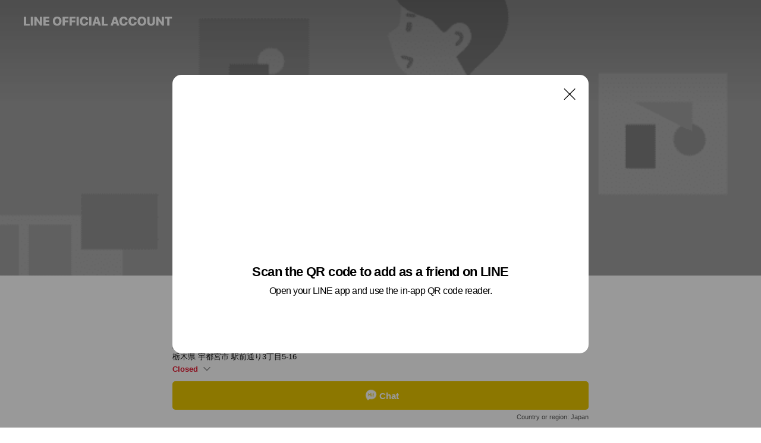

--- FILE ---
content_type: text/html; charset=utf-8
request_url: https://page.line.me/283yzkew?oat_content=url&openQrModal=true
body_size: 38766
content:
<!DOCTYPE html><html lang="en"><script id="oa-script-list" type="application/json">https://page.line-scdn.net/_next/static/chunks/pages/_app-04a59534f1b6ba96.js,https://page.line-scdn.net/_next/static/chunks/pages/%5BsearchId%5D-64515e177c06d1a4.js</script><head><meta charSet="UTF-8"/><meta name="viewport" content="width=device-width,initial-scale=1,minimum-scale=1,maximum-scale=1,user-scalable=no,viewport-fit=cover"/><link rel="apple-touch-icon" sizes="180x180" href="https://page.line-scdn.net/favicons/apple-touch-icon.png"/><link rel="icon" type="image/png" sizes="32x32" href="https://page.line-scdn.net/favicons/favicon-32x32.png"/><link rel="icon" type="image/png" sizes="16x16" href="https://page.line-scdn.net/favicons/favicon-16x16.png&quot;"/><link rel="mask-icon" href="https://page.line-scdn.net/favicons/safari-pinned-tab.svg" color="#4ecd00"/><link rel="shortcut icon" href="https://page.line-scdn.net/favicons/favicon.ico"/><meta name="theme-color" content="#ffffff"/><meta property="og:image" content="https://page-share.line.me//%40283yzkew/global/og_image.png?ts=1768777221618"/><meta name="twitter:card" content="summary_large_image"/><link rel="stylesheet" href="https://unpkg.com/swiper@6.8.1/swiper-bundle.min.css"/><title>濃厚豚骨ラーメン　だるま一家宇都宮分店 | LINE Official Account</title><meta property="og:title" content="濃厚豚骨ラーメン　だるま一家宇都宮分店 | LINE Official Account"/><meta name="twitter:title" content="濃厚豚骨ラーメン　だるま一家宇都宮分店 | LINE Official Account"/><link rel="canonical" href="https://page.line.me/283yzkew"/><meta property="line:service_name" content="Official Account"/><meta property="line:sub_title_2" content="〒321-0964 栃木県 宇都宮市 駅前通り3丁目5-16"/><meta name="description" content="濃厚豚骨ラーメン　だるま一家宇都宮分店&#x27;s LINE official account profile page. Add them as a friend for the latest news."/><link rel="preload" as="image" href="https://oa-profile-media.line-scdn.net/0hzK67Ue7GJWQLTjDj_uFaM1sRKxU4LHxgbCkhaWU9JQFAIylNQkM1aVcyeS95AmpiaFhreXEucwZuFWJTUlxvUFs9JgFfBSpaNGpqaWU-JwRDfypMRw/w720" media="(max-width: 360px)"/><link rel="preload" as="image" href="https://oa-profile-media.line-scdn.net/0hzK67Ue7GJWQLTjDj_uFaM1sRKxU4LHxgbCkhaWU9JQFAIylNQkM1aVcyeS95AmpiaFhreXEucwZuFWJTUlxvUFs9JgFfBSpaNGpqaWU-JwRDfypMRw/w960" media="(min-width: 360.1px)"/><meta name="next-head-count" content="20"/><link rel="preload" href="https://page.line-scdn.net/_next/static/css/6c56c7c442f9e637.css" as="style"/><link rel="stylesheet" href="https://page.line-scdn.net/_next/static/css/6c56c7c442f9e637.css" data-n-g=""/><link rel="preload" href="https://page.line-scdn.net/_next/static/css/32cf1b1e6f7e57c2.css" as="style"/><link rel="stylesheet" href="https://page.line-scdn.net/_next/static/css/32cf1b1e6f7e57c2.css" data-n-p=""/><noscript data-n-css=""></noscript><script defer="" nomodule="" src="https://page.line-scdn.net/_next/static/chunks/polyfills-c67a75d1b6f99dc8.js"></script><script src="https://page.line-scdn.net/_next/static/chunks/webpack-130e19885477412b.js" defer=""></script><script src="https://page.line-scdn.net/_next/static/chunks/framework-5d5971fdfab04833.js" defer=""></script><script src="https://page.line-scdn.net/_next/static/chunks/main-05d9c954f502a1b0.js" defer=""></script><script src="https://page.line-scdn.net/_next/static/chunks/e893f787-81841bf25f7a5b4d.js" defer=""></script><script src="https://page.line-scdn.net/_next/static/chunks/fd0ff8c8-d43e8626c80b2f59.js" defer=""></script><script src="https://page.line-scdn.net/_next/static/chunks/518-b33b01654ebc3704.js" defer=""></script><script src="https://page.line-scdn.net/_next/static/chunks/421-6db75eee1ddcc32a.js" defer=""></script><script src="https://page.line-scdn.net/_next/static/chunks/70-2befe84e3601a64e.js" defer=""></script><script src="https://page.line-scdn.net/_next/static/chunks/806-b648e1cb86c8d62b.js" defer=""></script><script src="https://page.line-scdn.net/_next/static/chunks/137-90ab3d3bd63e8e4a.js" defer=""></script><script src="https://page.line-scdn.net/_next/static/chunks/124-b469aeaada29d832.js" defer=""></script><script src="https://page.line-scdn.net/_next/static/chunks/423-d26e88c20d1ad3af.js" defer=""></script><script src="https://page.line-scdn.net/_next/static/chunks/913-0e0576b9d3accdb4.js" defer=""></script><script src="https://page.line-scdn.net/_next/static/chunks/741-3bb2a46e2bff1fe4.js" defer=""></script><script src="https://page.line-scdn.net/_next/static/wbE9r1btNEObkNSy-fn7d/_buildManifest.js" defer=""></script><script src="https://page.line-scdn.net/_next/static/wbE9r1btNEObkNSy-fn7d/_ssgManifest.js" defer=""></script></head><body class=""><div id="__next"><div class="wrap main" style="--profile-button-color:#e8c600" data-background="true" data-theme="true" data-js-top="true"><header id="header" class="header header_web"><div class="header_wrap"><span class="header_logo"><svg xmlns="http://www.w3.org/2000/svg" fill="none" viewBox="0 0 250 17" class="header_logo_image" role="img" aria-label="LINE OFFICIAL ACCOUNT" title="LINE OFFICIAL ACCOUNT"><path fill="#000" d="M.118 16V1.204H3.88v11.771h6.121V16zm11.607 0V1.204h3.763V16zm6.009 0V1.204h3.189l5.916 8.541h.072V1.204h3.753V16h-3.158l-5.947-8.634h-.072V16zm15.176 0V1.204h10.14v3.025h-6.377V7.15h5.998v2.83h-5.998v2.994h6.378V16zm23.235.267c-4.491 0-7.3-2.943-7.3-7.66v-.02c0-4.707 2.83-7.65 7.3-7.65 4.502 0 7.311 2.943 7.311 7.65v.02c0 4.717-2.8 7.66-7.311 7.66m0-3.118c2.153 0 3.486-1.763 3.486-4.542v-.02c0-2.8-1.363-4.533-3.486-4.533-2.102 0-3.466 1.723-3.466 4.532v.02c0 2.81 1.354 4.543 3.466 4.543M65.291 16V1.204h10.07v3.025h-6.306v3.373h5.732v2.881h-5.732V16zm11.731 0V1.204h10.07v3.025h-6.307v3.373h5.732v2.881h-5.732V16zm11.73 0V1.204h3.764V16zm12.797.267c-4.44 0-7.198-2.84-7.198-7.67v-.01c0-4.83 2.779-7.65 7.198-7.65 3.866 0 6.542 2.481 6.676 5.793v.103h-3.62l-.021-.154c-.235-1.538-1.312-2.625-3.035-2.625-2.06 0-3.363 1.692-3.363 4.522v.01c0 2.861 1.313 4.563 3.374 4.563 1.63 0 2.789-1.015 3.045-2.666l.02-.112h3.62l-.01.112c-.133 3.312-2.84 5.784-6.686 5.784m8.47-.267V1.204h3.763V16zm5.189 0 4.983-14.796h4.604L129.778 16h-3.947l-.923-3.25h-4.83l-.923 3.25zm7.249-11.577-1.6 5.62h3.271l-1.599-5.62zM131.204 16V1.204h3.763v11.771h6.121V16zm14.868 0 4.983-14.796h4.604L160.643 16h-3.948l-.923-3.25h-4.83L150.02 16zm7.249-11.577-1.599 5.62h3.271l-1.6-5.62zm14.653 11.844c-4.44 0-7.198-2.84-7.198-7.67v-.01c0-4.83 2.779-7.65 7.198-7.65 3.866 0 6.542 2.481 6.675 5.793v.103h-3.619l-.021-.154c-.236-1.538-1.312-2.625-3.035-2.625-2.061 0-3.363 1.692-3.363 4.522v.01c0 2.861 1.312 4.563 3.373 4.563 1.631 0 2.789-1.015 3.046-2.666l.02-.112h3.62l-.01.112c-.134 3.312-2.841 5.784-6.686 5.784m15.258 0c-4.44 0-7.198-2.84-7.198-7.67v-.01c0-4.83 2.778-7.65 7.198-7.65 3.866 0 6.542 2.481 6.675 5.793v.103h-3.619l-.021-.154c-.236-1.538-1.312-2.625-3.035-2.625-2.061 0-3.363 1.692-3.363 4.522v.01c0 2.861 1.312 4.563 3.373 4.563 1.631 0 2.789-1.015 3.046-2.666l.02-.112h3.62l-.011.112c-.133 3.312-2.84 5.784-6.685 5.784m15.36 0c-4.491 0-7.3-2.943-7.3-7.66v-.02c0-4.707 2.83-7.65 7.3-7.65 4.502 0 7.311 2.943 7.311 7.65v.02c0 4.717-2.799 7.66-7.311 7.66m0-3.118c2.154 0 3.487-1.763 3.487-4.542v-.02c0-2.8-1.364-4.533-3.487-4.533-2.102 0-3.466 1.723-3.466 4.532v.02c0 2.81 1.354 4.543 3.466 4.543m15.514 3.118c-3.855 0-6.367-2.184-6.367-5.517V1.204h3.763v9.187c0 1.723.923 2.758 2.615 2.758 1.681 0 2.604-1.035 2.604-2.758V1.204h3.763v9.546c0 3.322-2.491 5.517-6.378 5.517M222.73 16V1.204h3.189l5.916 8.541h.072V1.204h3.753V16h-3.158l-5.947-8.634h-.072V16zm18.611 0V4.229h-4.081V1.204h11.915v3.025h-4.081V16z"></path></svg></span></div></header><div class="container"><div data-intersection-target="profileFace" class="_root_f63qr_2 _modeLiffApp_f63qr_155"><div class="_coverImage_f63qr_2"><div data-intersection-target="coverImage" class="_root_1e0fr_1 _black_1e0fr_61"><picture class="_coverPicture_1e0fr_10"><source media="(min-width: 1048px)" srcSet="[data-uri]"/><source media="(min-width: 712px)" srcSet="[data-uri]"/><img class="_coverImage_1e0fr_7" src="[data-uri]" alt="" width="380" height="189"/></picture><img class="_coverImageSpacer_1e0fr_7" src="[data-uri]" alt=""/><div class="_root_qs6hr_1" aria-label="loading"><svg viewBox="0 0 50 50" xmlns="http://www.w3.org/2000/svg" class="_spinner_qs6hr_10" width="50" style="margin-left:-25px;margin-top:-25px"><path d="m9.906 37.346a1.5 1.5 0 0 1 2.321-1.9 16.461 16.461 0 0 0 12.774 6.054c9.112 0 16.5-7.387 16.5-16.5s-7.388-16.5-16.501-16.5a1.5 1.5 0 0 1 0-3c10.77 0 19.5 8.73 19.5 19.5s-8.73 19.5-19.5 19.5a19.46 19.46 0 0 1 -15.095-7.154z" fill="#fff"></path></svg></div></div></div><div class="_account_f63qr_11"><div class="_accountHead_f63qr_16"><div class="_accountHeadIcon_f63qr_22"><a class="_accountHeadIconLink_f63qr_31" href="/283yzkew/profile/img"><div class="_root_19dwp_1"><img class="_thumbnailImage_19dwp_8" src="https://profile.line-scdn.net/0hisfV3W82NlxbLyJl9PBJC2dqODEsATAUI017bnwraD9wSHdeZx5xbSt_OGh1SHBfNUh7Myx9YD4i/preview" alt="Show profile photo" width="70" height="70"/></div></a></div><div class="_accountHeadContents_f63qr_34"><h1 class="_accountHeadTitle_f63qr_37"><span class="_accountHeadTitleText_f63qr_51">濃厚豚骨ラーメン　だるま一家宇都宮分店</span><button type="button" class="_accountHeadBadge_f63qr_54" aria-label="Show account info"><span class="_root_4p75h_1 _typeCertified_4p75h_20"><span class="_icon_4p75h_17"><span role="img" aria-label="Verification status" class="la labs _iconImage_4p75h_17" style="width:11px;aspect-ratio:1;display:inline-grid;place-items:stretch"><svg xmlns="http://www.w3.org/2000/svg" data-laicon-version="10.2" viewBox="0 0 20 20" fill="currentColor"><g transform="translate(-2 -2)"><path d="M12 2.5c-3.7 0-6.7.7-7.8 1-.3.2-.5.5-.5.8v8.9c0 3.2 4.2 6.3 8 8.2.1 0 .2.1.3.1s.2 0 .3-.1c3.9-1.9 8-5 8-8.2V4.3c0-.3-.2-.6-.5-.7-1.1-.3-4.1-1.1-7.8-1.1zm0 4.2 1.2 2.7 2.7.3-1.9 2 .4 2.8-2.4-1.2-2.4 1.3.4-2.8-1.9-2 2.7-.3L12 6.7z"/></g></svg></span></span><span class="_label_4p75h_42">Verified</span></span></button></h1><div class="_accountHeadSubTexts_f63qr_58"><p class="_accountHeadSubText_f63qr_58">Friends<!-- --> <!-- -->3,736</p></div></div></div><div class="_accountInfo_f63qr_73"><p class="_accountInfoText_f63qr_85">定期的に最新情報やクーポン発行！！</p><p class="_accountInfoText_f63qr_85">栃木県 宇都宮市 駅前通り3丁目5-16</p><p class="_accountInfoWorking_f63qr_92"><button type="button"><span class="_accountInfoWorkingLabel_f63qr_95 _colorRed_f63qr_102">Closed</span><span role="img" aria-label="Expand" class="la lar _accountInfoWorkingIcon_f63qr_108" style="width:14px;aspect-ratio:1;color:#777;display:inline-grid;place-items:stretch"><svg xmlns="http://www.w3.org/2000/svg" data-laicon-version="15.0" viewBox="0 0 20 20" fill="currentColor"><g transform="translate(-2 -2)"><path d="m11.9998 14.56-7.03-7.03-1.273 1.274 8.303 8.302 8.302-8.303-1.273-1.272-7.029 7.029Z"/></g></svg></span></button></p><div class="_accountInfoWorkingOptions_f63qr_117"><div class="_accountInfoWorkingOptionsInner_f63qr_126"><div><p class="_root_m0rgx_1"><span>Sun</span><span class="_time_m0rgx_15">11:00 - 14:30,17:00 - 22:00</span></p><p class="_root_m0rgx_1 _currentWeek_m0rgx_10"><span>Mon</span><span class="_time_m0rgx_15 _colorRed_m0rgx_15">Closed</span></p><p class="_root_m0rgx_1"><span>Tue</span><span class="_time_m0rgx_15">11:00 - 14:30,17: - 22:00</span></p><p class="_root_m0rgx_1"><span>Wed</span><span class="_time_m0rgx_15">11:00 - 14:30,17:00 - 22:00</span></p><p class="_root_m0rgx_1"><span>Thu</span><span class="_time_m0rgx_15">11:00 - 14:30,17:00 - 22:00</span></p><p class="_root_m0rgx_1"><span>Fri</span><span class="_time_m0rgx_15">11:00 - 14:30,17: - 00:00</span></p><p class="_root_m0rgx_1"><span>Sat</span><span class="_time_m0rgx_15">11:00 - 14:30,17:00 - 00:00</span></p></div><p>L.O30分前</p></div></div><p><a class="_accountInfoWebsiteLink_f63qr_137" href="https://retty.me/area/PRE09/ARE59/SUB5901/100001636882/"><span class="_accountInfoWebsiteUrl_f63qr_141">retty.me/area/PRE09/ARE59/SUB5901/100001636882/</span></a></p></div><div class="_actionButtons_f63qr_152"><div><div class="_root_1nhde_1"><button type="button" class="_button_1nhde_9"><span class="_icon_1nhde_31"><span role="img" class="la lar" style="width:14px;aspect-ratio:1;display:inline-grid;place-items:stretch"><svg xmlns="http://www.w3.org/2000/svg" data-laicon-version="15.0" viewBox="0 0 20 20" fill="currentColor"><g transform="translate(-2 -2)"><path d="M11.8722 10.2255a.9.9 0 1 0 0 1.8.9.9 0 0 0 0-1.8Zm-3.5386 0a.9.9 0 1 0 0 1.8.9.9 0 0 0 0-1.8Zm7.0767 0a.9.9 0 1 0 0 1.8.9.9 0 0 0 0-1.8Z"/><path d="M6.5966 6.374c-1.256 1.2676-1.988 3.1338-1.988 5.5207 0 2.8387 1.6621 5.3506 2.8876 6.8107.6247-.8619 1.6496-1.7438 3.2265-1.7444h.0015l2.2892-.0098h.0028c3.4682 0 6.2909-2.8223 6.2909-6.2904 0-1.9386-.7072-3.4895-1.9291-4.5632C16.1475 5.0163 14.3376 4.37 12.0582 4.37c-2.3602 0-4.2063.7369-5.4616 2.004Zm-.9235-.915C7.2185 3.8991 9.4223 3.07 12.0582 3.07c2.5189 0 4.6585.7159 6.1779 2.051 1.5279 1.3427 2.371 3.2622 2.371 5.5398 0 4.1857-3.4041 7.5896-7.5894 7.5904h-.0015l-2.2892.0098h-.0028c-1.33 0-2.114.9634-2.5516 1.8265l-.4192.8269-.6345-.676c-1.2252-1.3055-3.8103-4.4963-3.8103-8.3437 0-2.6555.8198-4.8767 2.3645-6.4358Z"/></g></svg></span></span><span class="_label_1nhde_14">Chat</span></button></div><div class="_root_1nhde_1"><a role="button" href="https://line.me/R/home/public/main?id=283yzkew&amp;utm_source=businessprofile&amp;utm_medium=action_btn" class="_button_1nhde_9"><span class="_icon_1nhde_31"><span role="img" class="la lar" style="width:14px;aspect-ratio:1;display:inline-grid;place-items:stretch"><svg xmlns="http://www.w3.org/2000/svg" data-laicon-version="15.0" viewBox="0 0 20 20" fill="currentColor"><g transform="translate(-2 -2)"><path d="M6.0001 4.5104a.35.35 0 0 0-.35.35v14.2792a.35.35 0 0 0 .35.35h12a.35.35 0 0 0 .35-.35V4.8604a.35.35 0 0 0-.35-.35h-12Zm-1.65.35c0-.9112.7387-1.65 1.65-1.65h12c.9113 0 1.65.7388 1.65 1.65v14.2792c0 .9113-.7387 1.65-1.65 1.65h-12c-.9113 0-1.65-.7387-1.65-1.65V4.8604Z"/><path d="M15.0534 12.65H8.9468v-1.3h6.1066v1.3Zm0-3.3413H8.9468v-1.3h6.1066v1.3Zm0 6.6827H8.9468v-1.3h6.1066v1.3Z"/></g></svg></span></span><span class="_label_1nhde_14">Posts</span></a></div><div class="_root_1nhde_1"><a role="button" href="https://liff.line.me/1654883387-DxN9w07M/accounts/%40283yzkew/coupons?utm_source=businessprofile&amp;utm_medium=action_btn" class="_button_1nhde_9"><span class="_icon_1nhde_31"><span role="img" class="la lar" style="width:14px;aspect-ratio:1;display:inline-grid;place-items:stretch"><svg xmlns="http://www.w3.org/2000/svg" data-laicon-version="15.0" viewBox="0 0 20 20" fill="currentColor"><g transform="translate(-2 -2)"><path d="M8.2 19.6H21c.5523 0 1-.4477 1-1V5.4c0-.5523-.4477-1-1-1H8.2L7 5.6 5.8 4.4H3c-.5523 0-1 .4477-1 1v13.2c0 .5523.4477 1 1 1h2.8L7 18.4l1.2 1.2Zm-2.9385-1.3H3.3V5.7h1.9615L7 7.4385 8.7385 5.7H20.7v12.6H8.7385L7 16.5616 5.2615 18.3Z"/><path d="M6.3501 9.9353v-1.3h1.3v1.3h-1.3Zm0 2.7147v-1.3h1.3v1.3h-1.3Zm0 2.7146v-1.2999h1.3v1.2999h-1.3Z"/></g></svg></span></span><span class="_label_1nhde_14">Coupons</span></a></div></div></div></div></div><div class="content"><div class="ldsg-tab plugin_tab" data-flexible="flexible" style="--tab-indicator-position:0px;--tab-indicator-width:0px" id="tablist"><div class="tab-content"><div class="tab-content-inner"><div class="tab-list" role="tablist"><a aria-selected="true" role="tab" class="tab-list-item" tabindex="0"><span class="text">Announcements</span></a><a aria-selected="false" role="tab" class="tab-list-item"><span class="text">Coupon</span></a><a aria-selected="false" role="tab" class="tab-list-item"><span class="text">ラーメン</span></a><a aria-selected="false" role="tab" class="tab-list-item"><span class="text">アルコール</span></a><a aria-selected="false" role="tab" class="tab-list-item"><span class="text">Social media</span></a><a aria-selected="false" role="tab" class="tab-list-item"><span class="text">Mixed media feed</span></a><a aria-selected="false" role="tab" class="tab-list-item"><span class="text">Takeout</span></a><a aria-selected="false" role="tab" class="tab-list-item"><span class="text">FAQ</span></a><a aria-selected="false" role="tab" class="tab-list-item"><span class="text">Health &amp; safety</span></a><a aria-selected="false" role="tab" class="tab-list-item"><span class="text">Basic info</span></a><a aria-selected="false" role="tab" class="tab-list-item"><span class="text">You might like</span></a></div><div class="tab-indicator"></div></div></div></div><section class="section section_notice" id="plugin-notice-873259873702720" data-js-plugin="notice"><h2 class="blind">Notice</h2><div class="notice_plugin"><a data-testid="link-with-next" class="link" href="/283yzkew/notice/873259873702720"><div class="title_area"><span class="icon"><i class="icon_notice"></i></span><strong class="title">Announcements</strong></div><div class="notice_area"><p class="desc_box" aria-label="Display important information and news about your account.">お得な替玉クーポン券</p></div><span class="more">See more</span></a></div></section><section class="section section_coupon" id="plugin-coupon-874740467244554" data-js-plugin="coupon"><a data-testid="link-with-next" class="link" href="/283yzkew/coupons/874740467244554"><h2 class="title_section" data-testid="plugin-header"><span class="title">Coupon</span><span class="text_more">See more</span></h2></a><div class="coupon_plugin"><div class="coupon_plugin_list"><div class="coupon_plugin_item"><a target="_self" rel="noopener" href="https://liff.line.me/1654883387-DxN9w07M/c/NqSYREn07?utm_source=businessprofile&amp;utm_medium=plugin" class="coupon_link"><div class="coupon_info"><em class="coupon_category coupon_limit">1-time use</em><strong class="coupon_title">登録してくれた方！！替玉or大盛りクーポンプレゼント！！</strong><span class="coupon_date">2023.04.01<!-- -->~<!-- -->2030.04.30</span></div><div class="coupon_thumb"><picture class="picture"><source media="(min-width: 480px)" srcSet="https://oa-coupon.line-scdn.net/0hvJUxOc5IKWVoAT3Q-xFWMktAMwYYaTwtBjkiQhNeaVxMNTw7Vmc0BU8IIlAVNmo6XDdgCkRSJVwSYj4zADVnRk0AdgJAMzw0?0"/><img class="image" alt="" src="https://oa-coupon.line-scdn.net/0hvJUxOc5IKWVoAT3Q-xFWMktAMwYYaTwtBjkiQhNeaVxMNTw7Vmc0BU8IIlAVNmo6XDdgCkRSJVwSYj4zADVnRk0AdgJAMzw0/w150?0"/></picture></div></a></div></div></div></section><section class="section section_collection" id="plugin-showcase-986977547541854" data-js-plugin="showcase"><a data-testid="link-with-next" class="link" href="/283yzkew/showcase/986977547541854"><h2 class="title_section" data-testid="plugin-header"><span class="title">ラーメン</span><span class="text_more">See more</span></h2></a><div class="collection_plugin"><div class="collection_plugin_item"><div class="collection_image"><picture class="picture"><img class="image" alt=""/></picture></div><div class="collection_info"><strong class="collection_price">￥850</strong><strong class="collection_title">塩豚骨ラーメン(只今売切れ)</strong><p class="collection_desc">期間限定メニュー！！ キクラゲ、万ネギ、ワカメ、チャーシュー、紅生姜、海苔 がのってます！ ハーフもできます！</p><div class="collection_label"><div class="common_label"><strong class="label"><i class="icon"><svg width="12" height="12" viewBox="0 0 12 12" fill="none" xmlns="http://www.w3.org/2000/svg"><path fill-rule="evenodd" clip-rule="evenodd" d="M8.95 1.4L7.892 4.531c-.006.019-.003.076-.002.115l.002.034v5.848H2.006a.606.606 0 01-.606-.606V4.766c0-.057.008-.114.024-.168l1.05-2.76a.607.607 0 01.583-.438H8.95zm-1.184.85h-4.54L2.25 4.816v4.862h4.792V4.685a3.659 3.659 0 01-.003-.147.917.917 0 01.04-.255l.003-.012.684-2.021z" fill="#777"></path><path fill-rule="evenodd" clip-rule="evenodd" d="M6.1 4H3.87c-.177 0-.32-.18-.32-.4 0-.221.143-.4.32-.4H6.1c.176 0 .319.179.319.4 0 .22-.143.4-.32.4zm3.4 6.53c.567 0 1.027-.53 1.027-1.03V3.948l-.729-2.142A.6.6 0 009.23 1.4H8.1l-1 2.98v6.15h2.4zm0-.85c.012 0 .057-.007.111-.064a.289.289 0 00.056-.082c.01-.022.01-.034.01-.035V4.09l-.626-1.84h-.34L7.95 4.52v5.16H9.5z" fill="#777"></path></svg></i><span class="text">Takeout</span></strong></div></div></div><a data-testid="internal-link" class="collection_link" href="/283yzkew/showcase/986977547541854/item/987605438137451"></a></div><div class="collection_plugin_item"><div class="collection_image"><picture class="picture"><img class="image" alt=""/></picture></div><div class="collection_info"><strong class="collection_price">￥1,300</strong><strong class="collection_title">得親だるま</strong><p class="collection_desc">豚骨醤油スープに太麺！ チャーシュー4枚、メンマ、煮玉子、長ネギ、海苔2枚 となります！！</p><div class="collection_label"><div class="common_label"><strong class="label"><i class="icon"><svg width="12" height="12" viewBox="0 0 12 12" fill="none" xmlns="http://www.w3.org/2000/svg"><path fill-rule="evenodd" clip-rule="evenodd" d="M8.95 1.4L7.892 4.531c-.006.019-.003.076-.002.115l.002.034v5.848H2.006a.606.606 0 01-.606-.606V4.766c0-.057.008-.114.024-.168l1.05-2.76a.607.607 0 01.583-.438H8.95zm-1.184.85h-4.54L2.25 4.816v4.862h4.792V4.685a3.659 3.659 0 01-.003-.147.917.917 0 01.04-.255l.003-.012.684-2.021z" fill="#777"></path><path fill-rule="evenodd" clip-rule="evenodd" d="M6.1 4H3.87c-.177 0-.32-.18-.32-.4 0-.221.143-.4.32-.4H6.1c.176 0 .319.179.319.4 0 .22-.143.4-.32.4zm3.4 6.53c.567 0 1.027-.53 1.027-1.03V3.948l-.729-2.142A.6.6 0 009.23 1.4H8.1l-1 2.98v6.15h2.4zm0-.85c.012 0 .057-.007.111-.064a.289.289 0 00.056-.082c.01-.022.01-.034.01-.035V4.09l-.626-1.84h-.34L7.95 4.52v5.16H9.5z" fill="#777"></path></svg></i><span class="text">Takeout</span></strong></div></div></div><a data-testid="internal-link" class="collection_link" href="/283yzkew/showcase/986977547541854/item/995355320774316"></a></div><div class="collection_plugin_item"><div class="collection_image"><picture class="picture"><img class="image" alt=""/></picture></div><div class="collection_info"><strong class="collection_price">￥850</strong><strong class="collection_title">だるまラーメン</strong><p class="collection_desc">初めての方にオススメ！ キクラゲ、万能ネギ、チャーシュー！ 豚骨スープに博多麺になります。</p><div class="collection_label"><div class="common_label"><strong class="label"><i class="icon"><svg width="12" height="12" viewBox="0 0 12 12" fill="none" xmlns="http://www.w3.org/2000/svg"><path fill-rule="evenodd" clip-rule="evenodd" d="M8.95 1.4L7.892 4.531c-.006.019-.003.076-.002.115l.002.034v5.848H2.006a.606.606 0 01-.606-.606V4.766c0-.057.008-.114.024-.168l1.05-2.76a.607.607 0 01.583-.438H8.95zm-1.184.85h-4.54L2.25 4.816v4.862h4.792V4.685a3.659 3.659 0 01-.003-.147.917.917 0 01.04-.255l.003-.012.684-2.021z" fill="#777"></path><path fill-rule="evenodd" clip-rule="evenodd" d="M6.1 4H3.87c-.177 0-.32-.18-.32-.4 0-.221.143-.4.32-.4H6.1c.176 0 .319.179.319.4 0 .22-.143.4-.32.4zm3.4 6.53c.567 0 1.027-.53 1.027-1.03V3.948l-.729-2.142A.6.6 0 009.23 1.4H8.1l-1 2.98v6.15h2.4zm0-.85c.012 0 .057-.007.111-.064a.289.289 0 00.056-.082c.01-.022.01-.034.01-.035V4.09l-.626-1.84h-.34L7.95 4.52v5.16H9.5z" fill="#777"></path></svg></i><span class="text">Takeout</span></strong></div></div></div><a data-testid="internal-link" class="collection_link" href="/283yzkew/showcase/986977547541854/item/1016540951599022"></a></div><div class="collection_plugin_item"><div class="collection_image"><picture class="picture"><img class="image" alt=""/></picture></div><div class="collection_info"><strong class="collection_price">￥880</strong><strong class="collection_title">黒だるま</strong><p class="collection_desc">だるまラーメンに焦がしニンニク油マー油がTPされてます。 万ネギ、キクラゲ、チャーシューがTPされてます。 豚骨スープに博多麺となります。</p><div class="collection_label"><div class="common_label"><strong class="label"><i class="icon"><svg width="12" height="12" viewBox="0 0 12 12" fill="none" xmlns="http://www.w3.org/2000/svg"><path fill-rule="evenodd" clip-rule="evenodd" d="M8.95 1.4L7.892 4.531c-.006.019-.003.076-.002.115l.002.034v5.848H2.006a.606.606 0 01-.606-.606V4.766c0-.057.008-.114.024-.168l1.05-2.76a.607.607 0 01.583-.438H8.95zm-1.184.85h-4.54L2.25 4.816v4.862h4.792V4.685a3.659 3.659 0 01-.003-.147.917.917 0 01.04-.255l.003-.012.684-2.021z" fill="#777"></path><path fill-rule="evenodd" clip-rule="evenodd" d="M6.1 4H3.87c-.177 0-.32-.18-.32-.4 0-.221.143-.4.32-.4H6.1c.176 0 .319.179.319.4 0 .22-.143.4-.32.4zm3.4 6.53c.567 0 1.027-.53 1.027-1.03V3.948l-.729-2.142A.6.6 0 009.23 1.4H8.1l-1 2.98v6.15h2.4zm0-.85c.012 0 .057-.007.111-.064a.289.289 0 00.056-.082c.01-.022.01-.034.01-.035V4.09l-.626-1.84h-.34L7.95 4.52v5.16H9.5z" fill="#777"></path></svg></i><span class="text">Takeout</span></strong></div></div></div><a data-testid="internal-link" class="collection_link" href="/283yzkew/showcase/986977547541854/item/1082058161090094"></a></div><div class="collection_plugin_item"><div class="collection_image"><picture class="picture"><img class="image" alt=""/></picture></div><div class="collection_info"><strong class="collection_price">￥950</strong><strong class="collection_title">赤だるまラーメン</strong><p class="collection_desc">だるまラーメンに赤鬼(旨辛挽肉)がTPされてます。 万ネギ、キクラゲ、チャーシューがTPされてます。 辛いラーメンがお好きな方にオススメです。 豚骨スープに博多麺になります。</p><div class="collection_label"><div class="common_label"><strong class="label"><i class="icon"><svg width="12" height="12" viewBox="0 0 12 12" fill="none" xmlns="http://www.w3.org/2000/svg"><path fill-rule="evenodd" clip-rule="evenodd" d="M8.95 1.4L7.892 4.531c-.006.019-.003.076-.002.115l.002.034v5.848H2.006a.606.606 0 01-.606-.606V4.766c0-.057.008-.114.024-.168l1.05-2.76a.607.607 0 01.583-.438H8.95zm-1.184.85h-4.54L2.25 4.816v4.862h4.792V4.685a3.659 3.659 0 01-.003-.147.917.917 0 01.04-.255l.003-.012.684-2.021z" fill="#777"></path><path fill-rule="evenodd" clip-rule="evenodd" d="M6.1 4H3.87c-.177 0-.32-.18-.32-.4 0-.221.143-.4.32-.4H6.1c.176 0 .319.179.319.4 0 .22-.143.4-.32.4zm3.4 6.53c.567 0 1.027-.53 1.027-1.03V3.948l-.729-2.142A.6.6 0 009.23 1.4H8.1l-1 2.98v6.15h2.4zm0-.85c.012 0 .057-.007.111-.064a.289.289 0 00.056-.082c.01-.022.01-.034.01-.035V4.09l-.626-1.84h-.34L7.95 4.52v5.16H9.5z" fill="#777"></path></svg></i><span class="text">Takeout</span></strong></div></div></div><a data-testid="internal-link" class="collection_link" href="/283yzkew/showcase/986977547541854/item/1082783096233347"></a></div><div class="collection_plugin_item"><div class="collection_image"><picture class="picture"><img class="image" alt=""/></picture></div><div class="collection_info"><strong class="collection_price">￥950</strong><strong class="collection_title">鬼だるま</strong><p class="collection_desc">だるまラーメンより更に濃厚なスープとなっています。 万ネギ、キクラゲ、チャーシュー2枚TPとなります！！ 濃厚豚骨スープに博多麺となります。</p><div class="collection_label"><div class="common_label"><strong class="label"><i class="icon"><svg width="12" height="12" viewBox="0 0 12 12" fill="none" xmlns="http://www.w3.org/2000/svg"><path fill-rule="evenodd" clip-rule="evenodd" d="M8.95 1.4L7.892 4.531c-.006.019-.003.076-.002.115l.002.034v5.848H2.006a.606.606 0 01-.606-.606V4.766c0-.057.008-.114.024-.168l1.05-2.76a.607.607 0 01.583-.438H8.95zm-1.184.85h-4.54L2.25 4.816v4.862h4.792V4.685a3.659 3.659 0 01-.003-.147.917.917 0 01.04-.255l.003-.012.684-2.021z" fill="#777"></path><path fill-rule="evenodd" clip-rule="evenodd" d="M6.1 4H3.87c-.177 0-.32-.18-.32-.4 0-.221.143-.4.32-.4H6.1c.176 0 .319.179.319.4 0 .22-.143.4-.32.4zm3.4 6.53c.567 0 1.027-.53 1.027-1.03V3.948l-.729-2.142A.6.6 0 009.23 1.4H8.1l-1 2.98v6.15h2.4zm0-.85c.012 0 .057-.007.111-.064a.289.289 0 00.056-.082c.01-.022.01-.034.01-.035V4.09l-.626-1.84h-.34L7.95 4.52v5.16H9.5z" fill="#777"></path></svg></i><span class="text">Takeout</span></strong></div></div></div><a data-testid="internal-link" class="collection_link" href="/283yzkew/showcase/986977547541854/item/1082783096233348"></a></div></div></section><section class="section section_collection" id="plugin-showcase-938124911792695" data-js-plugin="showcase"><a data-testid="link-with-next" class="link" href="/283yzkew/showcase/938124911792695"><h2 class="title_section" data-testid="plugin-header"><span class="title">アルコール</span><span class="text_more">See more</span></h2></a><div class="collection_plugin"><div class="collection_plugin_item"><div class="collection_image"><picture class="picture"><img class="image" alt=""/></picture></div><div class="collection_info"><strong class="collection_price">￥600</strong><strong class="collection_title">生ビール</strong><p class="collection_desc">TAPPYを使用しているので常に新鮮な生ビールを提供できます！</p></div><a data-testid="internal-link" class="collection_link" href="/283yzkew/showcase/938124911792695/item/987635033146577"></a></div><div class="collection_plugin_item"><div class="collection_image"><picture class="picture"><img class="image" alt=""/></picture></div><div class="collection_info"><strong class="collection_price">￥600</strong><strong class="collection_title">麒麟瓶ビール</strong><p class="collection_desc">麒麟ビールになります。</p></div><a data-testid="internal-link" class="collection_link" href="/283yzkew/showcase/938124911792695/item/949299379850972"></a></div><div class="collection_plugin_item"><div class="collection_image"><picture class="picture"><img class="image" alt=""/></picture></div><div class="collection_info"><strong class="collection_price">￥500</strong><strong class="collection_title">ハイボール</strong><p class="collection_desc">サントリーウィスキーの角ハイボールになります。</p></div><a data-testid="internal-link" class="collection_link" href="/283yzkew/showcase/938124911792695/item/949299379850971"></a></div><div class="collection_plugin_item"><div class="collection_image"><picture class="picture"><img class="image" alt=""/></picture></div><div class="collection_info"><strong class="collection_price">￥450</strong><strong class="collection_title">氷結レモンサワー</strong><p class="collection_desc">氷結レモンサワーになります。</p></div><a data-testid="internal-link" class="collection_link" href="/283yzkew/showcase/938124911792695/item/941707798585013"></a></div><div class="collection_plugin_item"><div class="collection_image"><picture class="picture"><img class="image" alt=""/></picture></div><div class="collection_info"><strong class="collection_price">￥450</strong><strong class="collection_title">緑茶ハイ</strong><p class="collection_desc">緑茶ハイになります。</p></div><a data-testid="internal-link" class="collection_link" href="/283yzkew/showcase/938124911792695/item/941707798585012"></a></div><div class="collection_plugin_item"><div class="collection_image"><picture class="picture"><img class="image" alt=""/></picture></div><div class="collection_info"><strong class="collection_price">￥450</strong><strong class="collection_title">ウーロンハイ</strong><p class="collection_desc">ウーロンハイになります。</p></div><a data-testid="internal-link" class="collection_link" href="/283yzkew/showcase/938124911792695/item/949299379850970"></a></div></div></section><section class="section section_sns" id="plugin-social-media-873259873702718" data-js-plugin="socialMedia"><h2 class="title_section" data-testid="plugin-header"><span class="title">Social media</span></h2><div class="sns_plugin"><p class="text">Follow us on social media</p><div class="sns_area"><a target="_blank" rel="noopener noreferrer ugc nofollow" href="https://twitter.com/darumaumiya0502" class="link link_x" data-testid="twitter"><span class="icon"><svg width="20" height="20" viewBox="0 0 20 20" fill="none" xmlns="http://www.w3.org/2000/svg"><g clip-path="url(#clip0_8430_55724)"><path d="M11.19 9.04l4.653-5.29H14.74L10.7 8.343 7.471 3.75H3.75l4.88 6.946-4.88 5.548h1.103l4.267-4.851 3.408 4.85h3.722L11.189 9.04zm-1.511 1.717l-.495-.691L5.25 4.562h1.694l3.175 4.442.494.691 4.127 5.774h-1.693l-3.368-4.711z" fill="#fff"></path></g><defs><clipPath id="clip0_8430_55724"><path fill="#fff" transform="translate(3.75 3.75)" d="M0 0h12.5v12.5H0z"></path></clipPath></defs></svg></span></a><a target="_blank" rel="noopener noreferrer ugc nofollow" href="https://www.facebook.com/darumamiya" class="link link_facebook" data-testid="facebook"><span class="icon"><svg xmlns="http://www.w3.org/2000/svg" data-laicon-version="5.9" viewBox="0 0 24 24"><path d="M21 12c0-4.95-4.05-9-9-9s-9 4.05-9 9c0 4.5 3.263 8.212 7.537 8.887v-6.3h-2.25V12h2.25V9.975c0-2.25 1.35-3.487 3.375-3.487 1.013 0 2.025.224 2.025.224v2.25h-1.124c-1.126 0-1.463.675-1.463 1.35V12h2.475l-.45 2.588h-2.137V21A9.08 9.08 0 0021 12z" fill="#fff"></path></svg></span></a><a target="_blank" rel="noopener noreferrer ugc nofollow" href="https://www.instagram.com/daruma_utsunomiya/" class="link link_instagram" data-testid="instagram"><span class="icon"><svg xmlns="http://www.w3.org/2000/svg" data-laicon-version="5.9" viewBox="0 0 24 24"><g fill="#fff"><path d="M12 4.622c2.403 0 2.688.009 3.637.052.877.04 1.354.187 1.67.31.421.163.72.358 1.036.673.315.315.51.615.673 1.035.123.317.27.794.31 1.671.043.95.052 1.234.052 3.637s-.009 2.688-.052 3.637c-.04.877-.187 1.354-.31 1.67a2.79 2.79 0 01-.673 1.036c-.315.315-.615.51-1.035.673-.317.123-.794.27-1.671.31-.95.043-1.234.052-3.637.052s-2.688-.009-3.637-.052c-.877-.04-1.354-.187-1.67-.31a2.788 2.788 0 01-1.036-.673 2.79 2.79 0 01-.673-1.035c-.123-.317-.27-.794-.31-1.671-.043-.95-.052-1.234-.052-3.637s.009-2.688.052-3.637c.04-.877.187-1.354.31-1.67a2.79 2.79 0 01.673-1.036c.315-.315.615-.51 1.035-.673.317-.123.794-.27 1.671-.31.95-.043 1.234-.052 3.637-.052zM12 3c-2.444 0-2.75.01-3.71.054-.959.044-1.613.196-2.185.418A4.412 4.412 0 004.51 4.511c-.5.5-.809 1.002-1.038 1.594-.223.572-.375 1.226-.419 2.184C3.01 9.25 3 9.556 3 12s.01 2.75.054 3.71c.044.959.196 1.613.419 2.185a4.41 4.41 0 001.038 1.595c.5.5 1.002.808 1.594 1.038.572.222 1.226.374 2.184.418C9.25 20.99 9.556 21 12 21s2.75-.01 3.71-.054c.959-.044 1.613-.196 2.185-.419a4.412 4.412 0 001.595-1.038c.5-.5.808-1.002 1.038-1.594.222-.572.374-1.226.418-2.184.044-.96.054-1.267.054-3.711s-.01-2.75-.054-3.71c-.044-.959-.196-1.613-.419-2.185A4.412 4.412 0 0019.49 4.51c-.5-.5-1.002-.809-1.594-1.039-.572-.222-1.226-.374-2.184-.418C14.75 3.01 14.444 3 12 3z"></path><path d="M12.004 7.383a4.622 4.622 0 100 9.243 4.622 4.622 0 000-9.243zm0 7.621a3 3 0 110-6 3 3 0 010 6zm5.884-7.807a1.08 1.08 0 11-2.16 0 1.08 1.08 0 012.16 0z"></path></g></svg></span></a><a target="_blank" rel="noopener noreferrer ugc nofollow" href="https://tiktok.com/@darumamiya0502" class="link link_tiktok" data-testid="tiktok"><span class="icon"><svg viewBox="0 0 24 24" fill="none" xmlns="http://www.w3.org/2000/svg"><path d="M10.043 19.7c-.24 0-1.47-.04-2.59-.79-.42-.29-.8-.65-1.12-1.06-.4-.51-.64-1.1-.69-1.25v-.03c-.1-.28-.32-1.02-.29-1.72.05-1.16.41-1.9.57-2.17.29-.52.66-.98 1.11-1.37a4.735 4.735 0 013.08-1.12c.12 0 .24 0 .35.01v2.15a2.631 2.631 0 10-.42 5.23c.45 0 .89-.12 1.29-.34.37-.21.69-.52.92-.88.23-.36.37-.78.4-1.21v-.1c.01-.13.01-.28.01-.42V4.3h2.117l.003.07.06.35c.09.51.33 1.28.98 2.03.26.28.55.53.87.74.11.07.23.14.34.2.6.3 1.17.43 1.56.45v2.11c-.33-.03-.87-.08-1.3-.2-.93-.25-1.55-.64-1.55-.64l-.48-.32-.45-.27v6.17c0 .27-.08 1.02-.31 1.64-.2.52-.5 1.01-.87 1.44-.01.01-.6.72-1.59 1.2-.84.4-1.58.42-1.9.43h-.12.02z" fill="#fff" stroke="#fff" stroke-width="1.3"></path></svg></span></a></div></div></section><section class="section media_seemore" id="plugin-media-873259873702719" data-js-plugin="media"><a data-testid="link-with-next" class="link" href="/283yzkew/media/873259873702719"><h2 class="title_section" data-testid="plugin-header"><span class="title">Mixed media feed</span><span class="text_more">See more</span></h2></a><div class="photo_plugin"><div class="photo_item"><a data-testid="link-with-next" href="/283yzkew/media/873259873702719/item/1172362166838268700"><picture class="picture"><img class="image" alt=""/></picture></a></div><div class="photo_item"><a data-testid="link-with-next" href="/283yzkew/media/873259873702719/item/1301488307972551"><picture class="picture"><img class="image" alt=""/></picture></a></div><div class="photo_item"><a data-testid="link-with-next" href="/283yzkew/media/873259873702719/item/1235044082482716"><picture class="picture"><img class="image" alt=""/></picture></a></div><div class="photo_item"><a data-testid="link-with-next" href="/283yzkew/media/873259873702719/item/1171029516045566"><picture class="picture"><img class="image" alt=""/></picture></a></div><div class="photo_item"><a data-testid="link-with-next" href="/283yzkew/media/873259873702719/item/1168297932586757400"><picture class="picture"><img class="image" alt=""/></picture></a></div><div class="photo_item ico_video"><a data-testid="link-with-next" href="/283yzkew/media/873259873702719/item/1167878805911729400"><picture class="picture"><img class="image" alt=""/></picture></a></div><div class="photo_item"><a data-testid="link-with-next" href="/283yzkew/media/873259873702719/item/1167531546058424000"><picture class="picture"><img class="image" alt=""/></picture></a></div><div class="photo_item"><a data-testid="link-with-next" href="/283yzkew/media/873259873702719/item/1167428739819321900"><picture class="picture"><img class="image" alt=""/></picture></a></div><div class="photo_item"><a data-testid="link-with-next" href="/283yzkew/media/873259873702719/item/1167374657498353400"><picture class="picture"><img class="image" alt=""/></picture></a></div></div></section><section class="section section_takeout" id="plugin-takeout-928452338450942" data-js-plugin="takeout"><h2 class="title_section" data-testid="plugin-header"><span class="title">Takeout</span></h2><div class="takeout_plugin"><div class="banner_area"><p class="inner"><strong class="title">Takeout available</strong><span class="text">Please read before ordering.</span><span class="image image_banner_takeout"></span></p></div><dl class="list_info"><dt class="title">Hours</dt><dd class="desc"><div class="hour_box"><button type="button" aria-expanded="false" aria-label="View all" class="button_toggle"><span class="current"><span class="day">Mon</span><span class="hour">Closed</span></span></button><span class="memo">月曜日は定休日になります。</span><div class="hour_list"><div class="hour_item"><span class="day">Sun</span><span class="hour">11:00 - 14:00, 17:00 - 21:30</span></div><div class="hour_item is_active"><span class="day">Mon</span><span class="hour">Closed</span></div><div class="hour_item"><span class="day">Tue</span><span class="hour">11:00 - 14:00, 17:00 - 21:30</span></div><div class="hour_item"><span class="day">Wed</span><span class="hour">11:00 - 14:00, 17:00 - 21:30</span></div><div class="hour_item"><span class="day">Thu</span><span class="hour">11:00 - 14:00, 17:00 - 21:30</span></div><div class="hour_item"><span class="day">Fri</span><span class="hour">11:00 - 14:00, 17:00 - 21:30</span></div><div class="hour_item"><span class="day">Sat</span><span class="hour">11:00 - 14:00, 17:00 - 21:30</span></div></div></div></dd><dt class="title">Note</dt><dd class="desc">店頭渡しも可能です！！</dd></dl><div class="link_area"><a target="_blank" rel="noopener" href="https://line.me/R/oaMessage/@283yzkew/%E3%83%86%E3%82%A4%E3%82%AF%E3%82%A2%E3%82%A6%E3%83%88%E3%81%8A%E9%A1%98%E3%81%84%E3%81%97%E3%81%BE%E3%81%99%E3%80%82" class="link"><i class="icon"><svg width="19" height="19" viewBox="0 0 19 19" fill="none" xmlns="http://www.w3.org/2000/svg"><path fill-rule="evenodd" clip-rule="evenodd" d="M9.58 2.437c-4.24 0-6.927 2.71-6.927 6.986 0 2.463 1.258 4.731 3.017 6.605l.502.536.332-.655c.453-.893 1.11-1.446 2.02-1.446l1.817-.008a6.015 6.015 0 006.007-6.009c0-3.638-2.699-6.01-6.768-6.01zm0 1.029c3.528 0 5.739 1.942 5.739 4.98a4.986 4.986 0 01-4.98 4.98l-1.817.008-.176.004c-.984.051-1.747.534-2.312 1.281l-.069.094-.099-.116c-1.3-1.57-2.184-3.389-2.184-5.274 0-3.709 2.228-5.957 5.898-5.957zM5.92 8.814a.713.713 0 111.424 0 .713.713 0 01-1.425 0zm2.8 0a.713.713 0 111.425 0 .713.713 0 01-1.425 0zm3.514-.713a.713.713 0 100 1.425.713.713 0 000-1.425z" fill="#000"></path></svg></i><span class="text">Chat</span></a><a class="link" href="#"><i class="icon"><svg width="19" height="19" viewBox="0 0 19 19" fill="none" xmlns="http://www.w3.org/2000/svg"><path fill-rule="evenodd" clip-rule="evenodd" d="M2.816 3.858L4.004 2.67a1.76 1.76 0 012.564.079l2.024 2.286a1.14 1.14 0 01-.048 1.559L7.306 7.832l.014.04c.02.052.045.11.075.173l.051.1c.266.499.762 1.137 1.517 1.892.754.755 1.393 1.25 1.893 1.516.103.055.194.097.271.126l.04.014 1.239-1.238a1.138 1.138 0 011.465-.121l.093.074 2.287 2.024a1.76 1.76 0 01.078 2.563l-1.188 1.188c-1.477 1.478-5.367.513-9.102-3.222-3.735-3.735-4.7-7.625-3.223-9.103zm5.005 1.86L5.797 3.43a.731.731 0 00-1.065-.033L3.544 4.586c-.31.31-.445 1.226-.162 2.367.393 1.582 1.49 3.386 3.385 5.28 1.894 1.894 3.697 2.992 5.28 3.384 1.14.284 2.057.148 2.367-.162l1.187-1.187a.731.731 0 00-.032-1.065l-2.287-2.024a.109.109 0 00-.148.004l-1.403 1.402c-.517.518-1.887-.21-3.496-1.82l-.158-.16c-1.499-1.54-2.164-2.837-1.663-3.337l1.402-1.402a.108.108 0 00.005-.149z" fill="#000"></path></svg></i><span class="text">Call</span></a></div></div></section><section class="section section_faq" id="plugin-faq-1505212684841599" data-js-plugin="faq"><a data-testid="link-with-next" class="link" href="/283yzkew/faq/1505212684841599"><h2 class="title_section" data-testid="plugin-header"><span class="title">FAQ</span><span class="text_more">See more</span></h2></a><div class="faq_plugin"><ul class="faq_plugin_list"><li class="faq_plugin_item"><button type="button" class="button_toggle" aria-label="View" aria-expanded="true"><strong class="question_area"><abbr title="Question" class="icon">Q</abbr><span class="text" aria-label="Question displayed here.">駐車場はありますか？</span></strong><i class="icon_arrow"></i></button><div class="answer_area"><p class="answer_inner"><abbr title="Answer" class="icon">A</abbr><span class="text" aria-label="Answer displayed here.">だるまの並び、南側10mぐらいのところに4台あります。(しんとみさんの横)</span></p></div></li><li class="faq_plugin_item"><button type="button" class="button_toggle" aria-label="View" aria-expanded="false"><strong class="question_area"><abbr title="Question" class="icon">Q</abbr><span class="text" aria-label="Question displayed here.">定休日はいつですか</span></strong><i class="icon_arrow"></i></button><div class="answer_area"><p class="answer_inner"><abbr title="Answer" class="icon">A</abbr><span class="text" aria-label="Answer displayed here.">月曜日になります。</span></p></div></li><li class="faq_plugin_item"><button type="button" class="button_toggle" aria-label="View" aria-expanded="false"><strong class="question_area"><abbr title="Question" class="icon">Q</abbr><span class="text" aria-label="Question displayed here.">家族連れの入店可能でしょうか？</span></strong><i class="icon_arrow"></i></button><div class="answer_area"><p class="answer_inner"><abbr title="Answer" class="icon">A</abbr><span class="text" aria-label="Answer displayed here.">大丈夫です。テーブル席もあり、小さいお子様用の椅子も用意してあります。ベビーカーも入れます。</span></p></div></li></ul></div></section><section class="section" id="plugin-health-safety-924871518426092" data-js-plugin="healthSafety"><h2 class="title_section" data-testid="plugin-header"><span class="title">Health &amp; safety</span></h2><div class="attributes_plugin"><div class="banner_area"><p class="inner"><strong class="title">In-store safety policies</strong><span class="text">Info provided by the business</span><span class="image image_banner_health"></span></p></div><ul class="check_list"><li class="check_item">Plexiglass partitions</li><li class="check_item">Staff must wear face masks</li><li class="check_item">Staff must regularly use sanitizer, wash hands, and gargle mouthwash</li><li class="check_item">Face masks required</li><li class="check_item" style="display:none">Entrance restrictions for sick customers</li><li class="check_item" style="display:none">Staggered entry and seating</li></ul><button type="button" class="button_more">Show all</button></div></section><section class="section section_info" id="plugin-information-873259873702717" data-js-plugin="information"><h2 class="title_section" data-testid="plugin-header"><span class="title">Basic info</span></h2><div class="basic_info_item info_intro"><i class="icon"><svg width="19" height="19" viewBox="0 0 19 19" fill="none" xmlns="http://www.w3.org/2000/svg"><path fill-rule="evenodd" clip-rule="evenodd" d="M14.25 2.542h-9.5c-.721 0-1.306.584-1.306 1.306v11.304c0 .722.585 1.306 1.306 1.306h9.5c.722 0 1.306-.584 1.306-1.306V3.848c0-.722-.584-1.306-1.306-1.306zM4.75 3.57h9.5c.153 0 .277.124.277.277v11.304a.277.277 0 01-.277.277h-9.5a.277.277 0 01-.277-.277V3.848c0-.153.124-.277.277-.277zm7.167 6.444v-1.03H7.083v1.03h4.834zm0-3.675v1.03H7.083V6.34h4.834zm0 6.32v-1.03H7.083v1.03h4.834z" fill="#000"></path></svg></i>宇都宮駅西口徒歩3分！濃厚豚骨ラーメンだるま一家！</div><div class="basic_info_item info_time"><i class="icon"><svg width="19" height="19" viewBox="0 0 19 19" fill="none" xmlns="http://www.w3.org/2000/svg"><path fill-rule="evenodd" clip-rule="evenodd" d="M9.5 2.177a7.323 7.323 0 100 14.646 7.323 7.323 0 000-14.646zm0 1.03a6.294 6.294 0 110 12.587 6.294 6.294 0 010-12.588zm.514 5.996v-3.73H8.985v4.324l2.79 1.612.515-.892-2.276-1.314z" fill="#000"></path></svg></i><div class="title"><span class="title_s">Mon</span><span class="con_s">Closed</span></div><p class="memo">L.O30分前</p><ul class="lst_week"><li><span class="title_s">Sun</span><span class="con_s">11:00 - 14:30, 17:00 - 22:00</span></li><li><span class="title_s">Mon</span><span class="con_s">Closed</span></li><li><span class="title_s">Tue</span><span class="con_s">11:00 - 14:30, 17:00 - 22:00</span></li><li><span class="title_s">Wed</span><span class="con_s">11:00 - 14:30, 17:00 - 22:00</span></li><li><span class="title_s">Thu</span><span class="con_s">11:00 - 14:30, 17:00 - 22:00</span></li><li><span class="title_s">Fri</span><span class="con_s">11:00 - 14:30, 17:00 - 00:00</span></li><li><span class="title_s">Sat</span><span class="con_s">11:00 - 14:30, 17:00 - 00:00</span></li></ul></div><div class="basic_info_item info_budget is_selectable"><i class="icon"><svg width="19" height="19" viewBox="0 0 19 19" fill="none" xmlns="http://www.w3.org/2000/svg"><path fill-rule="evenodd" clip-rule="evenodd" d="M4.04 3.048h11.333c.74 0 1.34.6 1.34 1.34v10.224c0 .74-.6 1.34-1.34 1.34H4.04A1.753 1.753 0 012.286 14.2V4.8m1.03 1.71v7.69c0 .4.324.724.723.724h11.334c.172 0 .312-.14.312-.311V6.978a.311.311 0 00-.249-.305l-.063-.006H4.04c-.258 0-.503-.056-.724-.156zm12.369-.837V4.388a.311.311 0 00-.312-.311H4.04c-.4 0-.724.324-.724.724v.115c.001.37.28.675.64.717l.084.005h11.334c.107 0 .212.013.312.036zM4.039 3.048c-.968 0-1.753.785-1.753 1.753L4.04 3.048zm9.622 6.91a.826.826 0 100 1.651.826.826 0 000-1.652z" fill="#000"></path></svg></i><ul class="lst_budget"><li><span class="title_s">Lunch</span><span class="con_s">~ ￥1,000</span></li><li><span class="title_s">Dinner</span><span class="con_s">￥1,001 ~ ￥2,000</span></li></ul></div><div class="basic_info_item info_tel is_selectable"><i class="icon"><svg width="19" height="19" viewBox="0 0 19 19" fill="none" xmlns="http://www.w3.org/2000/svg"><path fill-rule="evenodd" clip-rule="evenodd" d="M2.816 3.858L4.004 2.67a1.76 1.76 0 012.564.079l2.024 2.286a1.14 1.14 0 01-.048 1.559L7.306 7.832l.014.04c.02.052.045.11.075.173l.051.1c.266.499.762 1.137 1.517 1.892.754.755 1.393 1.25 1.893 1.516.103.055.194.097.271.126l.04.014 1.239-1.238a1.138 1.138 0 011.465-.121l.093.074 2.287 2.024a1.76 1.76 0 01.078 2.563l-1.188 1.188c-1.477 1.478-5.367.513-9.102-3.222-3.735-3.735-4.7-7.625-3.223-9.103zm5.005 1.86L5.797 3.43a.731.731 0 00-1.065-.033L3.544 4.586c-.31.31-.445 1.226-.162 2.367.393 1.582 1.49 3.386 3.385 5.28 1.894 1.894 3.697 2.992 5.28 3.384 1.14.284 2.057.148 2.367-.162l1.187-1.187a.731.731 0 00-.032-1.065l-2.287-2.024a.109.109 0 00-.148.004l-1.403 1.402c-.517.518-1.887-.21-3.496-1.82l-.158-.16c-1.499-1.54-2.164-2.837-1.663-3.337l1.402-1.402a.108.108 0 00.005-.149z" fill="#000"></path></svg></i><a class="link" href="#"><span>0286788783</span></a></div><div class="basic_info_item info_url is_selectable"><i class="icon"><svg width="19" height="19" viewBox="0 0 19 19" fill="none" xmlns="http://www.w3.org/2000/svg"><path fill-rule="evenodd" clip-rule="evenodd" d="M9.5 2.18a7.32 7.32 0 100 14.64 7.32 7.32 0 000-14.64zM3.452 7.766A6.294 6.294 0 003.21 9.5c0 .602.084 1.184.242 1.736H6.32A17.222 17.222 0 016.234 9.5c0-.597.03-1.178.086-1.735H3.452zm.396-1.029H6.46c.224-1.303.607-2.422 1.11-3.225a6.309 6.309 0 00-3.722 3.225zm3.51 1.03a15.745 15.745 0 000 3.47h4.284a15.749 15.749 0 000-3.47H7.358zm4.131-1.03H7.511C7.903 4.64 8.707 3.21 9.5 3.21c.793 0 1.597 1.43 1.99 3.526zm1.19 1.03a17.21 17.21 0 010 3.47h2.869A6.292 6.292 0 0015.79 9.5c0-.602-.084-1.184-.242-1.735H12.68zm2.473-1.03H12.54c-.224-1.303-.607-2.422-1.11-3.225a6.308 6.308 0 013.722 3.225zM7.57 15.489a6.309 6.309 0 01-3.722-3.224H6.46c.224 1.303.607 2.421 1.11 3.224zm1.929.301c-.793 0-1.596-1.43-1.99-3.525h3.98c-.394 2.095-1.197 3.525-1.99 3.525zm1.93-.301c.503-.803.886-1.921 1.11-3.224h2.612a6.309 6.309 0 01-3.723 3.224z" fill="#000"></path></svg></i><a class="account_info_website_link" href="https://retty.me/area/PRE09/ARE59/SUB5901/100001636882/"><span class="account_info_website_url">retty.me/area/PRE09/ARE59/SUB5901/100001636882/</span></a></div><div class="basic_info_item info_pay is-solo"><i class="icon"><svg width="19" height="19" viewBox="0 0 19 19" fill="none" xmlns="http://www.w3.org/2000/svg"><path fill-rule="evenodd" clip-rule="evenodd" d="M2.85 3.457h13.3a.91.91 0 01.91.91v10.266a.91.91 0 01-.91.91H2.85a.91.91 0 01-.91-.91V4.367a.91.91 0 01.91-.91zm13.18 3.012V4.486H2.968v1.983H16.03zm0 1.03H2.968v7.015H16.03V7.498zm-1.705 4.52v1.03h-2.368v-1.03h2.368z" fill="#000"></path></svg></i><span class="title">Cash only</span></div><div class="basic_info_item info_facility"><i class="icon"><svg width="19" height="19" viewBox="0 0 19 19" fill="none" xmlns="http://www.w3.org/2000/svg"><path fill-rule="evenodd" clip-rule="evenodd" d="M9.5 2.178a7.322 7.322 0 100 14.644 7.322 7.322 0 000-14.644zm0 1.03a6.293 6.293 0 110 12.585 6.293 6.293 0 010-12.586zm.515 2.791v4.413h-1.03V5.999h1.03zm-.51 5.651a.66.66 0 100 1.321.66.66 0 000-1.321z" fill="#000"></path></svg></i>18 seats, free Wi-Fi, parking available, no smoking</div><div class="basic_info_item place_map" data-js-access="true"><div class="map_area"><a target="_blank" rel="noopener" href="https://www.google.com/maps/search/?api=1&amp;query=36.55808557899044%2C139.89596981957393"><img src="https://maps.googleapis.com/maps/api/staticmap?key=AIzaSyCmbTfxB3uMZpzVX9NYKqByC1RRi2jIjf0&amp;channel=Line_Account&amp;scale=2&amp;size=400x200&amp;center=36.55818557899045%2C139.89596981957393&amp;markers=scale%3A2%7Cicon%3Ahttps%3A%2F%2Fpage.line-scdn.net%2F_%2Fimages%2FmapPin.v1.png%7C36.55808557899044%2C139.89596981957393&amp;language=en&amp;region=&amp;signature=1nhH4rQhylBoRQj-yEbyJTjzjYw%3D" alt=""/></a></div><div class="map_text"><i class="icon"><svg width="19" height="19" viewBox="0 0 19 19" fill="none" xmlns="http://www.w3.org/2000/svg"><path fill-rule="evenodd" clip-rule="evenodd" d="M9.731 1.864l-.23-.004a6.308 6.308 0 00-4.853 2.266c-2.155 2.565-1.9 6.433.515 8.857a210.37 210.37 0 013.774 3.911.772.772 0 001.13 0l.942-.996a182.663 182.663 0 012.829-2.916c2.413-2.422 2.67-6.29.515-8.855a6.308 6.308 0 00-4.622-2.263zm-.23 1.026a5.28 5.28 0 014.064 1.9c1.805 2.147 1.588 5.413-.456 7.466l-.452.456a209.82 209.82 0 00-2.87 2.98l-.285.3-1.247-1.31a176.87 176.87 0 00-2.363-2.425c-2.045-2.053-2.261-5.32-.456-7.468a5.28 5.28 0 014.064-1.9zm0 3.289a2.004 2.004 0 100 4.008 2.004 2.004 0 000-4.008zm0 1.029a.975.975 0 110 1.95.975.975 0 010-1.95z" fill="#000"></path></svg></i><div class="map_title_area"><strong class="map_title">〒321-0964 栃木県 宇都宮市 駅前通り3丁目5-16</strong><button type="button" class="button_copy" aria-label="Copy"><i class="icon_copy"><svg width="16" height="16" xmlns="http://www.w3.org/2000/svg" data-laicon-version="15" viewBox="0 0 24 24"><path d="M3.2 3.05a.65.65 0 01.65-.65h12.99a.65.65 0 01.65.65V6.5h-1.3V3.7H4.5v13.28H7v1.3H3.85a.65.65 0 01-.65-.65V3.05z"></path><path d="M6.52 6.36a.65.65 0 01.65-.65h12.98a.65.65 0 01.65.65V17.5l-4.1 4.1H7.17a.65.65 0 01-.65-.65V6.36zm1.3.65V20.3h8.34l3.34-3.34V7.01H7.82z"></path><path d="M14.13 10.19H9.6v-1.3h4.53v1.3zm0 2.2H9.6v-1.3h4.53v1.3zm1.27 3.81h5.4v1.3h-4.1v4.1h-1.3v-5.4z"></path></svg></i></button></div><div class="map_address">宇都宮駅</div></div></div><div class="basic_info_item info_delivery"><i class="icon"><svg width="19" height="19" viewBox="0 0 19 19" fill="none" xmlns="http://www.w3.org/2000/svg"><path fill-rule="evenodd" clip-rule="evenodd" d="M5.786 3.01a3.066 3.066 0 00-.514 6.088v6.892H6.3V9.098a3.066 3.066 0 00-.515-6.088zm0 1.029a2.036 2.036 0 110 4.073 2.036 2.036 0 010-4.073zm5.392 2.037V3.525h-1.03v2.55l.004.158A3.067 3.067 0 0012.7 9.098v6.892h1.03V9.098a3.066 3.066 0 002.55-3.022V3.525h-1.03v2.55l-.004.13a2.038 2.038 0 01-1.518 1.841V3.525H12.7v4.521a2.037 2.037 0 01-1.521-1.97z" fill="#000"></path></svg></i>Takeout available</div><div class="basic_info_item info_health"><i class="icon"><svg width="18" height="19" viewBox="0 0 18 19" fill="none" xmlns="http://www.w3.org/2000/svg"><path fill-rule="evenodd" clip-rule="evenodd" d="M3.106 2.877c1.43-.44 3.591-.791 5.894-.791 2.263 0 4.28.32 5.86.754a.51.51 0 01.365.497l.02 7.01c0 2.26-2.502 4.673-6.013 6.51l-.096.037-.015.004-.121.016a.62.62 0 01-.162-.028l-.07-.03c-3.51-1.836-6.013-4.25-6.013-6.509V3.371c0-.229.143-.43.351-.494zm10.925.81a21.773 21.773 0 00-4.626-.568L9 3.115c-1.974 0-3.839.269-5.173.622l-.097.027v6.583c0 1.677 2.16 3.804 5.207 5.448l.062.033.29-.159c2.857-1.589 4.87-3.58 4.977-5.187l.004-.133-.02-6.608-.22-.055z" fill="#000"></path><path d="M6.632 8.5h4.736M9 6v5" stroke="#000" stroke-width="1.2"></path></svg></i>In-store health &amp; safety measures</div></section><section class="section section_recommend" id="plugin-recommendation-RecommendationPlugin" data-js-plugin="recommendation"><a target="_self" rel="noopener" href="https://liff.line.me/1654867680-wGKa63aV/?utm_source=oaprofile&amp;utm_medium=recommend" class="link"><h2 class="title_section" data-testid="plugin-header"><span class="title">You might like</span><span class="text_more">See more</span></h2></a><section class="RecommendationPlugin_subSection__nWfpQ"><h3 class="RecommendationPlugin_subTitle__EGDML">Accounts others are viewing</h3><div class="swiper-container"><div class="swiper-wrapper"><div class="swiper-slide"><div class="recommend_list"><div class="recommend_item" id="recommend-item-1"><a target="_self" rel="noopener" href="https://page.line.me/591uetqz?openerPlatform=liff&amp;openerKey=profileRecommend" class="link"><div class="thumb"><img src="https://profile.line-scdn.net/0hELo3uOTKGmNSSg8UEn1lNG4PFA4lZBwrKigGDCUYEwF6elVmbS0CBSUdR1V_Lw8yaSRXVXQZRAN_/preview" class="image" alt=""/></div><div class="info"><strong class="info_name"><i class="icon_certified"></i>油そばの鉄人　東武宇都宮駅前店</strong><div class="info_detail"><span class="friend">2,421 friends</span></div><div class="common_label"><strong class="label"><i class="icon"><svg width="13" height="12" viewBox="0 0 13 12" fill="none" xmlns="http://www.w3.org/2000/svg"><path fill-rule="evenodd" clip-rule="evenodd" d="M11.1 2.14H2.7a.576.576 0 00-.575.576v6.568c0 .317.258.575.575.575h8.4a.576.576 0 00.575-.575V2.716a.576.576 0 00-.575-.575zm-.076 2.407V9.21h-8.25V4.547h8.25zm0-.65V2.791h-8.25v1.106h8.25z" fill="#777"></path><path d="M11.024 9.209v.1h.1v-.1h-.1zm0-4.662h.1v-.1h-.1v.1zM2.774 9.21h-.1v.1h.1v-.1zm0-4.662v-.1h-.1v.1h.1zm8.25-.65v.1h.1v-.1h-.1zm0-1.106h.1v-.1h-.1v.1zm-8.25 0v-.1h-.1v.1h.1zm0 1.106h-.1v.1h.1v-.1zM2.7 2.241h8.4v-.2H2.7v.2zm-.475.475c0-.262.213-.475.475-.475v-.2a.676.676 0 00-.675.675h.2zm0 6.568V2.716h-.2v6.568h.2zm.475.475a.476.476 0 01-.475-.475h-.2c0 .372.303.675.675.675v-.2zm8.4 0H2.7v.2h8.4v-.2zm.475-.475a.476.476 0 01-.475.475v.2a.676.676 0 00.675-.675h-.2zm0-6.568v6.568h.2V2.716h-.2zM11.1 2.24c.262 0 .475.213.475.475h.2a.676.676 0 00-.675-.675v.2zm.024 6.968V4.547h-.2V9.21h.2zm-8.35.1h8.25v-.2h-8.25v.2zm-.1-4.762V9.21h.2V4.547h-.2zm8.35-.1h-8.25v.2h8.25v-.2zm.1-.55V2.791h-.2v1.106h.2zm-.1-1.206h-8.25v.2h8.25v-.2zm-8.35.1v1.106h.2V2.791h-.2zm.1 1.206h8.25v-.2h-8.25v.2zm6.467 2.227l-.296.853-.904.019.72.545-.261.865.741-.516.742.516-.262-.865.72-.545-.903-.019-.297-.853z" fill="#777"></path></svg></i><span class="text">Reward card</span></strong></div></div></a></div><div class="recommend_item" id="recommend-item-2"><a target="_self" rel="noopener" href="https://page.line.me/313jolbr?openerPlatform=liff&amp;openerKey=profileRecommend" class="link"><div class="thumb"><img src="https://profile.line-scdn.net/0hJA0oVDkCFW4NFgUZNiRqOTFTGwN6OBMmdXBcCS1EGVspIlprZnMNDHtGGV93IQE9ZXkNAShBQwtz/preview" class="image" alt=""/></div><div class="info"><strong class="info_name"><i class="icon_certified"></i>来来亭富山本店</strong><div class="info_detail"><span class="friend">802 friends</span></div></div></a></div><div class="recommend_item" id="recommend-item-3"><a target="_self" rel="noopener" href="https://page.line.me/232pjrys?openerPlatform=liff&amp;openerKey=profileRecommend" class="link"><div class="thumb"><img src="https://profile.line-scdn.net/0h4HTNbE4ga2dpN3QO2FUUMFVyZQoeGW0vEQYsBkpnZVcXBiQyXFgnBUliNQATASUyVlYsCUQ1PVNG/preview" class="image" alt=""/></div><div class="info"><strong class="info_name"><i class="icon_certified"></i>辻田家 西川田店</strong><div class="info_detail"><span class="friend">3,458 friends</span></div></div></a></div></div></div><div class="swiper-slide"><div class="recommend_list"><div class="recommend_item" id="recommend-item-4"><a target="_self" rel="noopener" href="https://page.line.me/588moiqm?openerPlatform=liff&amp;openerKey=profileRecommend" class="link"><div class="thumb"><img src="https://profile.line-scdn.net/0hN4jxasHrERtXAQ-Ch5VuTGtEH3YgLxdTL2NadCYISH8uNlUeaGYOeHoDHywqMlFIPjVWeHAJTSgq/preview" class="image" alt=""/></div><div class="info"><strong class="info_name"><i class="icon_certified"></i>麺場 田所商店 ひたちなか店</strong><div class="info_detail"><span class="friend">701 friends</span></div></div></a></div><div class="recommend_item" id="recommend-item-5"><a target="_self" rel="noopener" href="https://page.line.me/503egqzd?openerPlatform=liff&amp;openerKey=profileRecommend" class="link"><div class="thumb"><img src="https://profile.line-scdn.net/0hXeCszi51B0p-ChnTrsJ4HUJPCScJJAECBmxKKVNfWX1RaUAYEm9JfFgMDn9WORRLS2wcKVlZXXtQ/preview" class="image" alt=""/></div><div class="info"><strong class="info_name"><i class="icon_certified"></i>麺場 田所商店 水戸駅南店</strong><div class="info_detail"><span class="friend">1,248 friends</span></div></div></a></div><div class="recommend_item" id="recommend-item-6"><a target="_self" rel="noopener" href="https://page.line.me/921wvead?openerPlatform=liff&amp;openerKey=profileRecommend" class="link"><div class="thumb"><img src="https://profile.line-scdn.net/0hd5zcxiKMOxpHGi0zs-ZETXtfNXcwND1SP3gkKWpJYyo6KngYeCggL2ofNX1pfy9OLnUhLzYdMSpt/preview" class="image" alt=""/></div><div class="info"><strong class="info_name"><i class="icon_certified"></i>焼肉百萬石橋店</strong><div class="info_detail"><span class="friend">1,610 friends</span></div></div></a></div></div></div><div class="swiper-slide"><div class="recommend_list"><div class="recommend_item" id="recommend-item-7"><a target="_self" rel="noopener" href="https://page.line.me/756eyetc?openerPlatform=liff&amp;openerKey=profileRecommend" class="link"><div class="thumb"><img src="https://profile.line-scdn.net/0h6LJifEhwaWN3EHkIkp4WNEtVZw4APm8rD3IiB1RENVsPd34zSCRzAVQUZVpeIidnSSEiDQBAYwAI/preview" class="image" alt=""/></div><div class="info"><strong class="info_name"><i class="icon_certified"></i>旨いとんかつ　かつ盛　本店</strong><div class="info_detail"><span class="friend">885 friends</span></div><div class="common_label"><strong class="label"><i class="icon"><svg width="12" height="12" viewBox="0 0 12 12" fill="none" xmlns="http://www.w3.org/2000/svg"><path fill-rule="evenodd" clip-rule="evenodd" d="M8.95 1.4L7.892 4.531c-.006.019-.003.076-.002.115l.002.034v5.848H2.006a.606.606 0 01-.606-.606V4.766c0-.057.008-.114.024-.168l1.05-2.76a.607.607 0 01.583-.438H8.95zm-1.184.85h-4.54L2.25 4.816v4.862h4.792V4.685a3.659 3.659 0 01-.003-.147.917.917 0 01.04-.255l.003-.012.684-2.021z" fill="#777"></path><path fill-rule="evenodd" clip-rule="evenodd" d="M6.1 4H3.87c-.177 0-.32-.18-.32-.4 0-.221.143-.4.32-.4H6.1c.176 0 .319.179.319.4 0 .22-.143.4-.32.4zm3.4 6.53c.567 0 1.027-.53 1.027-1.03V3.948l-.729-2.142A.6.6 0 009.23 1.4H8.1l-1 2.98v6.15h2.4zm0-.85c.012 0 .057-.007.111-.064a.289.289 0 00.056-.082c.01-.022.01-.034.01-.035V4.09l-.626-1.84h-.34L7.95 4.52v5.16H9.5z" fill="#777"></path></svg></i><span class="text">Takeout</span></strong></div></div></a></div><div class="recommend_item" id="recommend-item-8"><a target="_self" rel="noopener" href="https://page.line.me/572rfqvg?openerPlatform=liff&amp;openerKey=profileRecommend" class="link"><div class="thumb"><img src="https://profile.line-scdn.net/0h_t_-A7EBAFtiVB79Ro5_DF4RDjYVegYTGmdHak5UXDhMZkMMDDAaak8HWjtGbBMMWDdPPUAHVjlL/preview" class="image" alt=""/></div><div class="info"><strong class="info_name"><i class="icon_certified"></i>株式会社 歌麿</strong><div class="info_detail"><span class="friend">1,101 friends</span></div></div></a></div><div class="recommend_item" id="recommend-item-9"><a target="_self" rel="noopener" href="https://page.line.me/643pxcmk?openerPlatform=liff&amp;openerKey=profileRecommend" class="link"><div class="thumb"><img src="https://profile.line-scdn.net/0hLQpani_cE35NGALKyFdsKXFdHRM6NhU2NXpVEDgdSkxnfQYsJHtUHWwZTE83KQMqIX1bEDwcSU1h/preview" class="image" alt=""/></div><div class="info"><strong class="info_name"><i class="icon_certified"></i>道とん堀新潟松崎店</strong><div class="info_detail"><span class="friend">1,624 friends</span></div><div class="common_label"><strong class="label"><i class="icon"><svg width="12" height="12" viewBox="0 0 12 12" fill="none" xmlns="http://www.w3.org/2000/svg"><path fill-rule="evenodd" clip-rule="evenodd" d="M2.425 3.014v6.604h7.15V3.014h-7.15zm-.85-.147c0-.388.315-.703.703-.703h7.444c.388 0 .703.315.703.703v6.898a.703.703 0 01-.703.703H2.278a.703.703 0 01-.703-.703V2.867z" fill="#777"></path><path d="M7.552 5.7l.585.636-2.47 2.262L4.052 7.04l.593-.604 1.027.99L7.552 5.7z" fill="#777"></path><path fill-rule="evenodd" clip-rule="evenodd" d="M2 3.883h8v.85H2v-.85zM4.2 1.5v1.089h-.85V1.5h.85zm4.451 0v1.089h-.85V1.5h.85z" fill="#777"></path></svg></i><span class="text">Book</span></strong></div></div></a></div></div></div><div class="swiper-slide"><div class="recommend_list"><div class="recommend_item" id="recommend-item-10"><a target="_self" rel="noopener" href="https://page.line.me/116tqmrs?openerPlatform=liff&amp;openerKey=profileRecommend" class="link"><div class="thumb"><img src="https://profile.line-scdn.net/0hjNVPwV68NWFrKSbRC51KNldsOwwcBzMpExx4Bhx9Y1dPHCc3BE4tU095P1dBSScwBU14BxsrP1UV/preview" class="image" alt=""/></div><div class="info"><strong class="info_name"><i class="icon_certified"></i>旬彩 活魚 まる和</strong><div class="info_detail"><span class="friend">1,029 friends</span></div><div class="common_label"><strong class="label"><i class="icon"><svg width="12" height="12" viewBox="0 0 12 12" fill="none" xmlns="http://www.w3.org/2000/svg"><path fill-rule="evenodd" clip-rule="evenodd" d="M1.675 2.925v6.033h.926l.923-.923.923.923h5.878V2.925H4.447l-.923.923-.923-.923h-.926zm-.85-.154c0-.384.312-.696.696-.696h1.432l.571.571.572-.571h6.383c.385 0 .696.312.696.696v6.341a.696.696 0 01-.696.696H4.096l-.572-.571-.571.571H1.52a.696.696 0 01-.696-.696V2.771z" fill="#777"></path><path fill-rule="evenodd" clip-rule="evenodd" d="M3.025 4.909v-.65h1v.65h-1zm0 1.357v-.65h1v.65h-1zm0 1.358v-.65h1v.65h-1z" fill="#777"></path></svg></i><span class="text">Coupons</span></strong><strong class="label"><i class="icon"><svg width="13" height="12" viewBox="0 0 13 12" fill="none" xmlns="http://www.w3.org/2000/svg"><path fill-rule="evenodd" clip-rule="evenodd" d="M11.1 2.14H2.7a.576.576 0 00-.575.576v6.568c0 .317.258.575.575.575h8.4a.576.576 0 00.575-.575V2.716a.576.576 0 00-.575-.575zm-.076 2.407V9.21h-8.25V4.547h8.25zm0-.65V2.791h-8.25v1.106h8.25z" fill="#777"></path><path d="M11.024 9.209v.1h.1v-.1h-.1zm0-4.662h.1v-.1h-.1v.1zM2.774 9.21h-.1v.1h.1v-.1zm0-4.662v-.1h-.1v.1h.1zm8.25-.65v.1h.1v-.1h-.1zm0-1.106h.1v-.1h-.1v.1zm-8.25 0v-.1h-.1v.1h.1zm0 1.106h-.1v.1h.1v-.1zM2.7 2.241h8.4v-.2H2.7v.2zm-.475.475c0-.262.213-.475.475-.475v-.2a.676.676 0 00-.675.675h.2zm0 6.568V2.716h-.2v6.568h.2zm.475.475a.476.476 0 01-.475-.475h-.2c0 .372.303.675.675.675v-.2zm8.4 0H2.7v.2h8.4v-.2zm.475-.475a.476.476 0 01-.475.475v.2a.676.676 0 00.675-.675h-.2zm0-6.568v6.568h.2V2.716h-.2zM11.1 2.24c.262 0 .475.213.475.475h.2a.676.676 0 00-.675-.675v.2zm.024 6.968V4.547h-.2V9.21h.2zm-8.35.1h8.25v-.2h-8.25v.2zm-.1-4.762V9.21h.2V4.547h-.2zm8.35-.1h-8.25v.2h8.25v-.2zm.1-.55V2.791h-.2v1.106h.2zm-.1-1.206h-8.25v.2h8.25v-.2zm-8.35.1v1.106h.2V2.791h-.2zm.1 1.206h8.25v-.2h-8.25v.2zm6.467 2.227l-.296.853-.904.019.72.545-.261.865.741-.516.742.516-.262-.865.72-.545-.903-.019-.297-.853z" fill="#777"></path></svg></i><span class="text">Reward card</span></strong></div></div></a></div><div class="recommend_item" id="recommend-item-11"><a target="_self" rel="noopener" href="https://page.line.me/504afopy?openerPlatform=liff&amp;openerKey=profileRecommend" class="link"><div class="thumb"><img src="https://profile.line-scdn.net/0hto1MylngK0AMNDXrnjVUFzBxJS17Gi0IdFZjcn4xIHIjVGpCZABmISE1ISJzUGpEZFFgLy00cyAn/preview" class="image" alt=""/></div><div class="info"><strong class="info_name"><i class="icon_certified"></i>サンマルクカフェ アピタ宇都宮店</strong><div class="info_detail"><span class="friend">1,043 friends</span></div></div></a></div><div class="recommend_item" id="recommend-item-12"><a target="_self" rel="noopener" href="https://page.line.me/182nasyr?openerPlatform=liff&amp;openerKey=profileRecommend" class="link"><div class="thumb"><img src="https://profile.line-scdn.net/0hpaSioLr_L05uED30oSlQGVJVISMZPikGFn5jKhgZdS1KcmkeAnE1fUNCdX5KdG0bVXBkLBkVdH0Q/preview" class="image" alt=""/></div><div class="info"><strong class="info_name"><i class="icon_certified"></i>宇都宮商工会議所</strong><div class="info_detail"><span class="friend">1,355 friends</span></div></div></a></div></div></div><div class="swiper-slide"><div class="recommend_list"><div class="recommend_item" id="recommend-item-13"><a target="_self" rel="noopener" href="https://page.line.me/796jxqof?openerPlatform=liff&amp;openerKey=profileRecommend" class="link"><div class="thumb"><img src="https://profile.line-scdn.net/0hxmT-phhoJ0JpVDKv3JxYFVURKS8eeiEKEWZvLUwBLHRHZTURXWBrJxhceXEWNjUcVTA8JBxQcSBA/preview" class="image" alt=""/></div><div class="info"><strong class="info_name"><i class="icon_certified"></i>元祖からあげ本舗まるたま 石井店</strong><div class="info_detail"><span class="friend">1,318 friends</span></div><div class="common_label"><strong class="label"><i class="icon"><svg width="12" height="12" viewBox="0 0 12 12" fill="none" xmlns="http://www.w3.org/2000/svg"><path fill-rule="evenodd" clip-rule="evenodd" d="M1.675 2.925v6.033h.926l.923-.923.923.923h5.878V2.925H4.447l-.923.923-.923-.923h-.926zm-.85-.154c0-.384.312-.696.696-.696h1.432l.571.571.572-.571h6.383c.385 0 .696.312.696.696v6.341a.696.696 0 01-.696.696H4.096l-.572-.571-.571.571H1.52a.696.696 0 01-.696-.696V2.771z" fill="#777"></path><path fill-rule="evenodd" clip-rule="evenodd" d="M3.025 4.909v-.65h1v.65h-1zm0 1.357v-.65h1v.65h-1zm0 1.358v-.65h1v.65h-1z" fill="#777"></path></svg></i><span class="text">Coupons</span></strong></div></div></a></div><div class="recommend_item" id="recommend-item-14"><a target="_self" rel="noopener" href="https://page.line.me/598teppv?openerPlatform=liff&amp;openerKey=profileRecommend" class="link"><div class="thumb"><img src="https://profile.line-scdn.net/0hIyX0Vvv_FlZlSQc-PmdpAVkMGDsSZxAeHSpdZEcdHDRNLFQADi5cYxRBSW8fflgBCnpYYBMdT2Ua/preview" class="image" alt=""/></div><div class="info"><strong class="info_name"><i class="icon_certified"></i>NASPA SKI GARDEN</strong><div class="info_detail"><span class="friend">3,715 friends</span></div></div></a></div><div class="recommend_item" id="recommend-item-15"><a target="_self" rel="noopener" href="https://page.line.me/879miskk?openerPlatform=liff&amp;openerKey=profileRecommend" class="link"><div class="thumb"><img src="https://profile.line-scdn.net/0h2fGCtNZ7bUl6On80OeoSHkZ_YyQNFGsBAlx3fFs9YXACCSJLQwshfFw8MnECAyMaE14kLQo4YSlT/preview" class="image" alt=""/></div><div class="info"><strong class="info_name"><i class="icon_certified"></i>ケアレーベル藤枝本店</strong><div class="info_detail"><span class="friend">955 friends</span></div><div class="common_label"><strong class="label"><i class="icon"><svg width="12" height="12" viewBox="0 0 12 12" fill="none" xmlns="http://www.w3.org/2000/svg"><path fill-rule="evenodd" clip-rule="evenodd" d="M1.675 2.925v6.033h.926l.923-.923.923.923h5.878V2.925H4.447l-.923.923-.923-.923h-.926zm-.85-.154c0-.384.312-.696.696-.696h1.432l.571.571.572-.571h6.383c.385 0 .696.312.696.696v6.341a.696.696 0 01-.696.696H4.096l-.572-.571-.571.571H1.52a.696.696 0 01-.696-.696V2.771z" fill="#777"></path><path fill-rule="evenodd" clip-rule="evenodd" d="M3.025 4.909v-.65h1v.65h-1zm0 1.357v-.65h1v.65h-1zm0 1.358v-.65h1v.65h-1z" fill="#777"></path></svg></i><span class="text">Coupons</span></strong></div></div></a></div></div></div><div class="swiper-slide"><div class="recommend_list"><div class="recommend_item" id="recommend-item-16"><a target="_self" rel="noopener" href="https://page.line.me/900kmszo?openerPlatform=liff&amp;openerKey=profileRecommend" class="link"><div class="thumb"><img src="https://profile.line-scdn.net/0hn0APfVGQMR98KSLIGTxOSEBsP3ILBzdXBEd6el8pZiYCHyJJFEd2LAkvZiZQTXRBRxp6eQwpPCgD/preview" class="image" alt=""/></div><div class="info"><strong class="info_name"><i class="icon_certified"></i>宇都宮カンツリークラブ</strong><div class="info_detail"><span class="friend">394 friends</span></div></div></a></div><div class="recommend_item" id="recommend-item-17"><a target="_self" rel="noopener" href="https://page.line.me/818jlmhv?openerPlatform=liff&amp;openerKey=profileRecommend" class="link"><div class="thumb"><img src="https://profile.line-scdn.net/0hDv2Q5w1SG1kPKA5M3OlkDjNtFTR4Bh0Rd0pTO38gEjsrSl1dY0tUbSMoRG9ySw9fNU5SPi14F2Al/preview" class="image" alt=""/></div><div class="info"><strong class="info_name"><i class="icon_certified"></i>Golfer’s</strong><div class="info_detail"><span class="friend">1,627 friends</span></div></div></a></div><div class="recommend_item" id="recommend-item-18"><a target="_self" rel="noopener" href="https://page.line.me/411tbsnu?openerPlatform=liff&amp;openerKey=profileRecommend" class="link"><div class="thumb"><img src="https://profile.line-scdn.net/0hYesidZQzBkpOEBL1TNp5HXJVCCc5PgACNiFJKmkQWHs2d0NPIn4bfDhAUC4wIURJJiRBLWpCCHo3/preview" class="image" alt=""/></div><div class="info"><strong class="info_name"><i class="icon_certified"></i>【予約用】Cut the mustard</strong><div class="info_detail"><span class="friend">1,482 friends</span></div></div></a></div></div></div><div class="swiper-slide"><div class="recommend_list"><div class="recommend_item" id="recommend-item-19"><a target="_self" rel="noopener" href="https://page.line.me/151jgnrl?openerPlatform=liff&amp;openerKey=profileRecommend" class="link"><div class="thumb"><img src="https://profile.line-scdn.net/0h3eXxYlZfbEplAXy7FGATHVlEYicSL2oCHWAhJEMFZy8aMX5OWDN2JRcFZXhBOSoVXzIleUkGZ3tI/preview" class="image" alt=""/></div><div class="info"><strong class="info_name"><i class="icon_certified"></i>BARBERSHOP ONFLEEK</strong><div class="info_detail"><span class="friend">356 friends</span></div><div class="common_label"><strong class="label"><i class="icon"><svg width="13" height="12" viewBox="0 0 13 12" fill="none" xmlns="http://www.w3.org/2000/svg"><path fill-rule="evenodd" clip-rule="evenodd" d="M11.1 2.14H2.7a.576.576 0 00-.575.576v6.568c0 .317.258.575.575.575h8.4a.576.576 0 00.575-.575V2.716a.576.576 0 00-.575-.575zm-.076 2.407V9.21h-8.25V4.547h8.25zm0-.65V2.791h-8.25v1.106h8.25z" fill="#777"></path><path d="M11.024 9.209v.1h.1v-.1h-.1zm0-4.662h.1v-.1h-.1v.1zM2.774 9.21h-.1v.1h.1v-.1zm0-4.662v-.1h-.1v.1h.1zm8.25-.65v.1h.1v-.1h-.1zm0-1.106h.1v-.1h-.1v.1zm-8.25 0v-.1h-.1v.1h.1zm0 1.106h-.1v.1h.1v-.1zM2.7 2.241h8.4v-.2H2.7v.2zm-.475.475c0-.262.213-.475.475-.475v-.2a.676.676 0 00-.675.675h.2zm0 6.568V2.716h-.2v6.568h.2zm.475.475a.476.476 0 01-.475-.475h-.2c0 .372.303.675.675.675v-.2zm8.4 0H2.7v.2h8.4v-.2zm.475-.475a.476.476 0 01-.475.475v.2a.676.676 0 00.675-.675h-.2zm0-6.568v6.568h.2V2.716h-.2zM11.1 2.24c.262 0 .475.213.475.475h.2a.676.676 0 00-.675-.675v.2zm.024 6.968V4.547h-.2V9.21h.2zm-8.35.1h8.25v-.2h-8.25v.2zm-.1-4.762V9.21h.2V4.547h-.2zm8.35-.1h-8.25v.2h8.25v-.2zm.1-.55V2.791h-.2v1.106h.2zm-.1-1.206h-8.25v.2h8.25v-.2zm-8.35.1v1.106h.2V2.791h-.2zm.1 1.206h8.25v-.2h-8.25v.2zm6.467 2.227l-.296.853-.904.019.72.545-.261.865.741-.516.742.516-.262-.865.72-.545-.903-.019-.297-.853z" fill="#777"></path></svg></i><span class="text">Reward card</span></strong></div></div></a></div><div class="recommend_item" id="recommend-item-20"><a target="_self" rel="noopener" href="https://page.line.me/emz8367m?openerPlatform=liff&amp;openerKey=profileRecommend" class="link"><div class="thumb"><img src="https://profile.line-scdn.net/0hScYdiITQDExkHSeKMdpzG1hYAiETMwoEHHMQf0ZJACgafU8eCihLeURKU3QZfU5OXyxBfhEYBSsd/preview" class="image" alt=""/></div><div class="info"><strong class="info_name"><i class="icon_certified"></i>千代ゴルフガーデン</strong><div class="info_detail"><span class="friend">3,101 friends</span></div><div class="common_label"><strong class="label"><i class="icon"><svg width="12" height="12" viewBox="0 0 12 12" fill="none" xmlns="http://www.w3.org/2000/svg"><path fill-rule="evenodd" clip-rule="evenodd" d="M1.675 2.925v6.033h.926l.923-.923.923.923h5.878V2.925H4.447l-.923.923-.923-.923h-.926zm-.85-.154c0-.384.312-.696.696-.696h1.432l.571.571.572-.571h6.383c.385 0 .696.312.696.696v6.341a.696.696 0 01-.696.696H4.096l-.572-.571-.571.571H1.52a.696.696 0 01-.696-.696V2.771z" fill="#777"></path><path fill-rule="evenodd" clip-rule="evenodd" d="M3.025 4.909v-.65h1v.65h-1zm0 1.357v-.65h1v.65h-1zm0 1.358v-.65h1v.65h-1z" fill="#777"></path></svg></i><span class="text">Coupons</span></strong></div></div></a></div><div class="recommend_item" id="recommend-item-21"><a target="_self" rel="noopener" href="https://page.line.me/731wboll?openerPlatform=liff&amp;openerKey=profileRecommend" class="link"><div class="thumb"><img src="https://profile.line-scdn.net/0hK1sTBgbCFB5OLQpP67trSXJoGnM5AxJWNkNSfGl5TSpgTwEddRtbcGwuTytjHlIYeh9cf2N6Hiow/preview" class="image" alt=""/></div><div class="info"><strong class="info_name"><i class="icon_certified"></i>ソユーゲームフィールド 三川店</strong><div class="info_detail"><span class="friend">1,838 friends</span></div><div class="common_label"><strong class="label"><i class="icon"><svg width="12" height="12" viewBox="0 0 12 12" fill="none" xmlns="http://www.w3.org/2000/svg"><path fill-rule="evenodd" clip-rule="evenodd" d="M1.675 2.925v6.033h.926l.923-.923.923.923h5.878V2.925H4.447l-.923.923-.923-.923h-.926zm-.85-.154c0-.384.312-.696.696-.696h1.432l.571.571.572-.571h6.383c.385 0 .696.312.696.696v6.341a.696.696 0 01-.696.696H4.096l-.572-.571-.571.571H1.52a.696.696 0 01-.696-.696V2.771z" fill="#777"></path><path fill-rule="evenodd" clip-rule="evenodd" d="M3.025 4.909v-.65h1v.65h-1zm0 1.357v-.65h1v.65h-1zm0 1.358v-.65h1v.65h-1z" fill="#777"></path></svg></i><span class="text">Coupons</span></strong></div></div></a></div></div></div><div class="button_more" slot="wrapper-end"><a target="_self" rel="noopener" href="https://liff.line.me/1654867680-wGKa63aV/?utm_source=oaprofile&amp;utm_medium=recommend" class="link"><i class="icon_more"></i>See more</a></div></div></div></section></section><div class="go_top"><a class="btn_top"><span class="icon"><svg xmlns="http://www.w3.org/2000/svg" width="10" height="11" viewBox="0 0 10 11"><g fill="#111"><path d="M1.464 6.55L.05 5.136 5 .186 6.414 1.6z"></path><path d="M9.95 5.136L5 .186 3.586 1.6l4.95 4.95z"></path><path d="M6 1.507H4v9.259h2z"></path></g></svg></span><span class="text">Top</span></a></div></div></div><div id="footer" class="footer"><div class="account_info"><span class="text">@283yzkew</span></div><div class="provider_info"><span class="text">© LY Corporation</span><div class="link_group"><a data-testid="link-with-next" class="link" href="/283yzkew/report">Report</a><a target="_self" rel="noopener" href="https://liff.line.me/1654867680-wGKa63aV/?utm_source=LINE&amp;utm_medium=referral&amp;utm_campaign=oa_profile_footer" class="link">Other official accounts</a></div></div></div><div class="floating_bar is_active"><div class="floating_button is_active"><a target="_blank" rel="noopener" data-js-chat-button="true" class="button_profile"><button type="button" class="button button_chat"><div class="button_content"><i class="icon"><svg xmlns="http://www.w3.org/2000/svg" width="39" height="38" viewBox="0 0 39 38"><path fill="#3C3E43" d="M24.89 19.19a1.38 1.38 0 11-.003-2.76 1.38 1.38 0 01.004 2.76m-5.425 0a1.38 1.38 0 110-2.76 1.38 1.38 0 010 2.76m-5.426 0a1.38 1.38 0 110-2.76 1.38 1.38 0 010 2.76m5.71-13.73c-8.534 0-13.415 5.697-13.415 13.532 0 7.834 6.935 13.875 6.935 13.875s1.08-4.113 4.435-4.113c1.163 0 2.147-.016 3.514-.016 6.428 0 11.64-5.211 11.64-11.638 0-6.428-4.573-11.64-13.108-11.64"></path></svg><svg width="20" height="20" viewBox="0 0 20 20" fill="none" xmlns="http://www.w3.org/2000/svg"><path fill-rule="evenodd" clip-rule="evenodd" d="M2.792 9.92c0-4.468 2.862-7.355 7.291-7.355 4.329 0 7.124 2.483 7.124 6.326a6.332 6.332 0 01-6.325 6.325l-1.908.008c-1.122 0-1.777.828-2.129 1.522l-.348.689-.53-.563c-1.185-1.264-3.175-3.847-3.175-6.953zm5.845 1.537h.834V7.024h-.834v1.8H7.084V7.046h-.833v4.434h.833V9.658h1.553v1.8zm4.071-4.405h.834v2.968h-.834V7.053zm-2.09 4.395h.833V8.48h-.834v2.967zm.424-3.311a.542.542 0 110-1.083.542.542 0 010 1.083zm1.541 2.77a.542.542 0 101.084 0 .542.542 0 00-1.084 0z" fill="#fff"></path></svg></i><span class="text">Chat</span></div></button></a></div><div class="region_area">Country or region:<!-- --> <!-- -->Japan</div></div></div></div><script src="https://static.line-scdn.net/liff/edge/versions/2.27.1/sdk.js"></script><script src="https://static.line-scdn.net/uts/edge/stable/uts.js"></script><script id="__NEXT_DATA__" type="application/json">{"props":{"pageProps":{"initialDataString":"{\"lang\":\"en\",\"origin\":\"web\",\"opener\":{},\"device\":\"Desktop\",\"lineAppVersion\":\"\",\"requestedSearchId\":\"283yzkew\",\"openQrModal\":true,\"isBusinessAccountLineMeDomain\":false,\"account\":{\"accountInfo\":{\"id\":\"873259873702715\",\"countryCode\":\"JP\",\"managingCountryCode\":\"JP\",\"basicSearchId\":\"@283yzkew\",\"subPageId\":\"873259873702716\",\"profileConfig\":{\"activateSearchId\":true,\"activateFollowerCount\":true},\"shareInfoImage\":\"https://page-share.line.me//%40283yzkew/global/og_image.png?ts=1768777221618\",\"friendCount\":3736},\"profile\":{\"type\":\"basic\",\"name\":\"濃厚豚骨ラーメン　だるま一家宇都宮分店\",\"badgeType\":\"certified\",\"profileImg\":{\"original\":\"https://profile.line-scdn.net/0hisfV3W82NlxbLyJl9PBJC2dqODEsATAUI017bnwraD9wSHdeZx5xbSt_OGh1SHBfNUh7Myx9YD4i\",\"thumbs\":{\"xSmall\":\"https://profile.line-scdn.net/0hisfV3W82NlxbLyJl9PBJC2dqODEsATAUI017bnwraD9wSHdeZx5xbSt_OGh1SHBfNUh7Myx9YD4i/preview\",\"small\":\"https://profile.line-scdn.net/0hisfV3W82NlxbLyJl9PBJC2dqODEsATAUI017bnwraD9wSHdeZx5xbSt_OGh1SHBfNUh7Myx9YD4i/preview\",\"mid\":\"https://profile.line-scdn.net/0hisfV3W82NlxbLyJl9PBJC2dqODEsATAUI017bnwraD9wSHdeZx5xbSt_OGh1SHBfNUh7Myx9YD4i/preview\",\"large\":\"https://profile.line-scdn.net/0hisfV3W82NlxbLyJl9PBJC2dqODEsATAUI017bnwraD9wSHdeZx5xbSt_OGh1SHBfNUh7Myx9YD4i/preview\",\"xLarge\":\"https://profile.line-scdn.net/0hisfV3W82NlxbLyJl9PBJC2dqODEsATAUI017bnwraD9wSHdeZx5xbSt_OGh1SHBfNUh7Myx9YD4i/preview\",\"xxLarge\":\"https://profile.line-scdn.net/0hisfV3W82NlxbLyJl9PBJC2dqODEsATAUI017bnwraD9wSHdeZx5xbSt_OGh1SHBfNUh7Myx9YD4i/preview\"}},\"bgImg\":{\"original\":\"https://oa-profile-media.line-scdn.net/0hzK67Ue7GJWQLTjDj_uFaM1sRKxU4LHxgbCkhaWU9JQFAIylNQkM1aVcyeS95AmpiaFhreXEucwZuFWJTUlxvUFs9JgFfBSpaNGpqaWU-JwRDfypMRw\",\"thumbs\":{\"xSmall\":\"https://oa-profile-media.line-scdn.net/0hzK67Ue7GJWQLTjDj_uFaM1sRKxU4LHxgbCkhaWU9JQFAIylNQkM1aVcyeS95AmpiaFhreXEucwZuFWJTUlxvUFs9JgFfBSpaNGpqaWU-JwRDfypMRw/w120\",\"small\":\"https://oa-profile-media.line-scdn.net/0hzK67Ue7GJWQLTjDj_uFaM1sRKxU4LHxgbCkhaWU9JQFAIylNQkM1aVcyeS95AmpiaFhreXEucwZuFWJTUlxvUFs9JgFfBSpaNGpqaWU-JwRDfypMRw/w240\",\"mid\":\"https://oa-profile-media.line-scdn.net/0hzK67Ue7GJWQLTjDj_uFaM1sRKxU4LHxgbCkhaWU9JQFAIylNQkM1aVcyeS95AmpiaFhreXEucwZuFWJTUlxvUFs9JgFfBSpaNGpqaWU-JwRDfypMRw/w480\",\"large\":\"https://oa-profile-media.line-scdn.net/0hzK67Ue7GJWQLTjDj_uFaM1sRKxU4LHxgbCkhaWU9JQFAIylNQkM1aVcyeS95AmpiaFhreXEucwZuFWJTUlxvUFs9JgFfBSpaNGpqaWU-JwRDfypMRw/w720\",\"xLarge\":\"https://oa-profile-media.line-scdn.net/0hzK67Ue7GJWQLTjDj_uFaM1sRKxU4LHxgbCkhaWU9JQFAIylNQkM1aVcyeS95AmpiaFhreXEucwZuFWJTUlxvUFs9JgFfBSpaNGpqaWU-JwRDfypMRw/w960\",\"xxLarge\":\"https://oa-profile-media.line-scdn.net/0hzK67Ue7GJWQLTjDj_uFaM1sRKxU4LHxgbCkhaWU9JQFAIylNQkM1aVcyeS95AmpiaFhreXEucwZuFWJTUlxvUFs9JgFfBSpaNGpqaWU-JwRDfypMRw/w2400\"}},\"btnList\":[{\"type\":\"chat\",\"color\":\"#3c3e43\",\"chatReplyTimeDisplay\":false},{\"type\":\"home\",\"color\":\"#3c3e43\"},{\"type\":\"coupon\",\"color\":\"#3c3e43\"}],\"buttonColor\":\"#e8c600\",\"info\":{\"statusMsg\":\"定期的に最新情報やクーポン発行！！\",\"basicInfo\":{\"description\":\"宇都宮駅西口徒歩3分！濃厚豚骨ラーメンだるま一家！\",\"id\":\"873259873702717\"}},\"oaCallable\":false,\"floatingBarMessageList\":[],\"actionButtonServiceUrls\":[{\"buttonType\":\"HOME\",\"url\":\"https://line.me/R/home/public/main?id=283yzkew\"},{\"buttonType\":\"COUPON\",\"url\":\"https://liff.line.me/1654883387-DxN9w07M/accounts/%40283yzkew/coupons\"}],\"displayInformation\":{\"workingTime\":null,\"budget\":null,\"callType\":null,\"oaCallable\":false,\"oaCallAnyway\":false,\"tel\":null,\"website\":null,\"address\":null,\"newAddress\":{\"postalCode\":\"3210964\",\"provinceName\":\"栃木県\",\"cityName\":\"宇都宮市\",\"baseAddress\":\"駅前通り3丁目5-16\",\"detailAddress\":null,\"lat\":36.55808557899044,\"lng\":139.8959698195739},\"oldAddressDeprecated\":true}},\"pluginList\":[{\"type\":\"notice\",\"id\":\"873259873702720\",\"content\":{\"itemList\":[{\"itemId\":976892086911001,\"createdDate\":1668583631000,\"title\":\"お得な替玉クーポン券\",\"description\":\"お得な替玉クーポン券を販売致します。\u003cbr\u003e5玉クーポン券で1玉お得で、通常750円が600円‼️\u003cbr\u003e10玉クーポン券で2玉お得で、通常1,500円が1300円‼️\u003cbr\u003eスタッフにお声かけしてください！\",\"image\":{\"original\":\"https://oa-profile-media.line-scdn.net/0hGy9JdSP8GFYEMw1TJklnAVVsFic3UUFSY1QSTEduGjRicAd-XiIUYkhEGTZhaBRhXhQRT1NYRwdAfwNVXVQeTyNHDzNQeBdQXioJTHpDAB11WVd8ZFw\",\"thumbs\":{\"xSmall\":\"https://oa-profile-media.line-scdn.net/0hGy9JdSP8GFYEMw1TJklnAVVsFic3UUFSY1QSTEduGjRicAd-XiIUYkhEGTZhaBRhXhQRT1NYRwdAfwNVXVQeTyNHDzNQeBdQXioJTHpDAB11WVd8ZFw/w120\",\"small\":\"https://oa-profile-media.line-scdn.net/0hGy9JdSP8GFYEMw1TJklnAVVsFic3UUFSY1QSTEduGjRicAd-XiIUYkhEGTZhaBRhXhQRT1NYRwdAfwNVXVQeTyNHDzNQeBdQXioJTHpDAB11WVd8ZFw/w240\",\"mid\":\"https://oa-profile-media.line-scdn.net/0hGy9JdSP8GFYEMw1TJklnAVVsFic3UUFSY1QSTEduGjRicAd-XiIUYkhEGTZhaBRhXhQRT1NYRwdAfwNVXVQeTyNHDzNQeBdQXioJTHpDAB11WVd8ZFw/w480\",\"large\":\"https://oa-profile-media.line-scdn.net/0hGy9JdSP8GFYEMw1TJklnAVVsFic3UUFSY1QSTEduGjRicAd-XiIUYkhEGTZhaBRhXhQRT1NYRwdAfwNVXVQeTyNHDzNQeBdQXioJTHpDAB11WVd8ZFw/w720\",\"xLarge\":\"https://oa-profile-media.line-scdn.net/0hGy9JdSP8GFYEMw1TJklnAVVsFic3UUFSY1QSTEduGjRicAd-XiIUYkhEGTZhaBRhXhQRT1NYRwdAfwNVXVQeTyNHDzNQeBdQXioJTHpDAB11WVd8ZFw/w960\",\"xxLarge\":\"https://oa-profile-media.line-scdn.net/0hGy9JdSP8GFYEMw1TJklnAVVsFic3UUFSY1QSTEduGjRicAd-XiIUYkhEGTZhaBRhXhQRT1NYRwdAfwNVXVQeTyNHDzNQeBdQXioJTHpDAB11WVd8ZFw/w2400\"}}}]}},{\"type\":\"coupon\",\"id\":\"874740467244554\",\"content\":{\"itemList\":[{\"type\":\"coupon\",\"id\":\"NqSYREn07\",\"couponType\":\"gift\",\"schemeUrl\":\"https://liff.line.me/1654883387-DxN9w07M/c/NqSYREn07\",\"startDate\":\"2023-04-01\",\"endDate\":\"2030-04-30\",\"allowMultiUse\":false,\"item\":{\"type\":\"photo\",\"title\":\"登録してくれた方！！替玉or大盛りクーポンプレゼント！！\",\"body\":\"\",\"img\":{\"original\":\"https://oa-coupon.line-scdn.net/0hvJUxOc5IKWVoAT3Q-xFWMktAMwYYaTwtBjkiQhNeaVxMNTw7Vmc0BU8IIlAVNmo6XDdgCkRSJVwSYj4zADVnRk0AdgJAMzw0\",\"thumbs\":{\"xSmall\":\"https://oa-coupon.line-scdn.net/0hvJUxOc5IKWVoAT3Q-xFWMktAMwYYaTwtBjkiQhNeaVxMNTw7Vmc0BU8IIlAVNmo6XDdgCkRSJVwSYj4zADVnRk0AdgJAMzw0/w150\",\"small\":\"https://oa-coupon.line-scdn.net/0hvJUxOc5IKWVoAT3Q-xFWMktAMwYYaTwtBjkiQhNeaVxMNTw7Vmc0BU8IIlAVNmo6XDdgCkRSJVwSYj4zADVnRk0AdgJAMzw0/w150\",\"mid\":\"https://oa-coupon.line-scdn.net/0hvJUxOc5IKWVoAT3Q-xFWMktAMwYYaTwtBjkiQhNeaVxMNTw7Vmc0BU8IIlAVNmo6XDdgCkRSJVwSYj4zADVnRk0AdgJAMzw0\",\"large\":\"https://oa-coupon.line-scdn.net/0hvJUxOc5IKWVoAT3Q-xFWMktAMwYYaTwtBjkiQhNeaVxMNTw7Vmc0BU8IIlAVNmo6XDdgCkRSJVwSYj4zADVnRk0AdgJAMzw0\",\"xLarge\":\"https://oa-coupon.line-scdn.net/0hvJUxOc5IKWVoAT3Q-xFWMktAMwYYaTwtBjkiQhNeaVxMNTw7Vmc0BU8IIlAVNmo6XDdgCkRSJVwSYj4zADVnRk0AdgJAMzw0\",\"xxLarge\":\"https://oa-coupon.line-scdn.net/0hvJUxOc5IKWVoAT3Q-xFWMktAMwYYaTwtBjkiQhNeaVxMNTw7Vmc0BU8IIlAVNmo6XDdgCkRSJVwSYj4zADVnRk0AdgJAMzw0\"}}}}]}},{\"type\":\"showcase\",\"id\":\"986977547541854\",\"title\":\"ラーメン\",\"content\":{\"type\":\"product\",\"viewType\":\"list\",\"itemList\":[{\"type\":\"showcaseItem\",\"id\":\"987605438137451\",\"item\":{\"type\":\"photo\",\"title\":\"塩豚骨ラーメン(只今売切れ)\",\"body\":\"期間限定メニュー！！\u003cbr\u003eキクラゲ、万ネギ、ワカメ、チャーシュー、紅生姜、海苔\u003cbr\u003eがのってます！\u003cbr\u003eハーフもできます！\",\"img\":{\"original\":\"https://oa-profile-media.line-scdn.net/0hdLOoJcPRO2NyFi6ylHhENCJJNRJBdGJnFXE9bi5hIgEDcH1JEhA8eSJhOCgAWnRlEQB1fgh2bQEXTXxUKwRxbjESZDgUez5nTTF3bhxmOQM6JzVeCA\",\"thumbs\":{\"xSmall\":\"https://oa-profile-media.line-scdn.net/0hdLOoJcPRO2NyFi6ylHhENCJJNRJBdGJnFXE9bi5hIgEDcH1JEhA8eSJhOCgAWnRlEQB1fgh2bQEXTXxUKwRxbjESZDgUez5nTTF3bhxmOQM6JzVeCA/w120\",\"small\":\"https://oa-profile-media.line-scdn.net/0hdLOoJcPRO2NyFi6ylHhENCJJNRJBdGJnFXE9bi5hIgEDcH1JEhA8eSJhOCgAWnRlEQB1fgh2bQEXTXxUKwRxbjESZDgUez5nTTF3bhxmOQM6JzVeCA/w240\",\"mid\":\"https://oa-profile-media.line-scdn.net/0hdLOoJcPRO2NyFi6ylHhENCJJNRJBdGJnFXE9bi5hIgEDcH1JEhA8eSJhOCgAWnRlEQB1fgh2bQEXTXxUKwRxbjESZDgUez5nTTF3bhxmOQM6JzVeCA/w480\",\"large\":\"https://oa-profile-media.line-scdn.net/0hdLOoJcPRO2NyFi6ylHhENCJJNRJBdGJnFXE9bi5hIgEDcH1JEhA8eSJhOCgAWnRlEQB1fgh2bQEXTXxUKwRxbjESZDgUez5nTTF3bhxmOQM6JzVeCA/w720\",\"xLarge\":\"https://oa-profile-media.line-scdn.net/0hdLOoJcPRO2NyFi6ylHhENCJJNRJBdGJnFXE9bi5hIgEDcH1JEhA8eSJhOCgAWnRlEQB1fgh2bQEXTXxUKwRxbjESZDgUez5nTTF3bhxmOQM6JzVeCA/w960\",\"xxLarge\":\"https://oa-profile-media.line-scdn.net/0hdLOoJcPRO2NyFi6ylHhENCJJNRJBdGJnFXE9bi5hIgEDcH1JEhA8eSJhOCgAWnRlEQB1fgh2bQEXTXxUKwRxbjESZDgUez5nTTF3bhxmOQM6JzVeCA/w2400\"}}},\"price\":\"￥850\",\"iconType\":\"takeout\"},{\"type\":\"showcaseItem\",\"id\":\"995355320774316\",\"item\":{\"type\":\"photo\",\"title\":\"得親だるま\",\"body\":\"豚骨醤油スープに太麺！\u003cbr\u003eチャーシュー4枚、メンマ、煮玉子、長ネギ、海苔2枚\u003cbr\u003eとなります！！\",\"img\":{\"original\":\"https://oa-profile-media.line-scdn.net/0h_cpO7aHEAExNNhUX-WF_Gx1pDj1-VFlIKlEGQg5BFy4GDgNKFxkIeh4yBwc_ek9KLiBOUTdWVi4obUd7FCRNQWpWWxcGDhhlBwIEVh1GAiwFBw9yNw\",\"thumbs\":{\"xSmall\":\"https://oa-profile-media.line-scdn.net/0h_cpO7aHEAExNNhUX-WF_Gx1pDj1-VFlIKlEGQg5BFy4GDgNKFxkIeh4yBwc_ek9KLiBOUTdWVi4obUd7FCRNQWpWWxcGDhhlBwIEVh1GAiwFBw9yNw/w120\",\"small\":\"https://oa-profile-media.line-scdn.net/0h_cpO7aHEAExNNhUX-WF_Gx1pDj1-VFlIKlEGQg5BFy4GDgNKFxkIeh4yBwc_ek9KLiBOUTdWVi4obUd7FCRNQWpWWxcGDhhlBwIEVh1GAiwFBw9yNw/w240\",\"mid\":\"https://oa-profile-media.line-scdn.net/0h_cpO7aHEAExNNhUX-WF_Gx1pDj1-VFlIKlEGQg5BFy4GDgNKFxkIeh4yBwc_ek9KLiBOUTdWVi4obUd7FCRNQWpWWxcGDhhlBwIEVh1GAiwFBw9yNw/w480\",\"large\":\"https://oa-profile-media.line-scdn.net/0h_cpO7aHEAExNNhUX-WF_Gx1pDj1-VFlIKlEGQg5BFy4GDgNKFxkIeh4yBwc_ek9KLiBOUTdWVi4obUd7FCRNQWpWWxcGDhhlBwIEVh1GAiwFBw9yNw/w720\",\"xLarge\":\"https://oa-profile-media.line-scdn.net/0h_cpO7aHEAExNNhUX-WF_Gx1pDj1-VFlIKlEGQg5BFy4GDgNKFxkIeh4yBwc_ek9KLiBOUTdWVi4obUd7FCRNQWpWWxcGDhhlBwIEVh1GAiwFBw9yNw/w960\",\"xxLarge\":\"https://oa-profile-media.line-scdn.net/0h_cpO7aHEAExNNhUX-WF_Gx1pDj1-VFlIKlEGQg5BFy4GDgNKFxkIeh4yBwc_ek9KLiBOUTdWVi4obUd7FCRNQWpWWxcGDhhlBwIEVh1GAiwFBw9yNw/w2400\"}}},\"price\":\"￥1,300\",\"iconType\":\"takeout\"},{\"type\":\"showcaseItem\",\"id\":\"1016540951599022\",\"item\":{\"type\":\"photo\",\"title\":\"だるまラーメン\",\"body\":\"初めての方にオススメ！\u003cbr\u003eキクラゲ、万能ネギ、チャーシュー！\u003cbr\u003e豚骨スープに博多麺になります。\",\"img\":{\"original\":\"https://oa-profile-media.line-scdn.net/0hcpeXn1_PPF9YISlbFxxDCAh-Mi5rQ2VbP0Y4RRRZYT0pUHh1EhVyUhRBZhQqbXNZOzdyQiJBaj09entoATNxaxtWOz93dTBaZxItUjZRPj8QEDN1FA\",\"thumbs\":{\"xSmall\":\"https://oa-profile-media.line-scdn.net/0hcpeXn1_PPF9YISlbFxxDCAh-Mi5rQ2VbP0Y4RRRZYT0pUHh1EhVyUhRBZhQqbXNZOzdyQiJBaj09entoATNxaxtWOz93dTBaZxItUjZRPj8QEDN1FA/w120\",\"small\":\"https://oa-profile-media.line-scdn.net/0hcpeXn1_PPF9YISlbFxxDCAh-Mi5rQ2VbP0Y4RRRZYT0pUHh1EhVyUhRBZhQqbXNZOzdyQiJBaj09entoATNxaxtWOz93dTBaZxItUjZRPj8QEDN1FA/w240\",\"mid\":\"https://oa-profile-media.line-scdn.net/0hcpeXn1_PPF9YISlbFxxDCAh-Mi5rQ2VbP0Y4RRRZYT0pUHh1EhVyUhRBZhQqbXNZOzdyQiJBaj09entoATNxaxtWOz93dTBaZxItUjZRPj8QEDN1FA/w480\",\"large\":\"https://oa-profile-media.line-scdn.net/0hcpeXn1_PPF9YISlbFxxDCAh-Mi5rQ2VbP0Y4RRRZYT0pUHh1EhVyUhRBZhQqbXNZOzdyQiJBaj09entoATNxaxtWOz93dTBaZxItUjZRPj8QEDN1FA/w720\",\"xLarge\":\"https://oa-profile-media.line-scdn.net/0hcpeXn1_PPF9YISlbFxxDCAh-Mi5rQ2VbP0Y4RRRZYT0pUHh1EhVyUhRBZhQqbXNZOzdyQiJBaj09entoATNxaxtWOz93dTBaZxItUjZRPj8QEDN1FA/w960\",\"xxLarge\":\"https://oa-profile-media.line-scdn.net/0hcpeXn1_PPF9YISlbFxxDCAh-Mi5rQ2VbP0Y4RRRZYT0pUHh1EhVyUhRBZhQqbXNZOzdyQiJBaj09entoATNxaxtWOz93dTBaZxItUjZRPj8QEDN1FA/w2400\"}}},\"price\":\"￥850\",\"iconType\":\"takeout\"},{\"type\":\"showcaseItem\",\"id\":\"1082058161090094\",\"item\":{\"type\":\"photo\",\"title\":\"黒だるま\",\"body\":\"だるまラーメンに焦がしニンニク油マー油がTPされてます。\u003cbr\u003e万ネギ、キクラゲ、チャーシューがTPされてます。\u003cbr\u003e豚骨スープに博多麺となります。\",\"img\":{\"original\":\"https://oa-profile-media.line-scdn.net/0hRCp_JjadDWxNJhjRLpNyOx15Ax1-RFRoKkFCYWsiCjcrTwtFFBoKYg1RDic_akJqLjBDcTdGWw4ofUpbFDRHWTRFCCA8UAFocgIJdh1WDwwFFwFGAQ\",\"thumbs\":{\"xSmall\":\"https://oa-profile-media.line-scdn.net/0hRCp_JjadDWxNJhjRLpNyOx15Ax1-RFRoKkFCYWsiCjcrTwtFFBoKYg1RDic_akJqLjBDcTdGWw4ofUpbFDRHWTRFCCA8UAFocgIJdh1WDwwFFwFGAQ/w120\",\"small\":\"https://oa-profile-media.line-scdn.net/0hRCp_JjadDWxNJhjRLpNyOx15Ax1-RFRoKkFCYWsiCjcrTwtFFBoKYg1RDic_akJqLjBDcTdGWw4ofUpbFDRHWTRFCCA8UAFocgIJdh1WDwwFFwFGAQ/w240\",\"mid\":\"https://oa-profile-media.line-scdn.net/0hRCp_JjadDWxNJhjRLpNyOx15Ax1-RFRoKkFCYWsiCjcrTwtFFBoKYg1RDic_akJqLjBDcTdGWw4ofUpbFDRHWTRFCCA8UAFocgIJdh1WDwwFFwFGAQ/w480\",\"large\":\"https://oa-profile-media.line-scdn.net/0hRCp_JjadDWxNJhjRLpNyOx15Ax1-RFRoKkFCYWsiCjcrTwtFFBoKYg1RDic_akJqLjBDcTdGWw4ofUpbFDRHWTRFCCA8UAFocgIJdh1WDwwFFwFGAQ/w720\",\"xLarge\":\"https://oa-profile-media.line-scdn.net/0hRCp_JjadDWxNJhjRLpNyOx15Ax1-RFRoKkFCYWsiCjcrTwtFFBoKYg1RDic_akJqLjBDcTdGWw4ofUpbFDRHWTRFCCA8UAFocgIJdh1WDwwFFwFGAQ/w960\",\"xxLarge\":\"https://oa-profile-media.line-scdn.net/0hRCp_JjadDWxNJhjRLpNyOx15Ax1-RFRoKkFCYWsiCjcrTwtFFBoKYg1RDic_akJqLjBDcTdGWw4ofUpbFDRHWTRFCCA8UAFocgIJdh1WDwwFFwFGAQ/w2400\"}}},\"price\":\"￥880\",\"iconType\":\"takeout\"},{\"type\":\"showcaseItem\",\"id\":\"1082783096233347\",\"item\":{\"type\":\"photo\",\"title\":\"赤だるまラーメン\",\"body\":\"だるまラーメンに赤鬼(旨辛挽肉)がTPされてます。\u003cbr\u003e万ネギ、キクラゲ、チャーシューがTPされてます。\u003cbr\u003e辛いラーメンがお好きな方にオススメです。\u003cbr\u003e豚骨スープに博多麺になります。\",\"img\":{\"original\":\"https://oa-profile-media.line-scdn.net/0hbMiam50OPWJUGCje5vJCNQVHMxNnemRmM383e3JwYDkPUyNfDRUwVC1_PQAxQzFVDj80ewNzYjMQVCZhDX87egccJwEMXyNmNHYyVi1KJSklcnJIDjw\",\"thumbs\":{\"xSmall\":\"https://oa-profile-media.line-scdn.net/0hbMiam50OPWJUGCje5vJCNQVHMxNnemRmM383e3JwYDkPUyNfDRUwVC1_PQAxQzFVDj80ewNzYjMQVCZhDX87egccJwEMXyNmNHYyVi1KJSklcnJIDjw/w120\",\"small\":\"https://oa-profile-media.line-scdn.net/0hbMiam50OPWJUGCje5vJCNQVHMxNnemRmM383e3JwYDkPUyNfDRUwVC1_PQAxQzFVDj80ewNzYjMQVCZhDX87egccJwEMXyNmNHYyVi1KJSklcnJIDjw/w240\",\"mid\":\"https://oa-profile-media.line-scdn.net/0hbMiam50OPWJUGCje5vJCNQVHMxNnemRmM383e3JwYDkPUyNfDRUwVC1_PQAxQzFVDj80ewNzYjMQVCZhDX87egccJwEMXyNmNHYyVi1KJSklcnJIDjw/w480\",\"large\":\"https://oa-profile-media.line-scdn.net/0hbMiam50OPWJUGCje5vJCNQVHMxNnemRmM383e3JwYDkPUyNfDRUwVC1_PQAxQzFVDj80ewNzYjMQVCZhDX87egccJwEMXyNmNHYyVi1KJSklcnJIDjw/w720\",\"xLarge\":\"https://oa-profile-media.line-scdn.net/0hbMiam50OPWJUGCje5vJCNQVHMxNnemRmM383e3JwYDkPUyNfDRUwVC1_PQAxQzFVDj80ewNzYjMQVCZhDX87egccJwEMXyNmNHYyVi1KJSklcnJIDjw/w960\",\"xxLarge\":\"https://oa-profile-media.line-scdn.net/0hbMiam50OPWJUGCje5vJCNQVHMxNnemRmM383e3JwYDkPUyNfDRUwVC1_PQAxQzFVDj80ewNzYjMQVCZhDX87egccJwEMXyNmNHYyVi1KJSklcnJIDjw/w2400\"}}},\"price\":\"￥950\",\"iconType\":\"takeout\"},{\"type\":\"showcaseItem\",\"id\":\"1082783096233348\",\"item\":{\"type\":\"photo\",\"title\":\"鬼だるま\",\"body\":\"だるまラーメンより更に濃厚なスープとなっています。\u003cbr\u003e万ネギ、キクラゲ、チャーシュー2枚TPとなります！！\u003cbr\u003e濃厚豚骨スープに博多麺となります。\",\"img\":{\"original\":\"https://oa-profile-media.line-scdn.net/0hlu6PueELM1oLKSbmxiVMDVt2PSs4S2pebE45QEhRJAFAfipcQjQjbixCJQJEcj9tUQ46Q1xCbAtPZShZUk41QlgtKTlQXDZnUjw8VC17KxF6Q3xyRw\",\"thumbs\":{\"xSmall\":\"https://oa-profile-media.line-scdn.net/0hlu6PueELM1oLKSbmxiVMDVt2PSs4S2pebE45QEhRJAFAfipcQjQjbixCJQJEcj9tUQ46Q1xCbAtPZShZUk41QlgtKTlQXDZnUjw8VC17KxF6Q3xyRw/w120\",\"small\":\"https://oa-profile-media.line-scdn.net/0hlu6PueELM1oLKSbmxiVMDVt2PSs4S2pebE45QEhRJAFAfipcQjQjbixCJQJEcj9tUQ46Q1xCbAtPZShZUk41QlgtKTlQXDZnUjw8VC17KxF6Q3xyRw/w240\",\"mid\":\"https://oa-profile-media.line-scdn.net/0hlu6PueELM1oLKSbmxiVMDVt2PSs4S2pebE45QEhRJAFAfipcQjQjbixCJQJEcj9tUQ46Q1xCbAtPZShZUk41QlgtKTlQXDZnUjw8VC17KxF6Q3xyRw/w480\",\"large\":\"https://oa-profile-media.line-scdn.net/0hlu6PueELM1oLKSbmxiVMDVt2PSs4S2pebE45QEhRJAFAfipcQjQjbixCJQJEcj9tUQ46Q1xCbAtPZShZUk41QlgtKTlQXDZnUjw8VC17KxF6Q3xyRw/w720\",\"xLarge\":\"https://oa-profile-media.line-scdn.net/0hlu6PueELM1oLKSbmxiVMDVt2PSs4S2pebE45QEhRJAFAfipcQjQjbixCJQJEcj9tUQ46Q1xCbAtPZShZUk41QlgtKTlQXDZnUjw8VC17KxF6Q3xyRw/w960\",\"xxLarge\":\"https://oa-profile-media.line-scdn.net/0hlu6PueELM1oLKSbmxiVMDVt2PSs4S2pebE45QEhRJAFAfipcQjQjbixCJQJEcj9tUQ46Q1xCbAtPZShZUk41QlgtKTlQXDZnUjw8VC17KxF6Q3xyRw/w2400\"}}},\"price\":\"￥950\",\"iconType\":\"takeout\"},{\"type\":\"showcaseItem\",\"id\":\"1082787634568618\",\"item\":{\"type\":\"photo\",\"title\":\"得だるま\",\"body\":\"だるまラーメンに対し万ネギ・キクラゲ増し、煮卵、チャーシュー4枚がTPされてます。\u003cbr\u003e豚骨スープに博多麺となります。\",\"img\":{\"original\":\"https://oa-profile-media.line-scdn.net/0h5N4PEGrbamEJKX_dxtIVNl92ZBA6SzNlbk4kbGdOfwR7fmpcfhJ8VFlCaSp7ZSVnaj8kfHNJPANsci1WUDsgVHAtcARRYm1fNgkke1lZaAFBGW4\",\"thumbs\":{\"xSmall\":\"https://oa-profile-media.line-scdn.net/0h5N4PEGrbamEJKX_dxtIVNl92ZBA6SzNlbk4kbGdOfwR7fmpcfhJ8VFlCaSp7ZSVnaj8kfHNJPANsci1WUDsgVHAtcARRYm1fNgkke1lZaAFBGW4/w120\",\"small\":\"https://oa-profile-media.line-scdn.net/0h5N4PEGrbamEJKX_dxtIVNl92ZBA6SzNlbk4kbGdOfwR7fmpcfhJ8VFlCaSp7ZSVnaj8kfHNJPANsci1WUDsgVHAtcARRYm1fNgkke1lZaAFBGW4/w240\",\"mid\":\"https://oa-profile-media.line-scdn.net/0h5N4PEGrbamEJKX_dxtIVNl92ZBA6SzNlbk4kbGdOfwR7fmpcfhJ8VFlCaSp7ZSVnaj8kfHNJPANsci1WUDsgVHAtcARRYm1fNgkke1lZaAFBGW4/w480\",\"large\":\"https://oa-profile-media.line-scdn.net/0h5N4PEGrbamEJKX_dxtIVNl92ZBA6SzNlbk4kbGdOfwR7fmpcfhJ8VFlCaSp7ZSVnaj8kfHNJPANsci1WUDsgVHAtcARRYm1fNgkke1lZaAFBGW4/w720\",\"xLarge\":\"https://oa-profile-media.line-scdn.net/0h5N4PEGrbamEJKX_dxtIVNl92ZBA6SzNlbk4kbGdOfwR7fmpcfhJ8VFlCaSp7ZSVnaj8kfHNJPANsci1WUDsgVHAtcARRYm1fNgkke1lZaAFBGW4/w960\",\"xxLarge\":\"https://oa-profile-media.line-scdn.net/0h5N4PEGrbamEJKX_dxtIVNl92ZBA6SzNlbk4kbGdOfwR7fmpcfhJ8VFlCaSp7ZSVnaj8kfHNJPANsci1WUDsgVHAtcARRYm1fNgkke1lZaAFBGW4/w2400\"}}},\"price\":\"￥1,200\",\"iconType\":\"takeout\"},{\"type\":\"showcaseItem\",\"id\":\"1082807607844406\",\"item\":{\"type\":\"photo\",\"title\":\"和風豚骨ラーメン\",\"body\":\"魚介豚骨スープに中華麺になります。\u003cbr\u003eワカメ、メンマ、角切りチャーシュー、長ネギTPとなります。\u003cbr\u003e女性にも人気です！\",\"img\":{\"original\":\"https://oa-profile-media.line-scdn.net/0h5ZlnuiDXanVRF3_JmkMVIgFIZARidTNxNnBuQRJvfC5-Q2ZfMXgkQxJebj4jWyVzMgEkaCt3PBc0TC1CCAUgQCgTfDoaT2RcGzcmbwFnaBUZJmVcHQ\",\"thumbs\":{\"xSmall\":\"https://oa-profile-media.line-scdn.net/0h5ZlnuiDXanVRF3_JmkMVIgFIZARidTNxNnBuQRJvfC5-Q2ZfMXgkQxJebj4jWyVzMgEkaCt3PBc0TC1CCAUgQCgTfDoaT2RcGzcmbwFnaBUZJmVcHQ/w120\",\"small\":\"https://oa-profile-media.line-scdn.net/0h5ZlnuiDXanVRF3_JmkMVIgFIZARidTNxNnBuQRJvfC5-Q2ZfMXgkQxJebj4jWyVzMgEkaCt3PBc0TC1CCAUgQCgTfDoaT2RcGzcmbwFnaBUZJmVcHQ/w240\",\"mid\":\"https://oa-profile-media.line-scdn.net/0h5ZlnuiDXanVRF3_JmkMVIgFIZARidTNxNnBuQRJvfC5-Q2ZfMXgkQxJebj4jWyVzMgEkaCt3PBc0TC1CCAUgQCgTfDoaT2RcGzcmbwFnaBUZJmVcHQ/w480\",\"large\":\"https://oa-profile-media.line-scdn.net/0h5ZlnuiDXanVRF3_JmkMVIgFIZARidTNxNnBuQRJvfC5-Q2ZfMXgkQxJebj4jWyVzMgEkaCt3PBc0TC1CCAUgQCgTfDoaT2RcGzcmbwFnaBUZJmVcHQ/w720\",\"xLarge\":\"https://oa-profile-media.line-scdn.net/0h5ZlnuiDXanVRF3_JmkMVIgFIZARidTNxNnBuQRJvfC5-Q2ZfMXgkQxJebj4jWyVzMgEkaCt3PBc0TC1CCAUgQCgTfDoaT2RcGzcmbwFnaBUZJmVcHQ/w960\",\"xxLarge\":\"https://oa-profile-media.line-scdn.net/0h5ZlnuiDXanVRF3_JmkMVIgFIZARidTNxNnBuQRJvfC5-Q2ZfMXgkQxJebj4jWyVzMgEkaCt3PBc0TC1CCAUgQCgTfDoaT2RcGzcmbwFnaBUZJmVcHQ/w2400\"}}},\"price\":\"￥880\",\"iconType\":\"takeout\"},{\"type\":\"showcaseItem\",\"id\":\"1082807607844407\",\"item\":{\"type\":\"photo\",\"title\":\"得醤油ラーメン\",\"body\":\"醤油ラーメンにワカメ・メンマ増し、煮卵、チャーシュー4枚TPになります。\u003cbr\u003e醤油スープに中華麺になります。\",\"img\":{\"original\":\"https://oa-profile-media.line-scdn.net/0heBWt9QbAOm1qDS_Rq35FOjpSNBxZb2NpDWowdxB6JQ4cSiJrVSoydyl2Jg81VjZaMCozdD1mZTwuQSFuM2o8dTkJIyEiXn1FLxQ1WCp9IiYbZ3VTEA\",\"thumbs\":{\"xSmall\":\"https://oa-profile-media.line-scdn.net/0heBWt9QbAOm1qDS_Rq35FOjpSNBxZb2NpDWowdxB6JQ4cSiJrVSoydyl2Jg81VjZaMCozdD1mZTwuQSFuM2o8dTkJIyEiXn1FLxQ1WCp9IiYbZ3VTEA/w120\",\"small\":\"https://oa-profile-media.line-scdn.net/0heBWt9QbAOm1qDS_Rq35FOjpSNBxZb2NpDWowdxB6JQ4cSiJrVSoydyl2Jg81VjZaMCozdD1mZTwuQSFuM2o8dTkJIyEiXn1FLxQ1WCp9IiYbZ3VTEA/w240\",\"mid\":\"https://oa-profile-media.line-scdn.net/0heBWt9QbAOm1qDS_Rq35FOjpSNBxZb2NpDWowdxB6JQ4cSiJrVSoydyl2Jg81VjZaMCozdD1mZTwuQSFuM2o8dTkJIyEiXn1FLxQ1WCp9IiYbZ3VTEA/w480\",\"large\":\"https://oa-profile-media.line-scdn.net/0heBWt9QbAOm1qDS_Rq35FOjpSNBxZb2NpDWowdxB6JQ4cSiJrVSoydyl2Jg81VjZaMCozdD1mZTwuQSFuM2o8dTkJIyEiXn1FLxQ1WCp9IiYbZ3VTEA/w720\",\"xLarge\":\"https://oa-profile-media.line-scdn.net/0heBWt9QbAOm1qDS_Rq35FOjpSNBxZb2NpDWowdxB6JQ4cSiJrVSoydyl2Jg81VjZaMCozdD1mZTwuQSFuM2o8dTkJIyEiXn1FLxQ1WCp9IiYbZ3VTEA/w960\",\"xxLarge\":\"https://oa-profile-media.line-scdn.net/0heBWt9QbAOm1qDS_Rq35FOjpSNBxZb2NpDWowdxB6JQ4cSiJrVSoydyl2Jg81VjZaMCozdD1mZTwuQSFuM2o8dTkJIyEiXn1FLxQ1WCp9IiYbZ3VTEA/w2400\"}}},\"price\":\"￥1,200\",\"iconType\":\"takeout\"},{\"type\":\"showcaseItem\",\"id\":\"1082808891233924\",\"item\":{\"type\":\"photo\",\"title\":\"醤油ラーメン\",\"body\":\"醤油スープに中華麺になります。\u003cbr\u003eワカメ、メンマ、チャーシュー、長ネギTPになります。\",\"img\":{\"original\":\"https://oa-profile-media.line-scdn.net/0hcrsCFQ5vPF1OOinhj7dDCh5lMix9WGVZKV1xaTBvID0FWD1eFzcsbg0-YxY8dnNbLSxyQDRaaj8rYXtqFyh2aDczKz84bn9YcRpwUCBKPj0GCzN0Ag\",\"thumbs\":{\"xSmall\":\"https://oa-profile-media.line-scdn.net/0hcrsCFQ5vPF1OOinhj7dDCh5lMix9WGVZKV1xaTBvID0FWD1eFzcsbg0-YxY8dnNbLSxyQDRaaj8rYXtqFyh2aDczKz84bn9YcRpwUCBKPj0GCzN0Ag/w120\",\"small\":\"https://oa-profile-media.line-scdn.net/0hcrsCFQ5vPF1OOinhj7dDCh5lMix9WGVZKV1xaTBvID0FWD1eFzcsbg0-YxY8dnNbLSxyQDRaaj8rYXtqFyh2aDczKz84bn9YcRpwUCBKPj0GCzN0Ag/w240\",\"mid\":\"https://oa-profile-media.line-scdn.net/0hcrsCFQ5vPF1OOinhj7dDCh5lMix9WGVZKV1xaTBvID0FWD1eFzcsbg0-YxY8dnNbLSxyQDRaaj8rYXtqFyh2aDczKz84bn9YcRpwUCBKPj0GCzN0Ag/w480\",\"large\":\"https://oa-profile-media.line-scdn.net/0hcrsCFQ5vPF1OOinhj7dDCh5lMix9WGVZKV1xaTBvID0FWD1eFzcsbg0-YxY8dnNbLSxyQDRaaj8rYXtqFyh2aDczKz84bn9YcRpwUCBKPj0GCzN0Ag/w720\",\"xLarge\":\"https://oa-profile-media.line-scdn.net/0hcrsCFQ5vPF1OOinhj7dDCh5lMix9WGVZKV1xaTBvID0FWD1eFzcsbg0-YxY8dnNbLSxyQDRaaj8rYXtqFyh2aDczKz84bn9YcRpwUCBKPj0GCzN0Ag/w960\",\"xxLarge\":\"https://oa-profile-media.line-scdn.net/0hcrsCFQ5vPF1OOinhj7dDCh5lMix9WGVZKV1xaTBvID0FWD1eFzcsbg0-YxY8dnNbLSxyQDRaaj8rYXtqFyh2aDczKz84bn9YcRpwUCBKPj0GCzN0Ag/w2400\"}}},\"price\":\"￥850\",\"iconType\":\"takeout\"}],\"currencyCode\":\"JPY\"}},{\"type\":\"showcase\",\"id\":\"938124911792695\",\"title\":\"アルコール\",\"content\":{\"type\":\"product\",\"viewType\":\"list\",\"itemList\":[{\"type\":\"showcaseItem\",\"id\":\"987635033146577\",\"item\":{\"type\":\"photo\",\"title\":\"生ビール\",\"body\":\"TAPPYを使用しているので常に新鮮な生ビールを提供できます！\",\"img\":{\"original\":\"https://oa-profile-media.line-scdn.net/0hOnznuj5oEEFHFwUI53pvFhdIHjB0dUlFIHAadz5OBSFpUBNpHQoGcj5ODAo1W19HJAFeXD13RiMiTFd2HgVdTBR8ESQDQ1V8eCQdWxdnEiEPJh5HPQ\",\"thumbs\":{\"xSmall\":\"https://oa-profile-media.line-scdn.net/0hOnznuj5oEEFHFwUI53pvFhdIHjB0dUlFIHAadz5OBSFpUBNpHQoGcj5ODAo1W19HJAFeXD13RiMiTFd2HgVdTBR8ESQDQ1V8eCQdWxdnEiEPJh5HPQ/w120\",\"small\":\"https://oa-profile-media.line-scdn.net/0hOnznuj5oEEFHFwUI53pvFhdIHjB0dUlFIHAadz5OBSFpUBNpHQoGcj5ODAo1W19HJAFeXD13RiMiTFd2HgVdTBR8ESQDQ1V8eCQdWxdnEiEPJh5HPQ/w240\",\"mid\":\"https://oa-profile-media.line-scdn.net/0hOnznuj5oEEFHFwUI53pvFhdIHjB0dUlFIHAadz5OBSFpUBNpHQoGcj5ODAo1W19HJAFeXD13RiMiTFd2HgVdTBR8ESQDQ1V8eCQdWxdnEiEPJh5HPQ/w480\",\"large\":\"https://oa-profile-media.line-scdn.net/0hOnznuj5oEEFHFwUI53pvFhdIHjB0dUlFIHAadz5OBSFpUBNpHQoGcj5ODAo1W19HJAFeXD13RiMiTFd2HgVdTBR8ESQDQ1V8eCQdWxdnEiEPJh5HPQ/w720\",\"xLarge\":\"https://oa-profile-media.line-scdn.net/0hOnznuj5oEEFHFwUI53pvFhdIHjB0dUlFIHAadz5OBSFpUBNpHQoGcj5ODAo1W19HJAFeXD13RiMiTFd2HgVdTBR8ESQDQ1V8eCQdWxdnEiEPJh5HPQ/w960\",\"xxLarge\":\"https://oa-profile-media.line-scdn.net/0hOnznuj5oEEFHFwUI53pvFhdIHjB0dUlFIHAadz5OBSFpUBNpHQoGcj5ODAo1W19HJAFeXD13RiMiTFd2HgVdTBR8ESQDQ1V8eCQdWxdnEiEPJh5HPQ/w2400\"}}},\"price\":\"￥600\"},{\"type\":\"showcaseItem\",\"id\":\"949299379850972\",\"item\":{\"type\":\"photo\",\"title\":\"麒麟瓶ビール\",\"body\":\"麒麟ビールになります。\",\"img\":{\"original\":\"https://oa-profile-media.line-scdn.net/0hYFjg0IsABmlXHhLmqIN5PgFBCBhkfF9tMHlLWilpECcMKgRtaQcOZCl5ACIlUklvNAhIdC1-UAsyRUFeDgxKXXF5Hwt5LhxUaCEUcwduBAkfLh4\",\"thumbs\":{\"xSmall\":\"https://oa-profile-media.line-scdn.net/0hYFjg0IsABmlXHhLmqIN5PgFBCBhkfF9tMHlLWilpECcMKgRtaQcOZCl5ACIlUklvNAhIdC1-UAsyRUFeDgxKXXF5Hwt5LhxUaCEUcwduBAkfLh4/w120\",\"small\":\"https://oa-profile-media.line-scdn.net/0hYFjg0IsABmlXHhLmqIN5PgFBCBhkfF9tMHlLWilpECcMKgRtaQcOZCl5ACIlUklvNAhIdC1-UAsyRUFeDgxKXXF5Hwt5LhxUaCEUcwduBAkfLh4/w240\",\"mid\":\"https://oa-profile-media.line-scdn.net/0hYFjg0IsABmlXHhLmqIN5PgFBCBhkfF9tMHlLWilpECcMKgRtaQcOZCl5ACIlUklvNAhIdC1-UAsyRUFeDgxKXXF5Hwt5LhxUaCEUcwduBAkfLh4/w480\",\"large\":\"https://oa-profile-media.line-scdn.net/0hYFjg0IsABmlXHhLmqIN5PgFBCBhkfF9tMHlLWilpECcMKgRtaQcOZCl5ACIlUklvNAhIdC1-UAsyRUFeDgxKXXF5Hwt5LhxUaCEUcwduBAkfLh4/w720\",\"xLarge\":\"https://oa-profile-media.line-scdn.net/0hYFjg0IsABmlXHhLmqIN5PgFBCBhkfF9tMHlLWilpECcMKgRtaQcOZCl5ACIlUklvNAhIdC1-UAsyRUFeDgxKXXF5Hwt5LhxUaCEUcwduBAkfLh4/w960\",\"xxLarge\":\"https://oa-profile-media.line-scdn.net/0hYFjg0IsABmlXHhLmqIN5PgFBCBhkfF9tMHlLWilpECcMKgRtaQcOZCl5ACIlUklvNAhIdC1-UAsyRUFeDgxKXXF5Hwt5LhxUaCEUcwduBAkfLh4/w2400\"}}},\"price\":\"￥600\"},{\"type\":\"showcaseItem\",\"id\":\"949299379850971\",\"item\":{\"type\":\"photo\",\"title\":\"ハイボール\",\"body\":\"サントリーウィスキーの角ハイボールになります。\",\"img\":{\"original\":\"https://oa-profile-media.line-scdn.net/0h3XjrPzPabHdXC3j4qC0TIAdUYgZkaTVzMGwjQRdZezt5ZSt0DjhjbTl4ejwlRyNxNB0iai1rOhUyUCtADhkgQ3FsdRcDRyhyaDhhejl7bhcfOmNJLQ\",\"thumbs\":{\"xSmall\":\"https://oa-profile-media.line-scdn.net/0h3XjrPzPabHdXC3j4qC0TIAdUYgZkaTVzMGwjQRdZezt5ZSt0DjhjbTl4ejwlRyNxNB0iai1rOhUyUCtADhkgQ3FsdRcDRyhyaDhhejl7bhcfOmNJLQ/w120\",\"small\":\"https://oa-profile-media.line-scdn.net/0h3XjrPzPabHdXC3j4qC0TIAdUYgZkaTVzMGwjQRdZezt5ZSt0DjhjbTl4ejwlRyNxNB0iai1rOhUyUCtADhkgQ3FsdRcDRyhyaDhhejl7bhcfOmNJLQ/w240\",\"mid\":\"https://oa-profile-media.line-scdn.net/0h3XjrPzPabHdXC3j4qC0TIAdUYgZkaTVzMGwjQRdZezt5ZSt0DjhjbTl4ejwlRyNxNB0iai1rOhUyUCtADhkgQ3FsdRcDRyhyaDhhejl7bhcfOmNJLQ/w480\",\"large\":\"https://oa-profile-media.line-scdn.net/0h3XjrPzPabHdXC3j4qC0TIAdUYgZkaTVzMGwjQRdZezt5ZSt0DjhjbTl4ejwlRyNxNB0iai1rOhUyUCtADhkgQ3FsdRcDRyhyaDhhejl7bhcfOmNJLQ/w720\",\"xLarge\":\"https://oa-profile-media.line-scdn.net/0h3XjrPzPabHdXC3j4qC0TIAdUYgZkaTVzMGwjQRdZezt5ZSt0DjhjbTl4ejwlRyNxNB0iai1rOhUyUCtADhkgQ3FsdRcDRyhyaDhhejl7bhcfOmNJLQ/w960\",\"xxLarge\":\"https://oa-profile-media.line-scdn.net/0h3XjrPzPabHdXC3j4qC0TIAdUYgZkaTVzMGwjQRdZezt5ZSt0DjhjbTl4ejwlRyNxNB0iai1rOhUyUCtADhkgQ3FsdRcDRyhyaDhhejl7bhcfOmNJLQ/w2400\"}}},\"price\":\"￥500\"},{\"type\":\"showcaseItem\",\"id\":\"941707798585013\",\"item\":{\"type\":\"photo\",\"title\":\"氷結レモンサワー\",\"body\":\"氷結レモンサワーになります。\",\"img\":{\"original\":\"https://oa-profile-media.line-scdn.net/0hl98Qbh0dMxYFKCeqLEJMQVN3PWc2SmoSYk9_DyNTME0qez8oX0oiG0Zybl13ZHwQZj59C39IZXRgc3QhXDp_IlVTbFlBc3U_TxsgDFVYMXZNGCs\",\"thumbs\":{\"xSmall\":\"https://oa-profile-media.line-scdn.net/0hl98Qbh0dMxYFKCeqLEJMQVN3PWc2SmoSYk9_DyNTME0qez8oX0oiG0Zybl13ZHwQZj59C39IZXRgc3QhXDp_IlVTbFlBc3U_TxsgDFVYMXZNGCs/w120\",\"small\":\"https://oa-profile-media.line-scdn.net/0hl98Qbh0dMxYFKCeqLEJMQVN3PWc2SmoSYk9_DyNTME0qez8oX0oiG0Zybl13ZHwQZj59C39IZXRgc3QhXDp_IlVTbFlBc3U_TxsgDFVYMXZNGCs/w240\",\"mid\":\"https://oa-profile-media.line-scdn.net/0hl98Qbh0dMxYFKCeqLEJMQVN3PWc2SmoSYk9_DyNTME0qez8oX0oiG0Zybl13ZHwQZj59C39IZXRgc3QhXDp_IlVTbFlBc3U_TxsgDFVYMXZNGCs/w480\",\"large\":\"https://oa-profile-media.line-scdn.net/0hl98Qbh0dMxYFKCeqLEJMQVN3PWc2SmoSYk9_DyNTME0qez8oX0oiG0Zybl13ZHwQZj59C39IZXRgc3QhXDp_IlVTbFlBc3U_TxsgDFVYMXZNGCs/w720\",\"xLarge\":\"https://oa-profile-media.line-scdn.net/0hl98Qbh0dMxYFKCeqLEJMQVN3PWc2SmoSYk9_DyNTME0qez8oX0oiG0Zybl13ZHwQZj59C39IZXRgc3QhXDp_IlVTbFlBc3U_TxsgDFVYMXZNGCs/w960\",\"xxLarge\":\"https://oa-profile-media.line-scdn.net/0hl98Qbh0dMxYFKCeqLEJMQVN3PWc2SmoSYk9_DyNTME0qez8oX0oiG0Zybl13ZHwQZj59C39IZXRgc3QhXDp_IlVTbFlBc3U_TxsgDFVYMXZNGCs/w2400\"}}},\"price\":\"￥450\"},{\"type\":\"showcaseItem\",\"id\":\"941707798585012\",\"item\":{\"type\":\"photo\",\"title\":\"緑茶ハイ\",\"body\":\"緑茶ハイになります。\",\"img\":{\"original\":\"https://oa-profile-media.line-scdn.net/0h-dItV69zckt0DWb3XVMNHCRSfDpHbytPE2o9fVJ6LysFRn1hSxx8UQpYdgAGQT1NFxs8Vg5tJCkRVjV8LR8-fyR2Zy4FPX1NSzJmUSR9cCs8PHxjOA\",\"thumbs\":{\"xSmall\":\"https://oa-profile-media.line-scdn.net/0h-dItV69zckt0DWb3XVMNHCRSfDpHbytPE2o9fVJ6LysFRn1hSxx8UQpYdgAGQT1NFxs8Vg5tJCkRVjV8LR8-fyR2Zy4FPX1NSzJmUSR9cCs8PHxjOA/w120\",\"small\":\"https://oa-profile-media.line-scdn.net/0h-dItV69zckt0DWb3XVMNHCRSfDpHbytPE2o9fVJ6LysFRn1hSxx8UQpYdgAGQT1NFxs8Vg5tJCkRVjV8LR8-fyR2Zy4FPX1NSzJmUSR9cCs8PHxjOA/w240\",\"mid\":\"https://oa-profile-media.line-scdn.net/0h-dItV69zckt0DWb3XVMNHCRSfDpHbytPE2o9fVJ6LysFRn1hSxx8UQpYdgAGQT1NFxs8Vg5tJCkRVjV8LR8-fyR2Zy4FPX1NSzJmUSR9cCs8PHxjOA/w480\",\"large\":\"https://oa-profile-media.line-scdn.net/0h-dItV69zckt0DWb3XVMNHCRSfDpHbytPE2o9fVJ6LysFRn1hSxx8UQpYdgAGQT1NFxs8Vg5tJCkRVjV8LR8-fyR2Zy4FPX1NSzJmUSR9cCs8PHxjOA/w720\",\"xLarge\":\"https://oa-profile-media.line-scdn.net/0h-dItV69zckt0DWb3XVMNHCRSfDpHbytPE2o9fVJ6LysFRn1hSxx8UQpYdgAGQT1NFxs8Vg5tJCkRVjV8LR8-fyR2Zy4FPX1NSzJmUSR9cCs8PHxjOA/w960\",\"xxLarge\":\"https://oa-profile-media.line-scdn.net/0h-dItV69zckt0DWb3XVMNHCRSfDpHbytPE2o9fVJ6LysFRn1hSxx8UQpYdgAGQT1NFxs8Vg5tJCkRVjV8LR8-fyR2Zy4FPX1NSzJmUSR9cCs8PHxjOA/w2400\"}}},\"price\":\"￥450\"},{\"type\":\"showcaseItem\",\"id\":\"949299379850970\",\"item\":{\"type\":\"photo\",\"title\":\"ウーロンハイ\",\"body\":\"ウーロンハイになります。\",\"img\":{\"original\":\"https://oa-profile-media.line-scdn.net/0hUiHmA-UxCkZ1FB7Jimx1ESVLBDdGdlNCEnNGcjZJVB0ELARAPwpGcFMUFQ0HWEVAFgJEWw90XCQQT01xLAZGclNzEwgxV0xCSiREXCVkCCY9JQR7Dw\",\"thumbs\":{\"xSmall\":\"https://oa-profile-media.line-scdn.net/0hUiHmA-UxCkZ1FB7Jimx1ESVLBDdGdlNCEnNGcjZJVB0ELARAPwpGcFMUFQ0HWEVAFgJEWw90XCQQT01xLAZGclNzEwgxV0xCSiREXCVkCCY9JQR7Dw/w120\",\"small\":\"https://oa-profile-media.line-scdn.net/0hUiHmA-UxCkZ1FB7Jimx1ESVLBDdGdlNCEnNGcjZJVB0ELARAPwpGcFMUFQ0HWEVAFgJEWw90XCQQT01xLAZGclNzEwgxV0xCSiREXCVkCCY9JQR7Dw/w240\",\"mid\":\"https://oa-profile-media.line-scdn.net/0hUiHmA-UxCkZ1FB7Jimx1ESVLBDdGdlNCEnNGcjZJVB0ELARAPwpGcFMUFQ0HWEVAFgJEWw90XCQQT01xLAZGclNzEwgxV0xCSiREXCVkCCY9JQR7Dw/w480\",\"large\":\"https://oa-profile-media.line-scdn.net/0hUiHmA-UxCkZ1FB7Jimx1ESVLBDdGdlNCEnNGcjZJVB0ELARAPwpGcFMUFQ0HWEVAFgJEWw90XCQQT01xLAZGclNzEwgxV0xCSiREXCVkCCY9JQR7Dw/w720\",\"xLarge\":\"https://oa-profile-media.line-scdn.net/0hUiHmA-UxCkZ1FB7Jimx1ESVLBDdGdlNCEnNGcjZJVB0ELARAPwpGcFMUFQ0HWEVAFgJEWw90XCQQT01xLAZGclNzEwgxV0xCSiREXCVkCCY9JQR7Dw/w960\",\"xxLarge\":\"https://oa-profile-media.line-scdn.net/0hUiHmA-UxCkZ1FB7Jimx1ESVLBDdGdlNCEnNGcjZJVB0ELARAPwpGcFMUFQ0HWEVAFgJEWw90XCQQT01xLAZGclNzEwgxV0xCSiREXCVkCCY9JQR7Dw/w2400\"}}},\"price\":\"￥450\"},{\"type\":\"showcaseItem\",\"id\":\"1434152984654421\",\"item\":{\"type\":\"photo\",\"title\":\"キウイサワー\",\"body\":\"くまんばちシリーズ\u003cbr\u003e果実入りキウイサワー\",\"img\":{\"original\":\"https://oa-profile-media.line-scdn.net/0hXtK8MqfOB1t2QRdmmKd4DCAeCSpFI15fESYBVToiGxRZBgNeFUdKbjYpWBAEDUhdFVdJRgwhUQApGkBsL1ASbQ9JWRQiFQhyP0dKQSYxBTs-cAY\",\"thumbs\":{\"xSmall\":\"https://oa-profile-media.line-scdn.net/0hXtK8MqfOB1t2QRdmmKd4DCAeCSpFI15fESYBVToiGxRZBgNeFUdKbjYpWBAEDUhdFVdJRgwhUQApGkBsL1ASbQ9JWRQiFQhyP0dKQSYxBTs-cAY/w120\",\"small\":\"https://oa-profile-media.line-scdn.net/0hXtK8MqfOB1t2QRdmmKd4DCAeCSpFI15fESYBVToiGxRZBgNeFUdKbjYpWBAEDUhdFVdJRgwhUQApGkBsL1ASbQ9JWRQiFQhyP0dKQSYxBTs-cAY/w240\",\"mid\":\"https://oa-profile-media.line-scdn.net/0hXtK8MqfOB1t2QRdmmKd4DCAeCSpFI15fESYBVToiGxRZBgNeFUdKbjYpWBAEDUhdFVdJRgwhUQApGkBsL1ASbQ9JWRQiFQhyP0dKQSYxBTs-cAY/w480\",\"large\":\"https://oa-profile-media.line-scdn.net/0hXtK8MqfOB1t2QRdmmKd4DCAeCSpFI15fESYBVToiGxRZBgNeFUdKbjYpWBAEDUhdFVdJRgwhUQApGkBsL1ASbQ9JWRQiFQhyP0dKQSYxBTs-cAY/w720\",\"xLarge\":\"https://oa-profile-media.line-scdn.net/0hXtK8MqfOB1t2QRdmmKd4DCAeCSpFI15fESYBVToiGxRZBgNeFUdKbjYpWBAEDUhdFVdJRgwhUQApGkBsL1ASbQ9JWRQiFQhyP0dKQSYxBTs-cAY/w960\",\"xxLarge\":\"https://oa-profile-media.line-scdn.net/0hXtK8MqfOB1t2QRdmmKd4DCAeCSpFI15fESYBVToiGxRZBgNeFUdKbjYpWBAEDUhdFVdJRgwhUQApGkBsL1ASbQ9JWRQiFQhyP0dKQSYxBTs-cAY/w2400\"}}},\"price\":\"￥450\"},{\"type\":\"showcaseItem\",\"id\":\"1434152984654422\",\"item\":{\"type\":\"photo\",\"title\":\"とろ梅\",\"body\":\"くまんばちシリーズ\u003cbr\u003e果実いりとろ梅\u003cbr\u003eサワーかロックをお選びください\",\"img\":{\"original\":\"https://oa-profile-media.line-scdn.net/0hOITNWQVPEGZpNwBbgFNvMTloHhdaVUliDlAafwdMEQQYWR5bDjYdUhBlTz0mbBxRMxAZfz5cTzciZwtlMFAWazp2CQMiQhBgM1gUfxBlCC0YXV9MJQ\",\"thumbs\":{\"xSmall\":\"https://oa-profile-media.line-scdn.net/0hOITNWQVPEGZpNwBbgFNvMTloHhdaVUliDlAafwdMEQQYWR5bDjYdUhBlTz0mbBxRMxAZfz5cTzciZwtlMFAWazp2CQMiQhBgM1gUfxBlCC0YXV9MJQ/w120\",\"small\":\"https://oa-profile-media.line-scdn.net/0hOITNWQVPEGZpNwBbgFNvMTloHhdaVUliDlAafwdMEQQYWR5bDjYdUhBlTz0mbBxRMxAZfz5cTzciZwtlMFAWazp2CQMiQhBgM1gUfxBlCC0YXV9MJQ/w240\",\"mid\":\"https://oa-profile-media.line-scdn.net/0hOITNWQVPEGZpNwBbgFNvMTloHhdaVUliDlAafwdMEQQYWR5bDjYdUhBlTz0mbBxRMxAZfz5cTzciZwtlMFAWazp2CQMiQhBgM1gUfxBlCC0YXV9MJQ/w480\",\"large\":\"https://oa-profile-media.line-scdn.net/0hOITNWQVPEGZpNwBbgFNvMTloHhdaVUliDlAafwdMEQQYWR5bDjYdUhBlTz0mbBxRMxAZfz5cTzciZwtlMFAWazp2CQMiQhBgM1gUfxBlCC0YXV9MJQ/w720\",\"xLarge\":\"https://oa-profile-media.line-scdn.net/0hOITNWQVPEGZpNwBbgFNvMTloHhdaVUliDlAafwdMEQQYWR5bDjYdUhBlTz0mbBxRMxAZfz5cTzciZwtlMFAWazp2CQMiQhBgM1gUfxBlCC0YXV9MJQ/w960\",\"xxLarge\":\"https://oa-profile-media.line-scdn.net/0hOITNWQVPEGZpNwBbgFNvMTloHhdaVUliDlAafwdMEQQYWR5bDjYdUhBlTz0mbBxRMxAZfz5cTzciZwtlMFAWazp2CQMiQhBgM1gUfxBlCC0YXV9MJQ/w2400\"}}},\"price\":\"￥450\"}],\"currencyCode\":\"JPY\"}},{\"type\":\"socialMedia\",\"id\":\"873259873702718\",\"content\":{\"itemList\":[{\"type\":\"socialMedia\",\"id\":\"920246145744757\",\"linkUrl\":\"https://twitter.com/darumaumiya0502\",\"socialMediaType\":\"twitter\"},{\"type\":\"socialMedia\",\"id\":\"920246145744758\",\"linkUrl\":\"https://www.facebook.com/darumamiya\",\"socialMediaType\":\"facebook\"},{\"type\":\"socialMedia\",\"id\":\"920246145744759\",\"linkUrl\":\"https://www.instagram.com/daruma_utsunomiya/\",\"socialMediaType\":\"instagram\"},{\"type\":\"socialMedia\",\"id\":\"1015952767569891\",\"linkUrl\":\"https://tiktok.com/@darumamiya0502\",\"socialMediaType\":\"tiktok\"}]}},{\"type\":\"media\",\"id\":\"873259873702719\",\"content\":{\"itemList\":[{\"type\":\"media\",\"id\":\"1172362166838268700\",\"srcType\":\"timeline\",\"item\":{\"type\":\"photo\",\"body\":\"新メニューでまぜそばが加わりました‼️\\n是非ご賞味ください！\\n大盛りも120円でできます。\\nトッピングも可能です。\\n\",\"img\":{\"original\":\"https://voom-obs.line-scdn.net/r/myhome/hex/cj0tMWhxa2Z1NjhvMTAwMCZzPWpwNyZ0PWQmdT0xZWJpaWw0bWczaGcwJmk9MA\",\"thumbs\":{\"xSmall\":\"https://voom-obs.line-scdn.net/r/myhome/hex/cj0tMWhxa2Z1NjhvMTAwMCZzPWpwNyZ0PWQmdT0xZWJpaWw0bWczaGcwJmk9MA/w100\",\"small\":\"https://voom-obs.line-scdn.net/r/myhome/hex/cj0tMWhxa2Z1NjhvMTAwMCZzPWpwNyZ0PWQmdT0xZWJpaWw0bWczaGcwJmk9MA/w240\",\"mid\":\"https://voom-obs.line-scdn.net/r/myhome/hex/cj0tMWhxa2Z1NjhvMTAwMCZzPWpwNyZ0PWQmdT0xZWJpaWw0bWczaGcwJmk9MA/w480\",\"large\":\"https://voom-obs.line-scdn.net/r/myhome/hex/cj0tMWhxa2Z1NjhvMTAwMCZzPWpwNyZ0PWQmdT0xZWJpaWw0bWczaGcwJmk9MA/w750\",\"xLarge\":\"https://voom-obs.line-scdn.net/r/myhome/hex/cj0tMWhxa2Z1NjhvMTAwMCZzPWpwNyZ0PWQmdT0xZWJpaWw0bWczaGcwJmk9MA/w960\",\"xxLarge\":\"https://voom-obs.line-scdn.net/r/myhome/hex/cj0tMWhxa2Z1NjhvMTAwMCZzPWpwNyZ0PWQmdT0xZWJpaWw0bWczaGcwJmk9MA/w2400\"}}}},{\"type\":\"media\",\"id\":\"1301488307972551\",\"srcType\":\"cms\",\"item\":{\"type\":\"photo\",\"body\":\"替玉、大盛りクーポン券‼️\u003cbr\u003eお得ですよ🉐\u003cbr\u003eスタッフに声かけてくださいね✨\",\"img\":{\"original\":\"https://oa-profile-media.line-scdn.net/0hv2-8t8erKR0QQToTjm1WSkAeJ2wjI3AZdyYjBzc-Kn9hJCUZL0Q8K34ydFJPGiUqSmYgBEcqdkxbETIeSSYvE2lJP35EBWsZRVtnK1AxMVZhK2Y3XA\",\"thumbs\":{\"xSmall\":\"https://oa-profile-media.line-scdn.net/0hv2-8t8erKR0QQToTjm1WSkAeJ2wjI3AZdyYjBzc-Kn9hJCUZL0Q8K34ydFJPGiUqSmYgBEcqdkxbETIeSSYvE2lJP35EBWsZRVtnK1AxMVZhK2Y3XA/w120\",\"small\":\"https://oa-profile-media.line-scdn.net/0hv2-8t8erKR0QQToTjm1WSkAeJ2wjI3AZdyYjBzc-Kn9hJCUZL0Q8K34ydFJPGiUqSmYgBEcqdkxbETIeSSYvE2lJP35EBWsZRVtnK1AxMVZhK2Y3XA/w240\",\"mid\":\"https://oa-profile-media.line-scdn.net/0hv2-8t8erKR0QQToTjm1WSkAeJ2wjI3AZdyYjBzc-Kn9hJCUZL0Q8K34ydFJPGiUqSmYgBEcqdkxbETIeSSYvE2lJP35EBWsZRVtnK1AxMVZhK2Y3XA/w480\",\"large\":\"https://oa-profile-media.line-scdn.net/0hv2-8t8erKR0QQToTjm1WSkAeJ2wjI3AZdyYjBzc-Kn9hJCUZL0Q8K34ydFJPGiUqSmYgBEcqdkxbETIeSSYvE2lJP35EBWsZRVtnK1AxMVZhK2Y3XA/w720\",\"xLarge\":\"https://oa-profile-media.line-scdn.net/0hv2-8t8erKR0QQToTjm1WSkAeJ2wjI3AZdyYjBzc-Kn9hJCUZL0Q8K34ydFJPGiUqSmYgBEcqdkxbETIeSSYvE2lJP35EBWsZRVtnK1AxMVZhK2Y3XA/w960\",\"xxLarge\":\"https://oa-profile-media.line-scdn.net/0hv2-8t8erKR0QQToTjm1WSkAeJ2wjI3AZdyYjBzc-Kn9hJCUZL0Q8K34ydFJPGiUqSmYgBEcqdkxbETIeSSYvE2lJP35EBWsZRVtnK1AxMVZhK2Y3XA/w2400\"}}}},{\"type\":\"media\",\"id\":\"1235044082482716\",\"srcType\":\"cms\",\"item\":{\"type\":\"photo\",\"body\":\"濃厚魚介豚骨つけ麺やってます！\u003cbr\u003e9月いっぱいまでの限定になります。\",\"img\":{\"original\":\"https://oa-profile-media.line-scdn.net/0hITuBMo75FntIOwTs84NpLBhkGAp7WU9_L1wcYhtAFDQccxl_HSobTht6CDcHYBpMEhwfYh9QSSoDaw14EVwQdQRAECADb1J9KyFYYRtpDjA5UVlRBA\",\"thumbs\":{\"xSmall\":\"https://oa-profile-media.line-scdn.net/0hITuBMo75FntIOwTs84NpLBhkGAp7WU9_L1wcYhtAFDQccxl_HSobTht6CDcHYBpMEhwfYh9QSSoDaw14EVwQdQRAECADb1J9KyFYYRtpDjA5UVlRBA/w120\",\"small\":\"https://oa-profile-media.line-scdn.net/0hITuBMo75FntIOwTs84NpLBhkGAp7WU9_L1wcYhtAFDQccxl_HSobTht6CDcHYBpMEhwfYh9QSSoDaw14EVwQdQRAECADb1J9KyFYYRtpDjA5UVlRBA/w240\",\"mid\":\"https://oa-profile-media.line-scdn.net/0hITuBMo75FntIOwTs84NpLBhkGAp7WU9_L1wcYhtAFDQccxl_HSobTht6CDcHYBpMEhwfYh9QSSoDaw14EVwQdQRAECADb1J9KyFYYRtpDjA5UVlRBA/w480\",\"large\":\"https://oa-profile-media.line-scdn.net/0hITuBMo75FntIOwTs84NpLBhkGAp7WU9_L1wcYhtAFDQccxl_HSobTht6CDcHYBpMEhwfYh9QSSoDaw14EVwQdQRAECADb1J9KyFYYRtpDjA5UVlRBA/w720\",\"xLarge\":\"https://oa-profile-media.line-scdn.net/0hITuBMo75FntIOwTs84NpLBhkGAp7WU9_L1wcYhtAFDQccxl_HSobTht6CDcHYBpMEhwfYh9QSSoDaw14EVwQdQRAECADb1J9KyFYYRtpDjA5UVlRBA/w960\",\"xxLarge\":\"https://oa-profile-media.line-scdn.net/0hITuBMo75FntIOwTs84NpLBhkGAp7WU9_L1wcYhtAFDQccxl_HSobTht6CDcHYBpMEhwfYh9QSSoDaw14EVwQdQRAECADb1J9KyFYYRtpDjA5UVlRBA/w2400\"}}}},{\"type\":\"media\",\"id\":\"1171029516045566\",\"srcType\":\"cms\",\"item\":{\"type\":\"photo\",\"body\":\"公式アカウント登録限定で食べれるラーメン❗️\u003cbr\u003eオーナーが考えて考えたこだわりの濃厚豚骨坦々麺です！\",\"img\":{\"original\":\"https://oa-profile-media.line-scdn.net/0h76cKzFexaBleMnoCFrUXTg5tZmhtUDEdOVViAx5Fa3kGfWYwFFEiLw5ZdnwraWQuBBVhAAlZN0gVYnMaB1VuARJVN3osaiwaBF0mLR1gcFIvWCczEg\",\"thumbs\":{\"xSmall\":\"https://oa-profile-media.line-scdn.net/0h76cKzFexaBleMnoCFrUXTg5tZmhtUDEdOVViAx5Fa3kGfWYwFFEiLw5ZdnwraWQuBBVhAAlZN0gVYnMaB1VuARJVN3osaiwaBF0mLR1gcFIvWCczEg/w120\",\"small\":\"https://oa-profile-media.line-scdn.net/0h76cKzFexaBleMnoCFrUXTg5tZmhtUDEdOVViAx5Fa3kGfWYwFFEiLw5ZdnwraWQuBBVhAAlZN0gVYnMaB1VuARJVN3osaiwaBF0mLR1gcFIvWCczEg/w240\",\"mid\":\"https://oa-profile-media.line-scdn.net/0h76cKzFexaBleMnoCFrUXTg5tZmhtUDEdOVViAx5Fa3kGfWYwFFEiLw5ZdnwraWQuBBVhAAlZN0gVYnMaB1VuARJVN3osaiwaBF0mLR1gcFIvWCczEg/w480\",\"large\":\"https://oa-profile-media.line-scdn.net/0h76cKzFexaBleMnoCFrUXTg5tZmhtUDEdOVViAx5Fa3kGfWYwFFEiLw5ZdnwraWQuBBVhAAlZN0gVYnMaB1VuARJVN3osaiwaBF0mLR1gcFIvWCczEg/w720\",\"xLarge\":\"https://oa-profile-media.line-scdn.net/0h76cKzFexaBleMnoCFrUXTg5tZmhtUDEdOVViAx5Fa3kGfWYwFFEiLw5ZdnwraWQuBBVhAAlZN0gVYnMaB1VuARJVN3osaiwaBF0mLR1gcFIvWCczEg/w960\",\"xxLarge\":\"https://oa-profile-media.line-scdn.net/0h76cKzFexaBleMnoCFrUXTg5tZmhtUDEdOVViAx5Fa3kGfWYwFFEiLw5ZdnwraWQuBBVhAAlZN0gVYnMaB1VuARJVN3osaiwaBF0mLR1gcFIvWCczEg/w2400\"}}}},{\"type\":\"media\",\"id\":\"1168297932586757400\",\"srcType\":\"timeline\",\"item\":{\"type\":\"photo\",\"body\":\"期間限定ラーメン\\n辛ねぎ味噌豚骨ラーメン始まりました❗️\\n辛いのがお好きな方！是非ご賞味ください！\",\"img\":{\"original\":\"https://voom-obs.line-scdn.net/r/myhome/hex/cj0tMjEzMG92MXFsODYyaSZzPWpwNyZ0PW0mdT0xOWs1a2RpdmMzbDAwJmk9Ng\",\"thumbs\":{\"xSmall\":\"https://voom-obs.line-scdn.net/r/myhome/hex/cj0tMjEzMG92MXFsODYyaSZzPWpwNyZ0PW0mdT0xOWs1a2RpdmMzbDAwJmk9Ng/w100\",\"small\":\"https://voom-obs.line-scdn.net/r/myhome/hex/cj0tMjEzMG92MXFsODYyaSZzPWpwNyZ0PW0mdT0xOWs1a2RpdmMzbDAwJmk9Ng/w240\",\"mid\":\"https://voom-obs.line-scdn.net/r/myhome/hex/cj0tMjEzMG92MXFsODYyaSZzPWpwNyZ0PW0mdT0xOWs1a2RpdmMzbDAwJmk9Ng/w480\",\"large\":\"https://voom-obs.line-scdn.net/r/myhome/hex/cj0tMjEzMG92MXFsODYyaSZzPWpwNyZ0PW0mdT0xOWs1a2RpdmMzbDAwJmk9Ng/w750\",\"xLarge\":\"https://voom-obs.line-scdn.net/r/myhome/hex/cj0tMjEzMG92MXFsODYyaSZzPWpwNyZ0PW0mdT0xOWs1a2RpdmMzbDAwJmk9Ng/w960\",\"xxLarge\":\"https://voom-obs.line-scdn.net/r/myhome/hex/cj0tMjEzMG92MXFsODYyaSZzPWpwNyZ0PW0mdT0xOWs1a2RpdmMzbDAwJmk9Ng/w2400\"}}}},{\"type\":\"media\",\"id\":\"1167878805911729400\",\"srcType\":\"timeline\",\"item\":{\"type\":\"video\",\"body\":\"只今の当店の期間限定丼！！\\n「TKG」となります！\\n#豚骨ラーメン　#だるま一家宇都宮分店　#宇都宮ラーメン　#期間限定丼\",\"video\":{\"url\":\"https://voom-obs.line-scdn.net/r/lights/sfv/cj0tNWt0M2NocGxtOWg2ayZzPWpwNyZ0PW0mdT0xOTRpMDBodDgzazAwJmk9MA\",\"thumbs\":{\"xSmall\":\"https://voom-obs.line-scdn.net/r/lights/sfv/cj0tNWt0M2NocGxtOWg2ayZzPWpwNyZ0PW0mdT0xOTRpMDBodDgzazAwJmk9MA/w100\",\"small\":\"https://voom-obs.line-scdn.net/r/lights/sfv/cj0tNWt0M2NocGxtOWg2ayZzPWpwNyZ0PW0mdT0xOTRpMDBodDgzazAwJmk9MA/w240\",\"mid\":\"https://voom-obs.line-scdn.net/r/lights/sfv/cj0tNWt0M2NocGxtOWg2ayZzPWpwNyZ0PW0mdT0xOTRpMDBodDgzazAwJmk9MA/w480\",\"large\":\"https://voom-obs.line-scdn.net/r/lights/sfv/cj0tNWt0M2NocGxtOWg2ayZzPWpwNyZ0PW0mdT0xOTRpMDBodDgzazAwJmk9MA/w750\",\"xLarge\":\"https://voom-obs.line-scdn.net/r/lights/sfv/cj0tNWt0M2NocGxtOWg2ayZzPWpwNyZ0PW0mdT0xOTRpMDBodDgzazAwJmk9MA/w960\",\"xxLarge\":\"https://voom-obs.line-scdn.net/r/lights/sfv/cj0tNWt0M2NocGxtOWg2ayZzPWpwNyZ0PW0mdT0xOTRpMDBodDgzazAwJmk9MA/w2400\"}}}},{\"type\":\"media\",\"id\":\"1167531546058424000\",\"srcType\":\"timeline\",\"item\":{\"type\":\"photo\",\"body\":\"本日限定丼で焼きとん丼です♪\\n数量限定なのでお早めに‼️\\n#限定丼\\n#宇都宮ラーメン\\n#宇都宮市\\n#だるま一家宇都宮分店\\n\",\"img\":{\"original\":\"https://voom-obs.line-scdn.net/r/myhome/hex/cj0tMm5zdTU2bDNrZmhvbCZzPWpwNyZ0PW0mdT0xOG5rMTM5bWczbGcwJmk9OA\",\"thumbs\":{\"xSmall\":\"https://voom-obs.line-scdn.net/r/myhome/hex/cj0tMm5zdTU2bDNrZmhvbCZzPWpwNyZ0PW0mdT0xOG5rMTM5bWczbGcwJmk9OA/w100\",\"small\":\"https://voom-obs.line-scdn.net/r/myhome/hex/cj0tMm5zdTU2bDNrZmhvbCZzPWpwNyZ0PW0mdT0xOG5rMTM5bWczbGcwJmk9OA/w240\",\"mid\":\"https://voom-obs.line-scdn.net/r/myhome/hex/cj0tMm5zdTU2bDNrZmhvbCZzPWpwNyZ0PW0mdT0xOG5rMTM5bWczbGcwJmk9OA/w480\",\"large\":\"https://voom-obs.line-scdn.net/r/myhome/hex/cj0tMm5zdTU2bDNrZmhvbCZzPWpwNyZ0PW0mdT0xOG5rMTM5bWczbGcwJmk9OA/w750\",\"xLarge\":\"https://voom-obs.line-scdn.net/r/myhome/hex/cj0tMm5zdTU2bDNrZmhvbCZzPWpwNyZ0PW0mdT0xOG5rMTM5bWczbGcwJmk9OA/w960\",\"xxLarge\":\"https://voom-obs.line-scdn.net/r/myhome/hex/cj0tMm5zdTU2bDNrZmhvbCZzPWpwNyZ0PW0mdT0xOG5rMTM5bWczbGcwJmk9OA/w2400\"}}}},{\"type\":\"media\",\"id\":\"1167428739819321900\",\"srcType\":\"timeline\",\"item\":{\"type\":\"photo\",\"body\":\"塩豚骨ラーメンが今期分完売しました。\\nこれから食べようとしてたお客様...大変申し訳ございません。\\nそして！！\\n今日から17食限定でTKGやります！！\\n茂木産の卵でTKG凄く美味しいです✨\",\"img\":{\"original\":\"https://voom-obs.line-scdn.net/r/myhome/hex/cj0tMmdnZ3B1dmxyYm9mbyZzPWpwNyZ0PW0mdT0xOGpwZmJkYzQzazAxJmk9OQ\",\"thumbs\":{\"xSmall\":\"https://voom-obs.line-scdn.net/r/myhome/hex/cj0tMmdnZ3B1dmxyYm9mbyZzPWpwNyZ0PW0mdT0xOGpwZmJkYzQzazAxJmk9OQ/w100\",\"small\":\"https://voom-obs.line-scdn.net/r/myhome/hex/cj0tMmdnZ3B1dmxyYm9mbyZzPWpwNyZ0PW0mdT0xOGpwZmJkYzQzazAxJmk9OQ/w240\",\"mid\":\"https://voom-obs.line-scdn.net/r/myhome/hex/cj0tMmdnZ3B1dmxyYm9mbyZzPWpwNyZ0PW0mdT0xOGpwZmJkYzQzazAxJmk9OQ/w480\",\"large\":\"https://voom-obs.line-scdn.net/r/myhome/hex/cj0tMmdnZ3B1dmxyYm9mbyZzPWpwNyZ0PW0mdT0xOGpwZmJkYzQzazAxJmk9OQ/w750\",\"xLarge\":\"https://voom-obs.line-scdn.net/r/myhome/hex/cj0tMmdnZ3B1dmxyYm9mbyZzPWpwNyZ0PW0mdT0xOGpwZmJkYzQzazAxJmk9OQ/w960\",\"xxLarge\":\"https://voom-obs.line-scdn.net/r/myhome/hex/cj0tMmdnZ3B1dmxyYm9mbyZzPWpwNyZ0PW0mdT0xOGpwZmJkYzQzazAxJmk9OQ/w2400\"}}}},{\"type\":\"media\",\"id\":\"1167374657498353400\",\"srcType\":\"timeline\",\"item\":{\"type\":\"photo\",\"body\":\"期間限定「塩豚骨ラーメン」スープが無くなり次第今期は終わりとなります！！\\n気になってる方は早めにご来店いただきますようよろしくお願いします！\\nだるまラーメンと一味違うスープを是非ご賞味ください！\",\"img\":{\"original\":\"https://voom-obs.line-scdn.net/r/myhome/hex/cj0xYzJwYTU3ODVkdmMxJnM9anA3JnQ9bSZ1PTE4aHAwOG9tNDNsZzEmaT03\",\"thumbs\":{\"xSmall\":\"https://voom-obs.line-scdn.net/r/myhome/hex/cj0xYzJwYTU3ODVkdmMxJnM9anA3JnQ9bSZ1PTE4aHAwOG9tNDNsZzEmaT03/w100\",\"small\":\"https://voom-obs.line-scdn.net/r/myhome/hex/cj0xYzJwYTU3ODVkdmMxJnM9anA3JnQ9bSZ1PTE4aHAwOG9tNDNsZzEmaT03/w240\",\"mid\":\"https://voom-obs.line-scdn.net/r/myhome/hex/cj0xYzJwYTU3ODVkdmMxJnM9anA3JnQ9bSZ1PTE4aHAwOG9tNDNsZzEmaT03/w480\",\"large\":\"https://voom-obs.line-scdn.net/r/myhome/hex/cj0xYzJwYTU3ODVkdmMxJnM9anA3JnQ9bSZ1PTE4aHAwOG9tNDNsZzEmaT03/w750\",\"xLarge\":\"https://voom-obs.line-scdn.net/r/myhome/hex/cj0xYzJwYTU3ODVkdmMxJnM9anA3JnQ9bSZ1PTE4aHAwOG9tNDNsZzEmaT03/w960\",\"xxLarge\":\"https://voom-obs.line-scdn.net/r/myhome/hex/cj0xYzJwYTU3ODVkdmMxJnM9anA3JnQ9bSZ1PTE4aHAwOG9tNDNsZzEmaT03/w2400\"}}}},{\"type\":\"media\",\"id\":\"1167185639020785400\",\"srcType\":\"timeline\",\"item\":{\"type\":\"photo\",\"body\":\"本日と明日2日間限定で、和もち豚ステーキ丼やります‼️\\nクリスマス限定丼❗️\\nこの機会を逃したら食べれない！\\n数量限定となりますのでよろしくお願いします🤲\\n価格は500円！！\",\"img\":{\"original\":\"https://voom-obs.line-scdn.net/r/myhome/hex/cj02cHQ0Mm5uOGsxYWRtJnM9anA3JnQ9bSZ1PTE4YW5scGZxNDNoZzAmaT0y\",\"thumbs\":{\"xSmall\":\"https://voom-obs.line-scdn.net/r/myhome/hex/cj02cHQ0Mm5uOGsxYWRtJnM9anA3JnQ9bSZ1PTE4YW5scGZxNDNoZzAmaT0y/w100\",\"small\":\"https://voom-obs.line-scdn.net/r/myhome/hex/cj02cHQ0Mm5uOGsxYWRtJnM9anA3JnQ9bSZ1PTE4YW5scGZxNDNoZzAmaT0y/w240\",\"mid\":\"https://voom-obs.line-scdn.net/r/myhome/hex/cj02cHQ0Mm5uOGsxYWRtJnM9anA3JnQ9bSZ1PTE4YW5scGZxNDNoZzAmaT0y/w480\",\"large\":\"https://voom-obs.line-scdn.net/r/myhome/hex/cj02cHQ0Mm5uOGsxYWRtJnM9anA3JnQ9bSZ1PTE4YW5scGZxNDNoZzAmaT0y/w750\",\"xLarge\":\"https://voom-obs.line-scdn.net/r/myhome/hex/cj02cHQ0Mm5uOGsxYWRtJnM9anA3JnQ9bSZ1PTE4YW5scGZxNDNoZzAmaT0y/w960\",\"xxLarge\":\"https://voom-obs.line-scdn.net/r/myhome/hex/cj02cHQ0Mm5uOGsxYWRtJnM9anA3JnQ9bSZ1PTE4YW5scGZxNDNoZzAmaT0y/w2400\"}}}},{\"type\":\"media\",\"id\":\"1166455958104777200\",\"srcType\":\"timeline\",\"item\":{\"type\":\"photo\",\"body\":\"本日10月1日から\\n当店！だるま一家宇都宮分店でもPayPayが使えます✨\\n今後も引き続きよろしくお願い致します🤲\\n#だるま一家宇都宮分店\\n#PayPay開始\\n#宇都宮ラーメン\\n#宇都宮餃子\",\"img\":{\"original\":\"https://voom-obs.line-scdn.net/r/myhome/hex/cj00OWwwbm1lNDR0cDJxJnM9anA3JnQ9bSZ1PTE3ZmhxbG9kazFqMDAmaT02\",\"thumbs\":{\"xSmall\":\"https://voom-obs.line-scdn.net/r/myhome/hex/cj00OWwwbm1lNDR0cDJxJnM9anA3JnQ9bSZ1PTE3ZmhxbG9kazFqMDAmaT02/w100\",\"small\":\"https://voom-obs.line-scdn.net/r/myhome/hex/cj00OWwwbm1lNDR0cDJxJnM9anA3JnQ9bSZ1PTE3ZmhxbG9kazFqMDAmaT02/w240\",\"mid\":\"https://voom-obs.line-scdn.net/r/myhome/hex/cj00OWwwbm1lNDR0cDJxJnM9anA3JnQ9bSZ1PTE3ZmhxbG9kazFqMDAmaT02/w480\",\"large\":\"https://voom-obs.line-scdn.net/r/myhome/hex/cj00OWwwbm1lNDR0cDJxJnM9anA3JnQ9bSZ1PTE3ZmhxbG9kazFqMDAmaT02/w750\",\"xLarge\":\"https://voom-obs.line-scdn.net/r/myhome/hex/cj00OWwwbm1lNDR0cDJxJnM9anA3JnQ9bSZ1PTE3ZmhxbG9kazFqMDAmaT02/w960\",\"xxLarge\":\"https://voom-obs.line-scdn.net/r/myhome/hex/cj00OWwwbm1lNDR0cDJxJnM9anA3JnQ9bSZ1PTE3ZmhxbG9kazFqMDAmaT02/w2400\"}}}},{\"type\":\"media\",\"id\":\"1166208009461266000\",\"srcType\":\"timeline\",\"item\":{\"type\":\"photo\",\"body\":\"塩豚骨の特徴\\n\\n北海道産の昆布と玉ねぎ、更にホタテの出汁をブレンドした旨味たっぷりの塩ダレに\\nだるまの国産豚100%無添加豚骨スープを合わせたすっきり塩豚骨ラーメンが新登場‼︎\\n\\nお好みで柚子唐辛子をスープに溶かして食べるとまた風味がやみつきになる味わいに。\\n\\n期間限定商品ですので\\nお早めにご賞味ください！\\n\\n飲んだ後の〆の一杯に\\nおすすめです。\\n\\nだるま塩豚骨ラーメン\\n800円\\n\\n#だるま一家宇...\",\"img\":{\"original\":\"https://voom-obs.line-scdn.net/r/myhome/hex/cj03YmJtZWJlYWJwOXFvJnM9anA3JnQ9bSZ1PTE3NmE4NXRnczFsZzAmaT00\",\"thumbs\":{\"xSmall\":\"https://voom-obs.line-scdn.net/r/myhome/hex/cj03YmJtZWJlYWJwOXFvJnM9anA3JnQ9bSZ1PTE3NmE4NXRnczFsZzAmaT00/w100\",\"small\":\"https://voom-obs.line-scdn.net/r/myhome/hex/cj03YmJtZWJlYWJwOXFvJnM9anA3JnQ9bSZ1PTE3NmE4NXRnczFsZzAmaT00/w240\",\"mid\":\"https://voom-obs.line-scdn.net/r/myhome/hex/cj03YmJtZWJlYWJwOXFvJnM9anA3JnQ9bSZ1PTE3NmE4NXRnczFsZzAmaT00/w480\",\"large\":\"https://voom-obs.line-scdn.net/r/myhome/hex/cj03YmJtZWJlYWJwOXFvJnM9anA3JnQ9bSZ1PTE3NmE4NXRnczFsZzAmaT00/w750\",\"xLarge\":\"https://voom-obs.line-scdn.net/r/myhome/hex/cj03YmJtZWJlYWJwOXFvJnM9anA3JnQ9bSZ1PTE3NmE4NXRnczFsZzAmaT00/w960\",\"xxLarge\":\"https://voom-obs.line-scdn.net/r/myhome/hex/cj03YmJtZWJlYWJwOXFvJnM9anA3JnQ9bSZ1PTE3NmE4NXRnczFsZzAmaT00/w2400\"}}}}]}},{\"type\":\"takeout\",\"id\":\"928452338450942\",\"content\":{\"businessHours\":{\"0\":[{\"start\":{\"hour\":11,\"minute\":0},\"end\":{\"hour\":14,\"minute\":0}},{\"start\":{\"hour\":17,\"minute\":0},\"end\":{\"hour\":21,\"minute\":30}}],\"1\":[],\"2\":[{\"start\":{\"hour\":11,\"minute\":0},\"end\":{\"hour\":14,\"minute\":0}},{\"start\":{\"hour\":17,\"minute\":0},\"end\":{\"hour\":21,\"minute\":30}}],\"3\":[{\"start\":{\"hour\":11,\"minute\":0},\"end\":{\"hour\":14,\"minute\":0}},{\"start\":{\"hour\":17,\"minute\":0},\"end\":{\"hour\":21,\"minute\":30}}],\"4\":[{\"start\":{\"hour\":11,\"minute\":0},\"end\":{\"hour\":14,\"minute\":0}},{\"start\":{\"hour\":17,\"minute\":0},\"end\":{\"hour\":21,\"minute\":30}}],\"5\":[{\"start\":{\"hour\":11,\"minute\":0},\"end\":{\"hour\":14,\"minute\":0}},{\"start\":{\"hour\":17,\"minute\":0},\"end\":{\"hour\":21,\"minute\":30}}],\"6\":[{\"start\":{\"hour\":11,\"minute\":0},\"end\":{\"hour\":14,\"minute\":0}},{\"start\":{\"hour\":17,\"minute\":0},\"end\":{\"hour\":21,\"minute\":30}}]},\"businessHoursMemo\":\"月曜日は定休日になります。\",\"remarks\":\"店頭渡しも可能です！！\",\"oaCallable\":false,\"contact\":{\"chat\":\"テイクアウトお願いします。\",\"callType\":\"phone\",\"tel\":\"0286788783\"}}},{\"type\":\"faq\",\"id\":\"1505212684841599\",\"content\":{\"showAskInChat\":true,\"itemList\":[{\"type\":\"faq\",\"id\":\"1505228296041110\",\"question\":\"駐車場はありますか？\",\"answer\":\"だるまの並び、南側10mぐらいのところに4台あります。(しんとみさんの横)\"},{\"type\":\"faq\",\"id\":\"1505213234590434\",\"question\":\"定休日はいつですか\",\"answer\":\"月曜日になります。\"},{\"type\":\"faq\",\"id\":\"1505228296041111\",\"question\":\"家族連れの入店可能でしょうか？\",\"answer\":\"大丈夫です。テーブル席もあり、小さいお子様用の椅子も用意してあります。ベビーカーも入れます。\"},{\"type\":\"faq\",\"id\":\"1505228296041112\",\"question\":\"餃子はありますか？\",\"answer\":\"当店は揚げ餃子、水餃子のみご用意してあります。\"},{\"type\":\"faq\",\"id\":\"1505228296041113\",\"question\":\"アルコールはありますか？\",\"answer\":\"ソフトドリンク、アルコール共に沢山ご用意してあります。\"}]}},{\"type\":\"healthSafety\",\"id\":\"924871518426092\",\"content\":{\"disinfectSterilizeFacilities\":false,\"storeVentilation\":false,\"disinfectChangeSeats\":false,\"installSterilizeDisinfectSolution\":false,\"installPartitionPlate\":true,\"wearMasks\":true,\"washHands\":true,\"maskRequired\":true,\"checkTemperature\":false,\"sickNotAllowed\":true,\"adjustVisitorSeatInterval\":true,\"electronicPayment\":false}},{\"type\":\"information\",\"id\":\"873259873702717\",\"content\":{\"introduction\":\"宇都宮駅西口徒歩3分！濃厚豚骨ラーメンだるま一家！\",\"currentWorkingTime\":{\"dayOfWeek\":\"Monday\",\"salesType\":\"holiday\"},\"workingTimes\":[{\"dayOfWeek\":\"Sunday\",\"salesType\":\"onSale\",\"salesTimeText\":\"11:00 - 14:30,17:00 - 22:00\"},{\"dayOfWeek\":\"Monday\",\"salesType\":\"holiday\"},{\"dayOfWeek\":\"Tuesday\",\"salesType\":\"onSale\",\"salesTimeText\":\"11:00 - 14:30,17: - 22:00\"},{\"dayOfWeek\":\"Wednesday\",\"salesType\":\"onSale\",\"salesTimeText\":\"11:00 - 14:30,17:00 - 22:00\"},{\"dayOfWeek\":\"Thursday\",\"salesType\":\"onSale\",\"salesTimeText\":\"11:00 - 14:30,17:00 - 22:00\"},{\"dayOfWeek\":\"Friday\",\"salesType\":\"onSale\",\"salesTimeText\":\"11:00 - 14:30,17: - 00:00\"},{\"dayOfWeek\":\"Saturday\",\"salesType\":\"onSale\",\"salesTimeText\":\"11:00 - 14:30,17:00 - 00:00\"}],\"businessHours\":{\"0\":[{\"start\":{\"hour\":11,\"minute\":0},\"end\":{\"hour\":14,\"minute\":30}},{\"start\":{\"hour\":17,\"minute\":0},\"end\":{\"hour\":22,\"minute\":0}}],\"1\":[],\"2\":[{\"start\":{\"hour\":11,\"minute\":0},\"end\":{\"hour\":14,\"minute\":30}},{\"start\":{\"hour\":17,\"minute\":0},\"end\":{\"hour\":22,\"minute\":0}}],\"3\":[{\"start\":{\"hour\":11,\"minute\":0},\"end\":{\"hour\":14,\"minute\":30}},{\"start\":{\"hour\":17,\"minute\":0},\"end\":{\"hour\":22,\"minute\":0}}],\"4\":[{\"start\":{\"hour\":11,\"minute\":0},\"end\":{\"hour\":14,\"minute\":30}},{\"start\":{\"hour\":17,\"minute\":0},\"end\":{\"hour\":22,\"minute\":0}}],\"5\":[{\"start\":{\"hour\":11,\"minute\":0},\"end\":{\"hour\":14,\"minute\":30}},{\"start\":{\"hour\":17,\"minute\":0},\"end\":{\"hour\":0,\"minute\":0}}],\"6\":[{\"start\":{\"hour\":11,\"minute\":0},\"end\":{\"hour\":14,\"minute\":30}},{\"start\":{\"hour\":17,\"minute\":0},\"end\":{\"hour\":0,\"minute\":0}}]},\"businessHoursMemo\":\"L.O30分前\",\"budgetList\":[{\"type\":\"lunch\",\"price\":\"~ ￥1,000\"},{\"type\":\"dinner\",\"price\":\"￥1,001 ~ ￥2,000\"}],\"callType\":\"phone\",\"oaCallable\":false,\"tel\":\"0286788783\",\"webSites\":{\"items\":[{\"title\":\"WebSite\",\"url\":\"https://retty.me/area/PRE09/ARE59/SUB5901/100001636882/\"}]},\"paymentMethod\":{\"type\":\"cashOnly\",\"creditCardList\":[]},\"facilities\":{\"seatCount\":18,\"hasPrivateRoom\":false,\"hasWiFi\":true,\"hasParkingLot\":true,\"hasSmokingArea\":false,\"smokingFree\":true,\"hasOutlet\":false},\"access\":{\"nearestStationList\":[\"宇都宮駅\"],\"address\":{\"postalCode\":\"3210964\",\"detail\":\"栃木県 宇都宮市 駅前通り3丁目5-16\"},\"coordinates\":{\"lat\":36.55808557899044,\"lng\":139.89596981957393},\"mapUrl\":\"https://maps.googleapis.com/maps/api/staticmap?key=AIzaSyCmbTfxB3uMZpzVX9NYKqByC1RRi2jIjf0\u0026channel=Line_Account\u0026scale=2\u0026size=400x200\u0026center=36.55818557899045%2C139.89596981957393\u0026markers=scale%3A2%7Cicon%3Ahttps%3A%2F%2Fpage.line-scdn.net%2F_%2Fimages%2FmapPin.v1.png%7C36.55808557899044%2C139.89596981957393\u0026language=en\u0026region=\u0026signature=1nhH4rQhylBoRQj-yEbyJTjzjYw%3D\"}}},{\"type\":\"recommendation\",\"id\":\"RecommendationPlugin\",\"content\":{\"i2i\":{\"itemList\":[{\"accountId\":\"591uetqz\",\"name\":\"油そばの鉄人　東武宇都宮駅前店\",\"img\":{\"original\":\"https://profile.line-scdn.net/0hELo3uOTKGmNSSg8UEn1lNG4PFA4lZBwrKigGDCUYEwF6elVmbS0CBSUdR1V_Lw8yaSRXVXQZRAN_\",\"thumbs\":{\"xSmall\":\"https://profile.line-scdn.net/0hELo3uOTKGmNSSg8UEn1lNG4PFA4lZBwrKigGDCUYEwF6elVmbS0CBSUdR1V_Lw8yaSRXVXQZRAN_/preview\",\"small\":\"https://profile.line-scdn.net/0hELo3uOTKGmNSSg8UEn1lNG4PFA4lZBwrKigGDCUYEwF6elVmbS0CBSUdR1V_Lw8yaSRXVXQZRAN_/preview\",\"mid\":\"https://profile.line-scdn.net/0hELo3uOTKGmNSSg8UEn1lNG4PFA4lZBwrKigGDCUYEwF6elVmbS0CBSUdR1V_Lw8yaSRXVXQZRAN_/preview\",\"large\":\"https://profile.line-scdn.net/0hELo3uOTKGmNSSg8UEn1lNG4PFA4lZBwrKigGDCUYEwF6elVmbS0CBSUdR1V_Lw8yaSRXVXQZRAN_/preview\",\"xLarge\":\"https://profile.line-scdn.net/0hELo3uOTKGmNSSg8UEn1lNG4PFA4lZBwrKigGDCUYEwF6elVmbS0CBSUdR1V_Lw8yaSRXVXQZRAN_/preview\",\"xxLarge\":\"https://profile.line-scdn.net/0hELo3uOTKGmNSSg8UEn1lNG4PFA4lZBwrKigGDCUYEwF6elVmbS0CBSUdR1V_Lw8yaSRXVXQZRAN_/preview\"}},\"badgeType\":\"certified\",\"friendCount\":2421,\"pluginIconList\":[\"rewardCard\"]},{\"accountId\":\"313jolbr\",\"name\":\"来来亭富山本店\",\"img\":{\"original\":\"https://profile.line-scdn.net/0hJA0oVDkCFW4NFgUZNiRqOTFTGwN6OBMmdXBcCS1EGVspIlprZnMNDHtGGV93IQE9ZXkNAShBQwtz\",\"thumbs\":{\"xSmall\":\"https://profile.line-scdn.net/0hJA0oVDkCFW4NFgUZNiRqOTFTGwN6OBMmdXBcCS1EGVspIlprZnMNDHtGGV93IQE9ZXkNAShBQwtz/preview\",\"small\":\"https://profile.line-scdn.net/0hJA0oVDkCFW4NFgUZNiRqOTFTGwN6OBMmdXBcCS1EGVspIlprZnMNDHtGGV93IQE9ZXkNAShBQwtz/preview\",\"mid\":\"https://profile.line-scdn.net/0hJA0oVDkCFW4NFgUZNiRqOTFTGwN6OBMmdXBcCS1EGVspIlprZnMNDHtGGV93IQE9ZXkNAShBQwtz/preview\",\"large\":\"https://profile.line-scdn.net/0hJA0oVDkCFW4NFgUZNiRqOTFTGwN6OBMmdXBcCS1EGVspIlprZnMNDHtGGV93IQE9ZXkNAShBQwtz/preview\",\"xLarge\":\"https://profile.line-scdn.net/0hJA0oVDkCFW4NFgUZNiRqOTFTGwN6OBMmdXBcCS1EGVspIlprZnMNDHtGGV93IQE9ZXkNAShBQwtz/preview\",\"xxLarge\":\"https://profile.line-scdn.net/0hJA0oVDkCFW4NFgUZNiRqOTFTGwN6OBMmdXBcCS1EGVspIlprZnMNDHtGGV93IQE9ZXkNAShBQwtz/preview\"}},\"badgeType\":\"certified\",\"friendCount\":802,\"pluginIconList\":[]},{\"accountId\":\"232pjrys\",\"name\":\"辻田家 西川田店\",\"img\":{\"original\":\"https://profile.line-scdn.net/0h4HTNbE4ga2dpN3QO2FUUMFVyZQoeGW0vEQYsBkpnZVcXBiQyXFgnBUliNQATASUyVlYsCUQ1PVNG\",\"thumbs\":{\"xSmall\":\"https://profile.line-scdn.net/0h4HTNbE4ga2dpN3QO2FUUMFVyZQoeGW0vEQYsBkpnZVcXBiQyXFgnBUliNQATASUyVlYsCUQ1PVNG/preview\",\"small\":\"https://profile.line-scdn.net/0h4HTNbE4ga2dpN3QO2FUUMFVyZQoeGW0vEQYsBkpnZVcXBiQyXFgnBUliNQATASUyVlYsCUQ1PVNG/preview\",\"mid\":\"https://profile.line-scdn.net/0h4HTNbE4ga2dpN3QO2FUUMFVyZQoeGW0vEQYsBkpnZVcXBiQyXFgnBUliNQATASUyVlYsCUQ1PVNG/preview\",\"large\":\"https://profile.line-scdn.net/0h4HTNbE4ga2dpN3QO2FUUMFVyZQoeGW0vEQYsBkpnZVcXBiQyXFgnBUliNQATASUyVlYsCUQ1PVNG/preview\",\"xLarge\":\"https://profile.line-scdn.net/0h4HTNbE4ga2dpN3QO2FUUMFVyZQoeGW0vEQYsBkpnZVcXBiQyXFgnBUliNQATASUyVlYsCUQ1PVNG/preview\",\"xxLarge\":\"https://profile.line-scdn.net/0h4HTNbE4ga2dpN3QO2FUUMFVyZQoeGW0vEQYsBkpnZVcXBiQyXFgnBUliNQATASUyVlYsCUQ1PVNG/preview\"}},\"badgeType\":\"certified\",\"friendCount\":3458,\"pluginIconList\":[]},{\"accountId\":\"588moiqm\",\"name\":\"麺場 田所商店 ひたちなか店\",\"img\":{\"original\":\"https://profile.line-scdn.net/0hN4jxasHrERtXAQ-Ch5VuTGtEH3YgLxdTL2NadCYISH8uNlUeaGYOeHoDHywqMlFIPjVWeHAJTSgq\",\"thumbs\":{\"xSmall\":\"https://profile.line-scdn.net/0hN4jxasHrERtXAQ-Ch5VuTGtEH3YgLxdTL2NadCYISH8uNlUeaGYOeHoDHywqMlFIPjVWeHAJTSgq/preview\",\"small\":\"https://profile.line-scdn.net/0hN4jxasHrERtXAQ-Ch5VuTGtEH3YgLxdTL2NadCYISH8uNlUeaGYOeHoDHywqMlFIPjVWeHAJTSgq/preview\",\"mid\":\"https://profile.line-scdn.net/0hN4jxasHrERtXAQ-Ch5VuTGtEH3YgLxdTL2NadCYISH8uNlUeaGYOeHoDHywqMlFIPjVWeHAJTSgq/preview\",\"large\":\"https://profile.line-scdn.net/0hN4jxasHrERtXAQ-Ch5VuTGtEH3YgLxdTL2NadCYISH8uNlUeaGYOeHoDHywqMlFIPjVWeHAJTSgq/preview\",\"xLarge\":\"https://profile.line-scdn.net/0hN4jxasHrERtXAQ-Ch5VuTGtEH3YgLxdTL2NadCYISH8uNlUeaGYOeHoDHywqMlFIPjVWeHAJTSgq/preview\",\"xxLarge\":\"https://profile.line-scdn.net/0hN4jxasHrERtXAQ-Ch5VuTGtEH3YgLxdTL2NadCYISH8uNlUeaGYOeHoDHywqMlFIPjVWeHAJTSgq/preview\"}},\"badgeType\":\"certified\",\"friendCount\":701,\"pluginIconList\":[]},{\"accountId\":\"503egqzd\",\"name\":\"麺場 田所商店 水戸駅南店\",\"img\":{\"original\":\"https://profile.line-scdn.net/0hXeCszi51B0p-ChnTrsJ4HUJPCScJJAECBmxKKVNfWX1RaUAYEm9JfFgMDn9WORRLS2wcKVlZXXtQ\",\"thumbs\":{\"xSmall\":\"https://profile.line-scdn.net/0hXeCszi51B0p-ChnTrsJ4HUJPCScJJAECBmxKKVNfWX1RaUAYEm9JfFgMDn9WORRLS2wcKVlZXXtQ/preview\",\"small\":\"https://profile.line-scdn.net/0hXeCszi51B0p-ChnTrsJ4HUJPCScJJAECBmxKKVNfWX1RaUAYEm9JfFgMDn9WORRLS2wcKVlZXXtQ/preview\",\"mid\":\"https://profile.line-scdn.net/0hXeCszi51B0p-ChnTrsJ4HUJPCScJJAECBmxKKVNfWX1RaUAYEm9JfFgMDn9WORRLS2wcKVlZXXtQ/preview\",\"large\":\"https://profile.line-scdn.net/0hXeCszi51B0p-ChnTrsJ4HUJPCScJJAECBmxKKVNfWX1RaUAYEm9JfFgMDn9WORRLS2wcKVlZXXtQ/preview\",\"xLarge\":\"https://profile.line-scdn.net/0hXeCszi51B0p-ChnTrsJ4HUJPCScJJAECBmxKKVNfWX1RaUAYEm9JfFgMDn9WORRLS2wcKVlZXXtQ/preview\",\"xxLarge\":\"https://profile.line-scdn.net/0hXeCszi51B0p-ChnTrsJ4HUJPCScJJAECBmxKKVNfWX1RaUAYEm9JfFgMDn9WORRLS2wcKVlZXXtQ/preview\"}},\"badgeType\":\"certified\",\"friendCount\":1248,\"pluginIconList\":[]},{\"accountId\":\"921wvead\",\"name\":\"焼肉百萬石橋店\",\"img\":{\"original\":\"https://profile.line-scdn.net/0hd5zcxiKMOxpHGi0zs-ZETXtfNXcwND1SP3gkKWpJYyo6KngYeCggL2ofNX1pfy9OLnUhLzYdMSpt\",\"thumbs\":{\"xSmall\":\"https://profile.line-scdn.net/0hd5zcxiKMOxpHGi0zs-ZETXtfNXcwND1SP3gkKWpJYyo6KngYeCggL2ofNX1pfy9OLnUhLzYdMSpt/preview\",\"small\":\"https://profile.line-scdn.net/0hd5zcxiKMOxpHGi0zs-ZETXtfNXcwND1SP3gkKWpJYyo6KngYeCggL2ofNX1pfy9OLnUhLzYdMSpt/preview\",\"mid\":\"https://profile.line-scdn.net/0hd5zcxiKMOxpHGi0zs-ZETXtfNXcwND1SP3gkKWpJYyo6KngYeCggL2ofNX1pfy9OLnUhLzYdMSpt/preview\",\"large\":\"https://profile.line-scdn.net/0hd5zcxiKMOxpHGi0zs-ZETXtfNXcwND1SP3gkKWpJYyo6KngYeCggL2ofNX1pfy9OLnUhLzYdMSpt/preview\",\"xLarge\":\"https://profile.line-scdn.net/0hd5zcxiKMOxpHGi0zs-ZETXtfNXcwND1SP3gkKWpJYyo6KngYeCggL2ofNX1pfy9OLnUhLzYdMSpt/preview\",\"xxLarge\":\"https://profile.line-scdn.net/0hd5zcxiKMOxpHGi0zs-ZETXtfNXcwND1SP3gkKWpJYyo6KngYeCggL2ofNX1pfy9OLnUhLzYdMSpt/preview\"}},\"badgeType\":\"certified\",\"friendCount\":1610,\"pluginIconList\":[]},{\"accountId\":\"756eyetc\",\"name\":\"旨いとんかつ　かつ盛　本店\",\"img\":{\"original\":\"https://profile.line-scdn.net/0h6LJifEhwaWN3EHkIkp4WNEtVZw4APm8rD3IiB1RENVsPd34zSCRzAVQUZVpeIidnSSEiDQBAYwAI\",\"thumbs\":{\"xSmall\":\"https://profile.line-scdn.net/0h6LJifEhwaWN3EHkIkp4WNEtVZw4APm8rD3IiB1RENVsPd34zSCRzAVQUZVpeIidnSSEiDQBAYwAI/preview\",\"small\":\"https://profile.line-scdn.net/0h6LJifEhwaWN3EHkIkp4WNEtVZw4APm8rD3IiB1RENVsPd34zSCRzAVQUZVpeIidnSSEiDQBAYwAI/preview\",\"mid\":\"https://profile.line-scdn.net/0h6LJifEhwaWN3EHkIkp4WNEtVZw4APm8rD3IiB1RENVsPd34zSCRzAVQUZVpeIidnSSEiDQBAYwAI/preview\",\"large\":\"https://profile.line-scdn.net/0h6LJifEhwaWN3EHkIkp4WNEtVZw4APm8rD3IiB1RENVsPd34zSCRzAVQUZVpeIidnSSEiDQBAYwAI/preview\",\"xLarge\":\"https://profile.line-scdn.net/0h6LJifEhwaWN3EHkIkp4WNEtVZw4APm8rD3IiB1RENVsPd34zSCRzAVQUZVpeIidnSSEiDQBAYwAI/preview\",\"xxLarge\":\"https://profile.line-scdn.net/0h6LJifEhwaWN3EHkIkp4WNEtVZw4APm8rD3IiB1RENVsPd34zSCRzAVQUZVpeIidnSSEiDQBAYwAI/preview\"}},\"badgeType\":\"certified\",\"friendCount\":885,\"pluginIconList\":[\"takeout\"]},{\"accountId\":\"572rfqvg\",\"name\":\"株式会社 歌麿\",\"img\":{\"original\":\"https://profile.line-scdn.net/0h_t_-A7EBAFtiVB79Ro5_DF4RDjYVegYTGmdHak5UXDhMZkMMDDAaak8HWjtGbBMMWDdPPUAHVjlL\",\"thumbs\":{\"xSmall\":\"https://profile.line-scdn.net/0h_t_-A7EBAFtiVB79Ro5_DF4RDjYVegYTGmdHak5UXDhMZkMMDDAaak8HWjtGbBMMWDdPPUAHVjlL/preview\",\"small\":\"https://profile.line-scdn.net/0h_t_-A7EBAFtiVB79Ro5_DF4RDjYVegYTGmdHak5UXDhMZkMMDDAaak8HWjtGbBMMWDdPPUAHVjlL/preview\",\"mid\":\"https://profile.line-scdn.net/0h_t_-A7EBAFtiVB79Ro5_DF4RDjYVegYTGmdHak5UXDhMZkMMDDAaak8HWjtGbBMMWDdPPUAHVjlL/preview\",\"large\":\"https://profile.line-scdn.net/0h_t_-A7EBAFtiVB79Ro5_DF4RDjYVegYTGmdHak5UXDhMZkMMDDAaak8HWjtGbBMMWDdPPUAHVjlL/preview\",\"xLarge\":\"https://profile.line-scdn.net/0h_t_-A7EBAFtiVB79Ro5_DF4RDjYVegYTGmdHak5UXDhMZkMMDDAaak8HWjtGbBMMWDdPPUAHVjlL/preview\",\"xxLarge\":\"https://profile.line-scdn.net/0h_t_-A7EBAFtiVB79Ro5_DF4RDjYVegYTGmdHak5UXDhMZkMMDDAaak8HWjtGbBMMWDdPPUAHVjlL/preview\"}},\"badgeType\":\"certified\",\"friendCount\":1101,\"pluginIconList\":[]},{\"accountId\":\"643pxcmk\",\"name\":\"道とん堀新潟松崎店\",\"img\":{\"original\":\"https://profile.line-scdn.net/0hLQpani_cE35NGALKyFdsKXFdHRM6NhU2NXpVEDgdSkxnfQYsJHtUHWwZTE83KQMqIX1bEDwcSU1h\",\"thumbs\":{\"xSmall\":\"https://profile.line-scdn.net/0hLQpani_cE35NGALKyFdsKXFdHRM6NhU2NXpVEDgdSkxnfQYsJHtUHWwZTE83KQMqIX1bEDwcSU1h/preview\",\"small\":\"https://profile.line-scdn.net/0hLQpani_cE35NGALKyFdsKXFdHRM6NhU2NXpVEDgdSkxnfQYsJHtUHWwZTE83KQMqIX1bEDwcSU1h/preview\",\"mid\":\"https://profile.line-scdn.net/0hLQpani_cE35NGALKyFdsKXFdHRM6NhU2NXpVEDgdSkxnfQYsJHtUHWwZTE83KQMqIX1bEDwcSU1h/preview\",\"large\":\"https://profile.line-scdn.net/0hLQpani_cE35NGALKyFdsKXFdHRM6NhU2NXpVEDgdSkxnfQYsJHtUHWwZTE83KQMqIX1bEDwcSU1h/preview\",\"xLarge\":\"https://profile.line-scdn.net/0hLQpani_cE35NGALKyFdsKXFdHRM6NhU2NXpVEDgdSkxnfQYsJHtUHWwZTE83KQMqIX1bEDwcSU1h/preview\",\"xxLarge\":\"https://profile.line-scdn.net/0hLQpani_cE35NGALKyFdsKXFdHRM6NhU2NXpVEDgdSkxnfQYsJHtUHWwZTE83KQMqIX1bEDwcSU1h/preview\"}},\"badgeType\":\"certified\",\"friendCount\":1624,\"pluginIconList\":[\"reservation\"]},{\"accountId\":\"116tqmrs\",\"name\":\"旬彩 活魚 まる和\",\"img\":{\"original\":\"https://profile.line-scdn.net/0hjNVPwV68NWFrKSbRC51KNldsOwwcBzMpExx4Bhx9Y1dPHCc3BE4tU095P1dBSScwBU14BxsrP1UV\",\"thumbs\":{\"xSmall\":\"https://profile.line-scdn.net/0hjNVPwV68NWFrKSbRC51KNldsOwwcBzMpExx4Bhx9Y1dPHCc3BE4tU095P1dBSScwBU14BxsrP1UV/preview\",\"small\":\"https://profile.line-scdn.net/0hjNVPwV68NWFrKSbRC51KNldsOwwcBzMpExx4Bhx9Y1dPHCc3BE4tU095P1dBSScwBU14BxsrP1UV/preview\",\"mid\":\"https://profile.line-scdn.net/0hjNVPwV68NWFrKSbRC51KNldsOwwcBzMpExx4Bhx9Y1dPHCc3BE4tU095P1dBSScwBU14BxsrP1UV/preview\",\"large\":\"https://profile.line-scdn.net/0hjNVPwV68NWFrKSbRC51KNldsOwwcBzMpExx4Bhx9Y1dPHCc3BE4tU095P1dBSScwBU14BxsrP1UV/preview\",\"xLarge\":\"https://profile.line-scdn.net/0hjNVPwV68NWFrKSbRC51KNldsOwwcBzMpExx4Bhx9Y1dPHCc3BE4tU095P1dBSScwBU14BxsrP1UV/preview\",\"xxLarge\":\"https://profile.line-scdn.net/0hjNVPwV68NWFrKSbRC51KNldsOwwcBzMpExx4Bhx9Y1dPHCc3BE4tU095P1dBSScwBU14BxsrP1UV/preview\"}},\"badgeType\":\"certified\",\"friendCount\":1029,\"pluginIconList\":[\"coupon\",\"rewardCard\"]},{\"accountId\":\"504afopy\",\"name\":\"サンマルクカフェ アピタ宇都宮店\",\"img\":{\"original\":\"https://profile.line-scdn.net/0hto1MylngK0AMNDXrnjVUFzBxJS17Gi0IdFZjcn4xIHIjVGpCZABmISE1ISJzUGpEZFFgLy00cyAn\",\"thumbs\":{\"xSmall\":\"https://profile.line-scdn.net/0hto1MylngK0AMNDXrnjVUFzBxJS17Gi0IdFZjcn4xIHIjVGpCZABmISE1ISJzUGpEZFFgLy00cyAn/preview\",\"small\":\"https://profile.line-scdn.net/0hto1MylngK0AMNDXrnjVUFzBxJS17Gi0IdFZjcn4xIHIjVGpCZABmISE1ISJzUGpEZFFgLy00cyAn/preview\",\"mid\":\"https://profile.line-scdn.net/0hto1MylngK0AMNDXrnjVUFzBxJS17Gi0IdFZjcn4xIHIjVGpCZABmISE1ISJzUGpEZFFgLy00cyAn/preview\",\"large\":\"https://profile.line-scdn.net/0hto1MylngK0AMNDXrnjVUFzBxJS17Gi0IdFZjcn4xIHIjVGpCZABmISE1ISJzUGpEZFFgLy00cyAn/preview\",\"xLarge\":\"https://profile.line-scdn.net/0hto1MylngK0AMNDXrnjVUFzBxJS17Gi0IdFZjcn4xIHIjVGpCZABmISE1ISJzUGpEZFFgLy00cyAn/preview\",\"xxLarge\":\"https://profile.line-scdn.net/0hto1MylngK0AMNDXrnjVUFzBxJS17Gi0IdFZjcn4xIHIjVGpCZABmISE1ISJzUGpEZFFgLy00cyAn/preview\"}},\"badgeType\":\"certified\",\"friendCount\":1043,\"pluginIconList\":[]},{\"accountId\":\"182nasyr\",\"name\":\"宇都宮商工会議所\",\"img\":{\"original\":\"https://profile.line-scdn.net/0hpaSioLr_L05uED30oSlQGVJVISMZPikGFn5jKhgZdS1KcmkeAnE1fUNCdX5KdG0bVXBkLBkVdH0Q\",\"thumbs\":{\"xSmall\":\"https://profile.line-scdn.net/0hpaSioLr_L05uED30oSlQGVJVISMZPikGFn5jKhgZdS1KcmkeAnE1fUNCdX5KdG0bVXBkLBkVdH0Q/preview\",\"small\":\"https://profile.line-scdn.net/0hpaSioLr_L05uED30oSlQGVJVISMZPikGFn5jKhgZdS1KcmkeAnE1fUNCdX5KdG0bVXBkLBkVdH0Q/preview\",\"mid\":\"https://profile.line-scdn.net/0hpaSioLr_L05uED30oSlQGVJVISMZPikGFn5jKhgZdS1KcmkeAnE1fUNCdX5KdG0bVXBkLBkVdH0Q/preview\",\"large\":\"https://profile.line-scdn.net/0hpaSioLr_L05uED30oSlQGVJVISMZPikGFn5jKhgZdS1KcmkeAnE1fUNCdX5KdG0bVXBkLBkVdH0Q/preview\",\"xLarge\":\"https://profile.line-scdn.net/0hpaSioLr_L05uED30oSlQGVJVISMZPikGFn5jKhgZdS1KcmkeAnE1fUNCdX5KdG0bVXBkLBkVdH0Q/preview\",\"xxLarge\":\"https://profile.line-scdn.net/0hpaSioLr_L05uED30oSlQGVJVISMZPikGFn5jKhgZdS1KcmkeAnE1fUNCdX5KdG0bVXBkLBkVdH0Q/preview\"}},\"badgeType\":\"certified\",\"friendCount\":1355,\"pluginIconList\":[]},{\"accountId\":\"796jxqof\",\"name\":\"元祖からあげ本舗まるたま 石井店\",\"img\":{\"original\":\"https://profile.line-scdn.net/0hxmT-phhoJ0JpVDKv3JxYFVURKS8eeiEKEWZvLUwBLHRHZTURXWBrJxhceXEWNjUcVTA8JBxQcSBA\",\"thumbs\":{\"xSmall\":\"https://profile.line-scdn.net/0hxmT-phhoJ0JpVDKv3JxYFVURKS8eeiEKEWZvLUwBLHRHZTURXWBrJxhceXEWNjUcVTA8JBxQcSBA/preview\",\"small\":\"https://profile.line-scdn.net/0hxmT-phhoJ0JpVDKv3JxYFVURKS8eeiEKEWZvLUwBLHRHZTURXWBrJxhceXEWNjUcVTA8JBxQcSBA/preview\",\"mid\":\"https://profile.line-scdn.net/0hxmT-phhoJ0JpVDKv3JxYFVURKS8eeiEKEWZvLUwBLHRHZTURXWBrJxhceXEWNjUcVTA8JBxQcSBA/preview\",\"large\":\"https://profile.line-scdn.net/0hxmT-phhoJ0JpVDKv3JxYFVURKS8eeiEKEWZvLUwBLHRHZTURXWBrJxhceXEWNjUcVTA8JBxQcSBA/preview\",\"xLarge\":\"https://profile.line-scdn.net/0hxmT-phhoJ0JpVDKv3JxYFVURKS8eeiEKEWZvLUwBLHRHZTURXWBrJxhceXEWNjUcVTA8JBxQcSBA/preview\",\"xxLarge\":\"https://profile.line-scdn.net/0hxmT-phhoJ0JpVDKv3JxYFVURKS8eeiEKEWZvLUwBLHRHZTURXWBrJxhceXEWNjUcVTA8JBxQcSBA/preview\"}},\"badgeType\":\"certified\",\"friendCount\":1318,\"pluginIconList\":[\"coupon\"]},{\"accountId\":\"598teppv\",\"name\":\"NASPA SKI GARDEN\",\"img\":{\"original\":\"https://profile.line-scdn.net/0hIyX0Vvv_FlZlSQc-PmdpAVkMGDsSZxAeHSpdZEcdHDRNLFQADi5cYxRBSW8fflgBCnpYYBMdT2Ua\",\"thumbs\":{\"xSmall\":\"https://profile.line-scdn.net/0hIyX0Vvv_FlZlSQc-PmdpAVkMGDsSZxAeHSpdZEcdHDRNLFQADi5cYxRBSW8fflgBCnpYYBMdT2Ua/preview\",\"small\":\"https://profile.line-scdn.net/0hIyX0Vvv_FlZlSQc-PmdpAVkMGDsSZxAeHSpdZEcdHDRNLFQADi5cYxRBSW8fflgBCnpYYBMdT2Ua/preview\",\"mid\":\"https://profile.line-scdn.net/0hIyX0Vvv_FlZlSQc-PmdpAVkMGDsSZxAeHSpdZEcdHDRNLFQADi5cYxRBSW8fflgBCnpYYBMdT2Ua/preview\",\"large\":\"https://profile.line-scdn.net/0hIyX0Vvv_FlZlSQc-PmdpAVkMGDsSZxAeHSpdZEcdHDRNLFQADi5cYxRBSW8fflgBCnpYYBMdT2Ua/preview\",\"xLarge\":\"https://profile.line-scdn.net/0hIyX0Vvv_FlZlSQc-PmdpAVkMGDsSZxAeHSpdZEcdHDRNLFQADi5cYxRBSW8fflgBCnpYYBMdT2Ua/preview\",\"xxLarge\":\"https://profile.line-scdn.net/0hIyX0Vvv_FlZlSQc-PmdpAVkMGDsSZxAeHSpdZEcdHDRNLFQADi5cYxRBSW8fflgBCnpYYBMdT2Ua/preview\"}},\"badgeType\":\"certified\",\"friendCount\":3715,\"pluginIconList\":[]},{\"accountId\":\"879miskk\",\"name\":\"ケアレーベル藤枝本店\",\"img\":{\"original\":\"https://profile.line-scdn.net/0h2fGCtNZ7bUl6On80OeoSHkZ_YyQNFGsBAlx3fFs9YXACCSJLQwshfFw8MnECAyMaE14kLQo4YSlT\",\"thumbs\":{\"xSmall\":\"https://profile.line-scdn.net/0h2fGCtNZ7bUl6On80OeoSHkZ_YyQNFGsBAlx3fFs9YXACCSJLQwshfFw8MnECAyMaE14kLQo4YSlT/preview\",\"small\":\"https://profile.line-scdn.net/0h2fGCtNZ7bUl6On80OeoSHkZ_YyQNFGsBAlx3fFs9YXACCSJLQwshfFw8MnECAyMaE14kLQo4YSlT/preview\",\"mid\":\"https://profile.line-scdn.net/0h2fGCtNZ7bUl6On80OeoSHkZ_YyQNFGsBAlx3fFs9YXACCSJLQwshfFw8MnECAyMaE14kLQo4YSlT/preview\",\"large\":\"https://profile.line-scdn.net/0h2fGCtNZ7bUl6On80OeoSHkZ_YyQNFGsBAlx3fFs9YXACCSJLQwshfFw8MnECAyMaE14kLQo4YSlT/preview\",\"xLarge\":\"https://profile.line-scdn.net/0h2fGCtNZ7bUl6On80OeoSHkZ_YyQNFGsBAlx3fFs9YXACCSJLQwshfFw8MnECAyMaE14kLQo4YSlT/preview\",\"xxLarge\":\"https://profile.line-scdn.net/0h2fGCtNZ7bUl6On80OeoSHkZ_YyQNFGsBAlx3fFs9YXACCSJLQwshfFw8MnECAyMaE14kLQo4YSlT/preview\"}},\"badgeType\":\"certified\",\"friendCount\":955,\"pluginIconList\":[\"coupon\"]},{\"accountId\":\"900kmszo\",\"name\":\"宇都宮カンツリークラブ\",\"img\":{\"original\":\"https://profile.line-scdn.net/0hn0APfVGQMR98KSLIGTxOSEBsP3ILBzdXBEd6el8pZiYCHyJJFEd2LAkvZiZQTXRBRxp6eQwpPCgD\",\"thumbs\":{\"xSmall\":\"https://profile.line-scdn.net/0hn0APfVGQMR98KSLIGTxOSEBsP3ILBzdXBEd6el8pZiYCHyJJFEd2LAkvZiZQTXRBRxp6eQwpPCgD/preview\",\"small\":\"https://profile.line-scdn.net/0hn0APfVGQMR98KSLIGTxOSEBsP3ILBzdXBEd6el8pZiYCHyJJFEd2LAkvZiZQTXRBRxp6eQwpPCgD/preview\",\"mid\":\"https://profile.line-scdn.net/0hn0APfVGQMR98KSLIGTxOSEBsP3ILBzdXBEd6el8pZiYCHyJJFEd2LAkvZiZQTXRBRxp6eQwpPCgD/preview\",\"large\":\"https://profile.line-scdn.net/0hn0APfVGQMR98KSLIGTxOSEBsP3ILBzdXBEd6el8pZiYCHyJJFEd2LAkvZiZQTXRBRxp6eQwpPCgD/preview\",\"xLarge\":\"https://profile.line-scdn.net/0hn0APfVGQMR98KSLIGTxOSEBsP3ILBzdXBEd6el8pZiYCHyJJFEd2LAkvZiZQTXRBRxp6eQwpPCgD/preview\",\"xxLarge\":\"https://profile.line-scdn.net/0hn0APfVGQMR98KSLIGTxOSEBsP3ILBzdXBEd6el8pZiYCHyJJFEd2LAkvZiZQTXRBRxp6eQwpPCgD/preview\"}},\"badgeType\":\"certified\",\"friendCount\":394,\"pluginIconList\":[]},{\"accountId\":\"818jlmhv\",\"name\":\"Golfer’s\",\"img\":{\"original\":\"https://profile.line-scdn.net/0hDv2Q5w1SG1kPKA5M3OlkDjNtFTR4Bh0Rd0pTO38gEjsrSl1dY0tUbSMoRG9ySw9fNU5SPi14F2Al\",\"thumbs\":{\"xSmall\":\"https://profile.line-scdn.net/0hDv2Q5w1SG1kPKA5M3OlkDjNtFTR4Bh0Rd0pTO38gEjsrSl1dY0tUbSMoRG9ySw9fNU5SPi14F2Al/preview\",\"small\":\"https://profile.line-scdn.net/0hDv2Q5w1SG1kPKA5M3OlkDjNtFTR4Bh0Rd0pTO38gEjsrSl1dY0tUbSMoRG9ySw9fNU5SPi14F2Al/preview\",\"mid\":\"https://profile.line-scdn.net/0hDv2Q5w1SG1kPKA5M3OlkDjNtFTR4Bh0Rd0pTO38gEjsrSl1dY0tUbSMoRG9ySw9fNU5SPi14F2Al/preview\",\"large\":\"https://profile.line-scdn.net/0hDv2Q5w1SG1kPKA5M3OlkDjNtFTR4Bh0Rd0pTO38gEjsrSl1dY0tUbSMoRG9ySw9fNU5SPi14F2Al/preview\",\"xLarge\":\"https://profile.line-scdn.net/0hDv2Q5w1SG1kPKA5M3OlkDjNtFTR4Bh0Rd0pTO38gEjsrSl1dY0tUbSMoRG9ySw9fNU5SPi14F2Al/preview\",\"xxLarge\":\"https://profile.line-scdn.net/0hDv2Q5w1SG1kPKA5M3OlkDjNtFTR4Bh0Rd0pTO38gEjsrSl1dY0tUbSMoRG9ySw9fNU5SPi14F2Al/preview\"}},\"badgeType\":\"certified\",\"friendCount\":1627,\"pluginIconList\":[]},{\"accountId\":\"411tbsnu\",\"name\":\"【予約用】Cut the mustard\",\"img\":{\"original\":\"https://profile.line-scdn.net/0hYesidZQzBkpOEBL1TNp5HXJVCCc5PgACNiFJKmkQWHs2d0NPIn4bfDhAUC4wIURJJiRBLWpCCHo3\",\"thumbs\":{\"xSmall\":\"https://profile.line-scdn.net/0hYesidZQzBkpOEBL1TNp5HXJVCCc5PgACNiFJKmkQWHs2d0NPIn4bfDhAUC4wIURJJiRBLWpCCHo3/preview\",\"small\":\"https://profile.line-scdn.net/0hYesidZQzBkpOEBL1TNp5HXJVCCc5PgACNiFJKmkQWHs2d0NPIn4bfDhAUC4wIURJJiRBLWpCCHo3/preview\",\"mid\":\"https://profile.line-scdn.net/0hYesidZQzBkpOEBL1TNp5HXJVCCc5PgACNiFJKmkQWHs2d0NPIn4bfDhAUC4wIURJJiRBLWpCCHo3/preview\",\"large\":\"https://profile.line-scdn.net/0hYesidZQzBkpOEBL1TNp5HXJVCCc5PgACNiFJKmkQWHs2d0NPIn4bfDhAUC4wIURJJiRBLWpCCHo3/preview\",\"xLarge\":\"https://profile.line-scdn.net/0hYesidZQzBkpOEBL1TNp5HXJVCCc5PgACNiFJKmkQWHs2d0NPIn4bfDhAUC4wIURJJiRBLWpCCHo3/preview\",\"xxLarge\":\"https://profile.line-scdn.net/0hYesidZQzBkpOEBL1TNp5HXJVCCc5PgACNiFJKmkQWHs2d0NPIn4bfDhAUC4wIURJJiRBLWpCCHo3/preview\"}},\"badgeType\":\"certified\",\"friendCount\":1482,\"pluginIconList\":[]},{\"accountId\":\"151jgnrl\",\"name\":\"BARBERSHOP ONFLEEK\",\"img\":{\"original\":\"https://profile.line-scdn.net/0h3eXxYlZfbEplAXy7FGATHVlEYicSL2oCHWAhJEMFZy8aMX5OWDN2JRcFZXhBOSoVXzIleUkGZ3tI\",\"thumbs\":{\"xSmall\":\"https://profile.line-scdn.net/0h3eXxYlZfbEplAXy7FGATHVlEYicSL2oCHWAhJEMFZy8aMX5OWDN2JRcFZXhBOSoVXzIleUkGZ3tI/preview\",\"small\":\"https://profile.line-scdn.net/0h3eXxYlZfbEplAXy7FGATHVlEYicSL2oCHWAhJEMFZy8aMX5OWDN2JRcFZXhBOSoVXzIleUkGZ3tI/preview\",\"mid\":\"https://profile.line-scdn.net/0h3eXxYlZfbEplAXy7FGATHVlEYicSL2oCHWAhJEMFZy8aMX5OWDN2JRcFZXhBOSoVXzIleUkGZ3tI/preview\",\"large\":\"https://profile.line-scdn.net/0h3eXxYlZfbEplAXy7FGATHVlEYicSL2oCHWAhJEMFZy8aMX5OWDN2JRcFZXhBOSoVXzIleUkGZ3tI/preview\",\"xLarge\":\"https://profile.line-scdn.net/0h3eXxYlZfbEplAXy7FGATHVlEYicSL2oCHWAhJEMFZy8aMX5OWDN2JRcFZXhBOSoVXzIleUkGZ3tI/preview\",\"xxLarge\":\"https://profile.line-scdn.net/0h3eXxYlZfbEplAXy7FGATHVlEYicSL2oCHWAhJEMFZy8aMX5OWDN2JRcFZXhBOSoVXzIleUkGZ3tI/preview\"}},\"badgeType\":\"certified\",\"friendCount\":356,\"pluginIconList\":[\"rewardCard\"]},{\"accountId\":\"emz8367m\",\"name\":\"千代ゴルフガーデン\",\"img\":{\"original\":\"https://profile.line-scdn.net/0hScYdiITQDExkHSeKMdpzG1hYAiETMwoEHHMQf0ZJACgafU8eCihLeURKU3QZfU5OXyxBfhEYBSsd\",\"thumbs\":{\"xSmall\":\"https://profile.line-scdn.net/0hScYdiITQDExkHSeKMdpzG1hYAiETMwoEHHMQf0ZJACgafU8eCihLeURKU3QZfU5OXyxBfhEYBSsd/preview\",\"small\":\"https://profile.line-scdn.net/0hScYdiITQDExkHSeKMdpzG1hYAiETMwoEHHMQf0ZJACgafU8eCihLeURKU3QZfU5OXyxBfhEYBSsd/preview\",\"mid\":\"https://profile.line-scdn.net/0hScYdiITQDExkHSeKMdpzG1hYAiETMwoEHHMQf0ZJACgafU8eCihLeURKU3QZfU5OXyxBfhEYBSsd/preview\",\"large\":\"https://profile.line-scdn.net/0hScYdiITQDExkHSeKMdpzG1hYAiETMwoEHHMQf0ZJACgafU8eCihLeURKU3QZfU5OXyxBfhEYBSsd/preview\",\"xLarge\":\"https://profile.line-scdn.net/0hScYdiITQDExkHSeKMdpzG1hYAiETMwoEHHMQf0ZJACgafU8eCihLeURKU3QZfU5OXyxBfhEYBSsd/preview\",\"xxLarge\":\"https://profile.line-scdn.net/0hScYdiITQDExkHSeKMdpzG1hYAiETMwoEHHMQf0ZJACgafU8eCihLeURKU3QZfU5OXyxBfhEYBSsd/preview\"}},\"badgeType\":\"certified\",\"friendCount\":3101,\"pluginIconList\":[\"coupon\"]},{\"accountId\":\"731wboll\",\"name\":\"ソユーゲームフィールド 三川店\",\"img\":{\"original\":\"https://profile.line-scdn.net/0hK1sTBgbCFB5OLQpP67trSXJoGnM5AxJWNkNSfGl5TSpgTwEddRtbcGwuTytjHlIYeh9cf2N6Hiow\",\"thumbs\":{\"xSmall\":\"https://profile.line-scdn.net/0hK1sTBgbCFB5OLQpP67trSXJoGnM5AxJWNkNSfGl5TSpgTwEddRtbcGwuTytjHlIYeh9cf2N6Hiow/preview\",\"small\":\"https://profile.line-scdn.net/0hK1sTBgbCFB5OLQpP67trSXJoGnM5AxJWNkNSfGl5TSpgTwEddRtbcGwuTytjHlIYeh9cf2N6Hiow/preview\",\"mid\":\"https://profile.line-scdn.net/0hK1sTBgbCFB5OLQpP67trSXJoGnM5AxJWNkNSfGl5TSpgTwEddRtbcGwuTytjHlIYeh9cf2N6Hiow/preview\",\"large\":\"https://profile.line-scdn.net/0hK1sTBgbCFB5OLQpP67trSXJoGnM5AxJWNkNSfGl5TSpgTwEddRtbcGwuTytjHlIYeh9cf2N6Hiow/preview\",\"xLarge\":\"https://profile.line-scdn.net/0hK1sTBgbCFB5OLQpP67trSXJoGnM5AxJWNkNSfGl5TSpgTwEddRtbcGwuTytjHlIYeh9cf2N6Hiow/preview\",\"xxLarge\":\"https://profile.line-scdn.net/0hK1sTBgbCFB5OLQpP67trSXJoGnM5AxJWNkNSfGl5TSpgTwEddRtbcGwuTytjHlIYeh9cf2N6Hiow/preview\"}},\"badgeType\":\"certified\",\"friendCount\":1838,\"pluginIconList\":[\"coupon\"]}],\"recommendationCreatedDate\":\"20260119\"}}}]},\"userRelation\":{\"friendshipType\":\"unknown\",\"favorite\":\"unknown\"}}","lang":"en","bodyAttributes":"","i18n":null}},"page":"/[searchId]","query":{"oat_content":"url","openQrModal":"true","searchId":"283yzkew"},"buildId":"wbE9r1btNEObkNSy-fn7d","assetPrefix":"https://page.line-scdn.net","isFallback":false,"appGip":true,"scriptLoader":[]}</script></body></html>

--- FILE ---
content_type: application/javascript
request_url: https://page.line-scdn.net/_next/static/chunks/storage.1b057bdb78e91835.js
body_size: 777
content:
"use strict";(self.webpackChunk_N_E=self.webpackChunk_N_E||[]).push([[851],{70145:function(e,t,a){a.r(t),a.d(t,{default:function(){return u}});var i=a(8529),r=a(96412),s=a(13089),n=a(95235),o=function(){function e(t){(0,r.Z)(this,e),(0,n.Z)(this,"storage",void 0),(0,n.Z)(this,"namespace",void 0),(0,n.Z)(this,"max",void 0),(0,n.Z)(this,"delimiter","."),(0,n.Z)(this,"wrap",(function(e){return{updatedAt:Date.now(),payload:e}})),(0,n.Z)(this,"unwrap",(function(e){return e.payload})),(0,n.Z)(this,"serialize",(function(e){return JSON.stringify(e)})),(0,n.Z)(this,"deserialize",(function(e){return JSON.parse(e)})),this.storage=t.storage,this.namespace=t.namespace,this.max=t.max||Number.POSITIVE_INFINITY}return(0,s.Z)(e,[{key:"allRawEntries",get:function(){var e=this;return this.storage?Object.entries(this.storage).filter((function(t){return(0,i.Z)(t,1)[0].startsWith(e.genKey(""))})):[]}},{key:"size",get:function(){return this.allRawEntries.length}},{key:"genKey",value:function(e){return[this.namespace,e].join(this.delimiter)}},{key:"clear",value:function(){var e=this;this.allRawEntries.forEach((function(t){var a=(0,i.Z)(t,1)[0];e.storage&&e.storage.removeItem(a)}))}},{key:"has",value:function(e){var t=this.genKey(e);return Object.prototype.hasOwnProperty.call(this.storage,t)}},{key:"del",value:function(e){if(this.storage){var t=this.genKey(e);this.storage.removeItem(t)}}},{key:"get",value:function(e){try{if(!this.storage)return;var t=this.genKey(e),a=this.storage.getItem(t);if(!a)return;var i=this.deserialize(a);return this.unwrap(i)}catch(r){return void this.clear()}}},{key:"secureSpace",value:function(){var e,t=this;if(!(this.size<this.max)&&this.storage){var a=null===(e=this.allRawEntries.map((function(e){var a=(0,i.Z)(e,2),r=a[0],s=a[1];return[r,t.deserialize(s).updatedAt]})).sort((function(e,t){return(0,i.Z)(e,2)[1]-(0,i.Z)(t,2)[1]}))[0])||void 0===e?void 0:e[0];a&&this.storage.removeItem(a)}}},{key:"set",value:function(e,t){try{if(!this.storage)return;var a=this.wrap(t),i=this.serialize(a),r=this.genKey(e);this.secureSpace(),this.storage.setItem(r,i)}catch(s){this.clear()}}}]),e}(),u={notice:new o({storage:window.localStorage,namespace:"nap-oa-notice",max:100}),qrTooltip:new o({storage:window.localStorage,namespace:"nap-oa-qr-tooltip",max:1}),scrollPosition:new o({storage:window.sessionStorage,namespace:"nap-oa-scroll",max:1}),firstPagePathType:new o({storage:window.sessionStorage,namespace:"nap-oa-first-page-path-type",max:1})}}}]);
//# sourceMappingURL=storage.1b057bdb78e91835.js.map